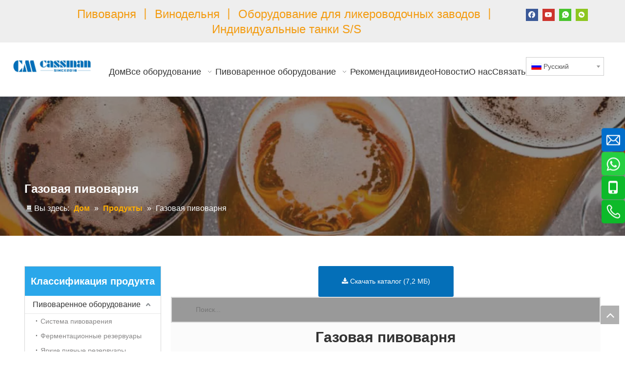

--- FILE ---
content_type: text/html;charset=utf-8
request_url: https://ru.cassmanbrew.com/products/%D0%93%D0%B0%D0%B7%D0%BE%D0%B2%D0%B0%D1%8F-%D0%BF%D0%B8%D0%B2%D0%BE%D0%B2%D0%B0%D1%80%D0%BD%D1%8F.html
body_size: 43029
content:
<!DOCTYPE html> <html lang="ru" prefix="og: http://ogp.me/ns#" style="height: auto;"> <head> <link rel="preconnect" href="https://ilrorwxhrklqlm5p.ldycdn.com"/> <link rel="preconnect" href="https://rkrorwxhrklqlm5p.ldycdn.com"/> <link rel="preconnect" href="https://jnrorwxhrklqlm5p.ldycdn.com"/><script>document.write=function(e){documentWrite(document.currentScript,e)};function documentWrite(documenturrentScript,e){var i=document.createElement("span");i.innerHTML=e;var o=i.querySelectorAll("script");if(o.length)o.forEach(function(t){if(t.src&&t.src!=""){var script=document.createElement("script");script.src=t.src;document.body.appendChild(script)}});document.body.appendChild(i)}
window.onloadHack=function(func){if(!!!func||typeof func!=="function")return;if(document.readyState==="complete")func();else if(window.addEventListener)window.addEventListener("load",func,false);else if(window.attachEvent)window.attachEvent("onload",func,false)};</script> <title>Китай Газовая пивоварня производители, Газовая пивоварня поставщиков, Газовая пивоварня оптовый торговец - Кассман</title> <meta name="keywords" content="Газовая пивоварня, производитель фарфора Газовая пивоварня, поставщик Газовая пивоварня, оптовый торговец Газовая пивоварня, фабрика Газовая пивоварня"/> <meta name="description" content="Газовая пивоварня по продаже производителей, найти информацию об производителях, поставщиках и оптовиках Газовая пивоварня - Кассман."/> <link data-type="dns-prefetch" data-domain="jnrorwxhrklqlm5p.ldycdn.com" rel="dns-prefetch" href="//jnrorwxhrklqlm5p.ldycdn.com"> <link data-type="dns-prefetch" data-domain="ilrorwxhrklqlm5p.ldycdn.com" rel="dns-prefetch" href="//ilrorwxhrklqlm5p.ldycdn.com"> <link data-type="dns-prefetch" data-domain="rkrorwxhrklqlm5p.ldycdn.com" rel="dns-prefetch" href="//rkrorwxhrklqlm5p.ldycdn.com"> <link rel="amphtml" href="https://ru.cassmanbrew.com/amp/products/%D0%93%D0%B0%D0%B7%D0%BE%D0%B2%D0%B0%D1%8F-%D0%BF%D0%B8%D0%B2%D0%BE%D0%B2%D0%B0%D1%80%D0%BD%D1%8F.html"/> <link rel="canonical" href="https://ru.cassmanbrew.com/products/%D0%93%D0%B0%D0%B7%D0%BE%D0%B2%D0%B0%D1%8F-%D0%BF%D0%B8%D0%B2%D0%BE%D0%B2%D0%B0%D1%80%D0%BD%D1%8F.html"/> <meta http-equiv="X-UA-Compatible" content="IE=edge"/> <meta name="renderer" content="webkit"/> <meta http-equiv="Content-Type" content="text/html; charset=utf-8"/> <meta name="viewport" content="width=device-width, initial-scale=1, user-scalable=no"/> <link rel="icon" href="//ilrorwxhrklqlm5p.ldycdn.com/cloud/loBpjKikliSRoirorklnin/Cassman.ico"> <link rel="preload" type="text/css" as="style" href="//ilrorwxhrklqlm5p.ldycdn.com/concat/1jijKB5zytRgiSoqnrjqomlnkjl/static/assets/widget/mobile_head/style09/style09.css,/static/assets/widget/mobile_head/css/headerStyles.css,/static/assets/widget/style/component/follow/widget_setting_iconSize/iconSize24.css,/static/assets/style/bootstrap/cus.bootstrap.grid.system.css,/static/assets/style/fontAwesome/4.7.0/css/font-awesome.css,/static/assets/style/iconfont/iconfont.css,/static/assets/widget/script/plugins/gallery/colorbox/colorbox.css,/static/assets/style/bootstrap/cus.bootstrap.grid.system.split.css,/static/assets/widget/style/component/graphic/graphic.css,/static/assets/widget/script/plugins/picture/animate.css,/static/assets/widget/script/plugins/tooltipster/css/tooltipster.css,/static/assets/widget/style/component/follow/public/public.css,/static/assets/widget/style/component/pictureNew/widget_setting_description/picture.description.css,/static/assets/widget/style/component/pictureNew/public/public.css" onload="this.onload=null;this.rel='stylesheet'"/> <link rel="preload" type="text/css" as="style" href="//rkrorwxhrklqlm5p.ldycdn.com/concat/hpimKBw23yRgiSoqnrjqomlnkjk/static/assets/widget/style/component/video/video.css,/static/assets/widget/style/component/video/videoM3u8.css,/static/assets/widget/style/component/onlineService/public/public.css,/static/assets/widget/style/component/onlineService/widget_setting_showStyle/float.css,/static/assets/widget/style/component/onlineService/widget_setting_showStyle/style8.css,/static/assets/widget/style/component/follow/widget_setting_iconSize/iconSize48.css,/static/assets/widget/style/component/separator/separator.css" onload="this.onload=null;this.rel='stylesheet'"/> <link rel="stylesheet" type="text/css" href="//ilrorwxhrklqlm5p.ldycdn.com/concat/1jijKB5zytRgiSoqnrjqomlnkjl/static/assets/widget/mobile_head/style09/style09.css,/static/assets/widget/mobile_head/css/headerStyles.css,/static/assets/widget/style/component/follow/widget_setting_iconSize/iconSize24.css,/static/assets/style/bootstrap/cus.bootstrap.grid.system.css,/static/assets/style/fontAwesome/4.7.0/css/font-awesome.css,/static/assets/style/iconfont/iconfont.css,/static/assets/widget/script/plugins/gallery/colorbox/colorbox.css,/static/assets/style/bootstrap/cus.bootstrap.grid.system.split.css,/static/assets/widget/style/component/graphic/graphic.css,/static/assets/widget/script/plugins/picture/animate.css,/static/assets/widget/script/plugins/tooltipster/css/tooltipster.css,/static/assets/widget/style/component/follow/public/public.css,/static/assets/widget/style/component/pictureNew/widget_setting_description/picture.description.css,/static/assets/widget/style/component/pictureNew/public/public.css"/> <link rel="stylesheet" type="text/css" href="//rkrorwxhrklqlm5p.ldycdn.com/concat/hpimKBw23yRgiSoqnrjqomlnkjk/static/assets/widget/style/component/video/video.css,/static/assets/widget/style/component/video/videoM3u8.css,/static/assets/widget/style/component/onlineService/public/public.css,/static/assets/widget/style/component/onlineService/widget_setting_showStyle/float.css,/static/assets/widget/style/component/onlineService/widget_setting_showStyle/style8.css,/static/assets/widget/style/component/follow/widget_setting_iconSize/iconSize48.css,/static/assets/widget/style/component/separator/separator.css"/> <link rel="preload" type="text/css" as="style" href="//rkrorwxhrklqlm5p.ldycdn.com/concat/ziikKB2159RaiSoqmnrrriorqnl/static/assets/widget/script/plugins/smartmenu/css/navigation.css,/static/assets/widget/style/component/langBar/langBar.css,/static/assets/widget/style/component/position/position.css,/static/assets/widget/style/component/prodGroupCategory/prodGroupCategory.css,/static/assets/widget/style/component/articlecategory/slightsubmenu.css,/static/assets/widget/style/component/prodGroupCategory/proGroupCategoryFix.css,/static/assets/widget/style/component/button/button.css,/static/assets/widget/style/component/prodSearchNew/prodSearchNew.css,/static/assets/widget/style/component/prodsearch/prodsearch.css,/static/assets/widget/style/component/prodlistAsync/public/public.css,/static/assets/style/ldFont/iconfont.css,/static/assets/widget/script/plugins/slick/slick.css,/static/assets/widget/script/plugins/slick/slick-theme.css,/static/assets/widget/script/plugins/owlcarousel/owl.carousel.css" onload="this.onload=null;this.rel='stylesheet'"/> <link rel="preload" type="text/css" as="style" href="//jnrorwxhrklqlm5p.ldycdn.com/concat/fpipKBefwaRdiSoqmnrrriorqnk/static/assets/widget/script/plugins/owlcarousel/owl.theme.css,/static/assets/widget/style/component/shoppingcartStatus/shoppingcartStatus.css,/static/assets/widget/style/component/prodlistAsync/widget_style/style_14.css,/static/assets/widget/style/component/prodlistAsync/widget_style/style_pm_12.css,/static/assets/widget/style/component/prodlistAsync/profixlist.css,/static/assets/widget/style/component/faqList/faqList.css,/static/assets/widget/style/component/quicknavigation/quicknavigation.css,/static/assets/widget/style/component/articleListNew/public/public.css,/static/assets/widget/style/component/articlelist/articlelist.css" onload="this.onload=null;this.rel='stylesheet'"/> <link rel="stylesheet" type="text/css" href="//rkrorwxhrklqlm5p.ldycdn.com/concat/ziikKB2159RaiSoqmnrrriorqnl/static/assets/widget/script/plugins/smartmenu/css/navigation.css,/static/assets/widget/style/component/langBar/langBar.css,/static/assets/widget/style/component/position/position.css,/static/assets/widget/style/component/prodGroupCategory/prodGroupCategory.css,/static/assets/widget/style/component/articlecategory/slightsubmenu.css,/static/assets/widget/style/component/prodGroupCategory/proGroupCategoryFix.css,/static/assets/widget/style/component/button/button.css,/static/assets/widget/style/component/prodSearchNew/prodSearchNew.css,/static/assets/widget/style/component/prodsearch/prodsearch.css,/static/assets/widget/style/component/prodlistAsync/public/public.css,/static/assets/style/ldFont/iconfont.css,/static/assets/widget/script/plugins/slick/slick.css,/static/assets/widget/script/plugins/slick/slick-theme.css,/static/assets/widget/script/plugins/owlcarousel/owl.carousel.css"/> <link rel="stylesheet" type="text/css" href="//jnrorwxhrklqlm5p.ldycdn.com/concat/fpipKBefwaRdiSoqmnrrriorqnk/static/assets/widget/script/plugins/owlcarousel/owl.theme.css,/static/assets/widget/style/component/shoppingcartStatus/shoppingcartStatus.css,/static/assets/widget/style/component/prodlistAsync/widget_style/style_14.css,/static/assets/widget/style/component/prodlistAsync/widget_style/style_pm_12.css,/static/assets/widget/style/component/prodlistAsync/profixlist.css,/static/assets/widget/style/component/faqList/faqList.css,/static/assets/widget/style/component/quicknavigation/quicknavigation.css,/static/assets/widget/style/component/articleListNew/public/public.css,/static/assets/widget/style/component/articlelist/articlelist.css"/> <style>@media(min-width:990px){[data-type="rows"][data-level="rows"]{display:flex}}</style> <style id="speed3DefaultStyle">@supports not(aspect-ratio:1/1){.prodlist-wrap li .prodlist-cell{position:relative;padding-top:100%;width:100%}.prodlist-lists-style-13 .prod_img_a_t13,.prodlist-lists-style-12 .prod_img_a_t12,.prodlist-lists-style-nophoto-11 .prod_img_a_t12{position:unset !important;min-height:unset !important}.prodlist-wrap li .prodlist-picbox img{position:absolute;width:100%;left:0;top:0}}.piclist360 .prodlist-pic4-3 li .prodlist-display{max-width:100%}@media(max-width:600px){.prodlist-fix-num li{width:50% !important}}</style> <template id="appdStylePlace"></template> <link href="//jnrorwxhrklqlm5p.ldycdn.com/theme/iqjnKBkjiiRliSkjiiRlkSqrmlRlqSSRrjkjorqriiprjkr/style/style.css" type="text/css" rel="preload" as="style" onload="this.onload=null;this.rel='stylesheet'" data-theme="true"/> <link href="//jnrorwxhrklqlm5p.ldycdn.com/theme/iqjnKBkjiiRliSkjiiRlkSqrmlRlqSSRrjkjorqriiprjkr/style/style.css" type="text/css" rel="stylesheet"/> <style guid='u_0af7b0150567481f8e292188740cdebc' emptyRender='true' placeholder='true' type='text/css'></style> <link href="//rkrorwxhrklqlm5p.ldycdn.com/site-res/rjkkKBkjiiRlkSqrmlRlkSrlkonlRliSmqripkRljSjrinirioiqikRriSoqornrmmrrrrSRil.css?1760572965423" rel="preload" as="style" onload="this.onload=null;this.rel='stylesheet'" data-extStyle="true" type="text/css" data-extAttr="20251016171310"/> <link href="//rkrorwxhrklqlm5p.ldycdn.com/site-res/rjkkKBkjiiRlkSqrmlRlkSrlkonlRliSmqripkRljSjrinirioiqikRriSoqornrmmrrrrSRil.css?1760572965423" data-extAttr="20251016171310" type="text/css" rel="stylesheet"/> <template data-js-type='style_respond' data-type='inlineStyle'><style guid='2c467479-1474-441f-8368-3180ad83aa38' pm_pageStaticHack='' forJump='true' respond='true' jumpName='respond' pm_styles='respond' type='text/css'>.backstage-stwidgets-settingwrap .sitewidget-articleListNew-20210326100407 .sitewidget-bd .txtl{text-align:left}.backstage-stwidgets-settingwrap .sitewidget-articleListNew-20210326100407 .sitewidget-bd .txtc{text-align:center}.backstage-stwidgets-settingwrap .sitewidget-articleListNew-20210326100407 .sitewidget-bd .txtr{text-align:right}</style></template><template data-js-type='style_head' data-type='inlineStyle'><style guid='31a19c42-abf2-415d-a37b-107c932e6305' pm_pageStaticHack='' jumpName='head' pm_styles='head' type='text/css'>.sitewidget-langBar-20231021160010 .sitewidget-bd .front-icon-box.icon-style i{font-size:16px;color:#333 !important}.sitewidget-langBar-20231021160010 .sitewidget-bd .style21 #tPKDOzGRsqWt-lang-drop-arrow{color:#333 !important}.sitewidget-langBar-20231021160010 .sitewidget-bd .style21 .lang-menu .lang-item a{color:#333 !important}.sitewidget-langBar-20231021160010 .sitewidget-bd .icon-style-i{font-size:16px;color:#333 !important}.sitewidget-langBar-20231021160010 .sitewidget-bd .lang-bar.style18.lang-style .lang-dropdown .block-iconbaseline-down{color:#333 !important}.sitewidget-langBar-20231021160010 .sitewidget-bd .lang-bar.style18.lang-style .lang-dropdown .lang-selected{color:#333 !important}.sitewidget-langBar-20231021160010 .sitewidget-bd .lang-bar.style18.lang-style .lang-dropdown .lang-menu a{color:#333 !important}.sitewidget-langBar-20231021160010 .sitewidget-bd .lang-bar.style18.lang-style .lang-dropdown .lang-menu{border-color:#333 !important}.sitewidget-langBar-20231021160010 .sitewidget-bd .lang-bar.style21.lang-style .lang-dropdown .lang-menu .menu-close-btn i{background:#333 !important}.sitewidget-langBar-20231021160010 .sitewidget-bd .front-icon-box i{font-size:24px;color:#1763dd !important}.sitewidget-langBar-20231021160010 .sitewidget-bd .front-icon-box.icon-style i{font-size:24px;color:#1763dd !important}.sitewidget-langBar-20231021160010 .sitewidget-bd .front-icon-box i:hover{color:#036cc3 !important}.sitewidget-langBar-20231021160010 .sitewidget-bd .lang-bar .lang-dropdown .lang-selected{display:flex;justify-content:flex-start;align-items:center}.sitewidget-langBar-20231021160010 .sitewidget-bd .lang-bar .lang-dropdown .lang-selected .front-icon-box{display:flex;align-items:center;justify-content:center}.sitewidget-langBar-20231021160010.sitewidget-langBar .lang-bar .lang-dropdown .lang-selected{border:1px solid #ccc}.sitewidget-langBar-20231021160010.sitewidget-langBar .lang-bar .lang-dropdown .lang-menu{border:1px solid #ccc;border-top:0 solid #ccc}.sitewidget-langBar-20231021160010.sitewidget-langBar .lang-bar .lang-dropdown .lang-selected{background:#fff}.sitewidget-langBar-20231021160010.sitewidget-langBar .lang-bar .lang-dropdown .lang-menu{background:#eee}.sitewidget-langBar-20231021160010 .lang-bar .lang-dropdown-front-icon{background:unset !important}.sitewidget-prodCategory-20240821152504.category-default-simple .sitewidget-bd>ul>li>a{font-size:16px;line-height:36px;color:#333}.sitewidget-prodCategory-20240821152504.category-default-simple .sitewidget-bd>ul>li>span{top:6px}.sitewidget-prodCategory-20240821152504.category-default-gray .sitewidget-bd>ul>li>span{right:16px}.sitewidget-prodCategory-20240821152504.category-default-simple .sitewidget-bd>ul>li>a:hover{color:#2aa7ea}.sitewidget-prodCategory-20240821152504.category-default-simple i.list-mid-dot{top:15px;background:#333}.sitewidget-prodCategory-20240821152504.category-default-simple .sitewidget-bd>ul>li>a:hover+i.list-mid-dot{background:#2aa7ea}.sitewidget-prodCategory-20240821152504.category-default-simple .sitewidget-bd li.on>a{color:#2aa7ea !important}.sitewidget-prodCategory-20240821152504.category-default-simple .sitewidget-bd>ul>li.on>a+i.list-mid-dot{background:#2aa7ea}.sitewidget-button-20250409172850 .backstage-component-btn{box-shadow:0}.button-left-animate i{position:absolute;left:15px;top:50%;transform:translateY(-50%)}.sitewidget-button-20250409172850 a.backstage-component-btncolor{background-color:#046fb8;color:#fff;border-top-left-radius:3px;border-top-right-radius:3px;border-bottom-left-radius:3px;border-bottom-right-radius:3px;border-color:#333;border-style:solid;border-width:0;box-sizing:content-box}.sitewidget-button-20250409172850 a.backstage-component-btndefault{border-style:solid;border-width:1px;border-radius:3px}.sitewidget-button-20250409172850 a.backstage-component-btncolorActive{background-image:none;background-color:#248fc8;color:#fff;border-top-left-radius:3px;border-top-right-radius:3px;border-bottom-left-radius:3px;border-bottom-right-radius:3px;border-color:#333;border-style:solid;border-width:0;height:auto !important}.sitewidget-button-20250409172850 a.backstage-component-btncolorhover:hover{background-image:none;background-color:#248fc8;color:#fff;border-top-left-radius:3px;border-top-right-radius:3px;border-bottom-left-radius:3px;border-bottom-right-radius:3px;border-color:#333;border-style:solid;border-width:0}.sitewidget-button-20250409172850 a.backstage-component-btn i{color:#fff;font-size:14px}.sitewidget-button-20250409172850 a.backstage-component-btn:hover i{color:#fff;font-size:14px}.sitewidget-prodListAsync-20191227164619 .prodlist-wrap .prodlist-parameter-wrap .prodlist-pro-name{height:auto !important;overflow:hidden;text-overflow:ellipsis;display:box;display:-webkit-box;-webkit-line-clamp:2;-webkit-box-orient:vertical}.sitewidget-prodListAsync-20191227164619 .prodlist-box-hover{height:100%;box-sizing:border-box}.sitewidget-prodListAsync-20191227164619 .prodlist-parameter-wrap{position:static}.sitewidget-prodListAsync-20191227164619 .prodlist-parameter-btns-container,.sitewidget-prodListAsync-20191227164619 .prodlist-parameter-wrap .prodlist-btn-wrap .btn-wrap-double,.sitewidget-prodListAsync-20191227164619 .prodlist-parameter-wrap .prodlist-btn-fresh-wrap .btn-wrap-fresh-double,.sitewidget-prodListAsync-20191227164619 .prodlist-parameter-wrap .prodlist-btn-wrap .btn-wrap-single,.sitewidget-prodListAsync-20191227164619 .prodlist-parameter-wrap .prodlist-btn-fresh-wrap .btn-wrap-fresh-single{position:absolute;width:calc(100% - 8px);bottom:30px;left:50%;transform:translateX(-50%)}.sitewidget-prodListAsync-20191227164619 .prodlist-parameter-btns-container_x{position:absolute !important;bottom:0;left:50%;transform:translateX(-50%)}@media screen and (min-width:1200px){.sitewidget-prodListAsync-20191227164619 .prodlist-parameter-wrap .prodlist-btn-fresh-wrap,.sitewidget-prodListAsync-20191227164619 .prodlist-parameter-wrap .prodlist-btn-wrap{margin-top:0}}.sitewidget-prodListAsync-20191227164619 .prodlist-lists-style-9 .prodlist-box-hover .style_line_9{background:#009048 !important}.sitewidget-prodListAsync-20191227164619 .prodlist-lists-style-9 .prodlist-box-hover:hover .prodlist-pro-name{color:#009048 !important}.sitewidget-prodListAsync-20191227164619 .prodlist-lists-style-9>.fix>li:hover{border-color:#009048 !important}.sitewidget-prodListAsync-20191227164619 .prodlist-wrap ul>li:hover .prodlist-pro-name{color:#00f}.sitewidget-prodListAsync-20191227164619 .prodlist-wrap .prodlist-pro-name{height:40px !important;line-height:20px !important}.sitewidget-prodListAsync-20191227164619 .keyword_box .keyword_list a{color:#8a8a8a !important;border-color:#8a8a8a !important}.sitewidget-prodListAsync-20191227164619 .keyword_box .keyword_list a:hover{color:#8a8a8a !important;border-color:#8a8a8a !important}</style></template><template data-js-type='style_respond' data-type='inlineStyle'></template><template data-js-type='style_head' data-type='inlineStyle'></template><script data-ignoreMinify="true">
	function loadInlineStyle(){
		var allInlineStyle = document.querySelectorAll("template[data-type='inlineStyle']");
		var length = document.querySelectorAll("template[data-type='inlineStyle']").length;
		for(var i = 0;i < length;i++){
			var style = allInlineStyle[i].innerHTML;
			allInlineStyle[i].outerHTML = style;
		}
	}
loadInlineStyle();
</script> <link rel='preload' as='style' onload='this.onload=null;this.rel="stylesheet"' href='https://fonts.googleapis.com/css?family=Roboto:500&display=swap' data-type='1' type='text/css' media='all'/> <script type="text/javascript" data-src="//ilrorwxhrklqlm5p.ldycdn.com/static/t-kmBpBKkKkywzys7p/assets/script/jquery-1.11.0.concat.js"></script> <script type="text/javascript" data-src="//ld-analytics.ldycdn.com/lnioKBqrmlRlrSSRRQRiiSoommkr/ltm-web.js?v=1760605990000"></script><script type="text/x-delay-ids" data-type="delayIds" data-device="pc" data-xtype="0" data-delayIds='[360911824,349673124,349673044,360911814,349673024,349673034,390539864,349673224,351896344,351896314,351896284,390520704,351896304,351896274,460165504,351896374,351896264,351896364,351896334,351896354,351896324,351896294,515517304,349672404,349672884,349672724,349672754,349672784,349671984,349671664,349673054,349672764,349673244,349672634,349671674,349672794,349671974,349671654,349672484,349671684]'></script> <script guid='6acb5286-0bfb-4bd0-ac59-fed7a33b418b' pm_pageStaticHack='true' jumpName='head' pm_scripts='head' type='text/javascript'>try{(function(window,undefined){var phoenixSite=window.phoenixSite||(window.phoenixSite={});phoenixSite.lanEdition="RU_RU";var page=phoenixSite.page||(phoenixSite.page={});page.cdnUrl="//rkrorwxhrklqlm5p.ldycdn.com";page.siteUrl="https://ru.cassmanbrew.com";page.lanEdition=phoenixSite.lanEdition;page._menu_prefix="";page._menu_trans_flag="";page._captcha_domain_prefix="captcha.c";page._pId="nzAUitfbNZkj";phoenixSite._sViewMode="true";phoenixSite._templateSupport="false";phoenixSite._singlePublish=
"false"})(this)}catch(e){try{console&&console.log&&console.log(e)}catch(e){}};</script> <script id='u_bd2680d5f5bc4089b60d1f6df43e46bb' guid='u_bd2680d5f5bc4089b60d1f6df43e46bb' pm_script='init_top' type='text/javascript'>try{(function(window,undefined){var datalazyloadDefaultOptions=window.datalazyloadDefaultOptions||(window.datalazyloadDefaultOptions={});datalazyloadDefaultOptions["version"]="3.0.0";datalazyloadDefaultOptions["isMobileViewer"]="false";datalazyloadDefaultOptions["hasCLSOptimizeAuth"]="false";datalazyloadDefaultOptions["_version"]="3.0.0";datalazyloadDefaultOptions["isPcOptViewer"]="false"})(this);(function(window,undefined){window.__ph_optSet__='{"loadImgType":"0","isOpenFlagUA":true,"v30NewMode":"1","docReqType":"0","docDecrease":"1","docCallback":"1","idsVer":"1"}'})(this)}catch(e){try{console&&
console.log&&console.log(e)}catch(e){}};</script> <script id='u_341cddbfbb0e4c5da6874a487076a761' guid='u_341cddbfbb0e4c5da6874a487076a761' type='text/javascript'>try{var thisUrl=location.host;var referUrl=document.referrer;if(referUrl.indexOf(thisUrl)==-1)localStorage.setItem("landedPage",document.URL)}catch(e){try{console&&console.log&&console.log(e)}catch(e){}};</script> </head> <body class=" frontend-body-canvas "> <div id='backstage-headArea' headFlag='1' class='hideForMobile'><div class="outerContainer" data-mobileBg="true" id="outerContainer_1715735314355" data-type="outerContainer" data-level="rows"><div class="container-opened" data-type="container" data-level="rows" cnttype="backstage-container-mark"><div class="row" data-type="rows" data-level="rows" data-attr-xs="null" data-attr-sm="null"><div class="col-md-1" id="column_1724227290100" data-type="columns" data-level="columns"><div id="location_1724227290101" data-type="locations" data-level="rows"><div class="backstage-stwidgets-settingwrap" id="component_pmUivATBLSVj" data-scope="0" data-settingId="pmUivATBLSVj" data-relationCommonId="nzAUitfbNZkj" data-classAttr="sitewidget-placeHolder-20240515090920"> <div class="sitewidget-placeholder sitewidget-placeHolder-20240515090920"> <div class="sitewidget-bd"> <div class="resizee" style="height:30px"></div> </div> </div> <script type="text/x-delay-script" data-id="pmUivATBLSVj" data-jsLazyloadType="1" data-alias="placeHolder" data-jsLazyload='true' data-type="component" data-jsDepand='' data-jsThreshold='' data-cssDepand='' data-cssThreshold=''>(function(window,$,undefined){})(window,$);</script></div> </div></div><div class="col-md-9" id="column_1715735364204" data-type="columns" data-level="columns"><div id="location_1715735364205" data-type="locations" data-level="rows"><div class="backstage-stwidgets-settingwrap " id="component_ADpiTKFszSvZ" data-scope="0" data-settingId="ADpiTKFszSvZ" data-relationCommonId="nzAUitfbNZkj" data-classAttr="sitewidget-text-20240821160127"> <div class="sitewidget-text sitewidget-text-20240821160127 sitewidget-olul-liststyle"> <div class=" sitewidget-bd "> <div style="text-align: center;"><span style="color:#f39c12;"><span style="font-size:24px;">Пивоварня 丨 Винодельня 丨 Оборудование для ликероводочных заводов 丨 Индивидуальные танки S/S</span></span></div> </div> </div> <script type="text/x-delay-script" data-id="ADpiTKFszSvZ" data-jsLazyloadType="1" data-alias="text" data-jsLazyload='true' data-type="component" data-jsDepand='["//jnrorwxhrklqlm5p.ldycdn.com/static/t-wrBpBKiKyixomp7r/assets/widget/script/compsettings/comp.text.settings.js"]' data-jsThreshold='5' data-cssDepand='' data-cssThreshold='5'>(function(window,$,undefined){})(window,$);</script><template data-type='js_template' data-settingId='ADpiTKFszSvZ'><script id='u_d0cc03a74c98476fa52e17293e598e60' guid='u_d0cc03a74c98476fa52e17293e598e60' type='text/javascript'>try{$(function(){$(".sitewidget-text-20240821160127 .sitewidget-bd a").each(function(){if($(this).attr("href"))if($(this).attr("href").indexOf("#")!=-1){console.log("anchor-link",$(this));$(this).attr("anchor-link","true")}})})}catch(e){try{console&&console.log&&console.log(e)}catch(e){}};</script></template> </div> </div></div><div class="col-md-2" id="column_1715735314645" data-type="columns" data-level="columns"><div id="location_1715735314646" data-type="locations" data-level="rows"><div class="backstage-stwidgets-settingwrap" id="component_ttKDOolRiMrj" data-scope="0" data-settingId="ttKDOolRiMrj" data-relationCommonId="nzAUitfbNZkj" data-classAttr="sitewidget-follow-20231025172519"> <div class="sitewidget-follow sitewidget-follow-20231025172519 "> <div class="sitewidget-bd"> <a class="follow-a facebook " target="_blank" rel='nofollow' href="https://www.facebook.com/chinabeerequipment" title="Facebook" aria-label="Facebook"> <span class=" noneRotate social-icon-24 social-icon-default social-icon-facebook"></span> </a> <a class="follow-a youtube " target="_blank" rel='nofollow' href="https://www.youtube.com/@beerequipment/videos" title="Youtube" aria-label="Youtube"> <span class=" noneRotate social-icon-24 social-icon-default social-icon-youtube"></span> </a> <a class="follow-a whatsapp hasCode" target="_blank" rel='nofollow' href="" title="whatsapp" aria-label="whatsapp"> <span class=" noneRotate social-icon-24 social-icon-default social-icon-whatsapp"></span> <div class="codeWrap"> <span class="triangle"></span> <img src="//ilrorwxhrklqlm5p.ldycdn.com/cloud/jnBpjKikliSRikmmpopjiq/8e18601219d24c2f7348c189a7c4f06.png" alt="facebook" data-picheight="290" data-picwidth="244"/> </div> </a> <a class="follow-a weChat hasCode" target="_blank" rel='nofollow' title="微信" aria-label="微信"> <span class=" noneRotate social-icon-24 social-icon-default social-icon-wechat"></span> <div class="codeWrap"> <span class="triangle"></span> <img src="//ilrorwxhrklqlm5p.ldycdn.com/cloud/jmBpjKikliSRikmmpoikio/754f0e613c7efc84eb82b27b37c5e05.png" alt="weChat" data-picheight="298" data-picwidth="263"/> </div> </a> </div> </div> <script type="text/x-delay-script" data-id="ttKDOolRiMrj" data-jsLazyloadType="1" data-alias="follow" data-jsLazyload='true' data-type="component" data-jsDepand='["//ilrorwxhrklqlm5p.ldycdn.com/static/t-jiBpBKpKwisxqs7n/assets/widget/script/plugins/tooltipster/js/jquery.tooltipster.js"]' data-jsThreshold='5' data-cssDepand='' data-cssThreshold='5'>(function(window,$,undefined){try{$(function(){phoenixSite.sitewidgets.showqrcode(".sitewidget-follow-20231025172519")})}catch(e){try{console&&console.log&&console.log(e)}catch(e){}}try{(function(window,$,undefined){$(function(){if(phoenixSite.lanEdition&&phoenixSite.lanEdition!="ZH_CN"){$(".follow-a.weChat").attr("title","WeChat");$(".follow-a.weiBo").attr("title","Weibo");$(".follow-a.weChat .social-follow-vert-text").text("WeChat");$(".follow-a.weiBo .social-follow-vert-text").text("Weibo");$(".follow-a.weChat .social-follow-hori-text").text("WeChat");
$(".follow-a.weiBo .social-follow-hori-text").text("Weibo")}})})(window,jQuery)}catch(e){try{console&&console.log&&console.log(e)}catch(e){}}})(window,$);</script> </div> </div></div></div></div></div><div class="outerContainer" data-mobileBg="true" id="outerContainer_1686118805598" data-type="outerContainer" data-level="rows" autohold><div class="container-opened" data-type="container" data-level="rows" cnttype="backstage-container-mark"><div class="row" data-type="rows" data-level="rows" data-attr-xs="null" data-attr-sm="null"><div class="col-md-2" id="column_1686118778946" data-type="columns" data-level="columns"><div id="location_1686118778949" data-type="locations" data-level="rows"><div class="backstage-stwidgets-settingwrap" scope="0" settingId="rDUstzQmiAYZ" id="component_rDUstzQmiAYZ" relationCommonId="nzAUitfbNZkj" classAttr="sitewidget-logo-20230607142004"> <div class="sitewidget-pictureNew sitewidget-logo sitewidget-logo-20230607142004"> <div class="sitewidget-bd"> <div class="picture-resize-wrap " style="position: relative; width: 100%; text-align: left; "> <span class="picture-wrap pic-style-default 666 " data-ee="" id="picture-wrap-rDUstzQmiAYZ" style="display: inline-block; position: relative;max-width: 100%;"> <a class="imgBox mobile-imgBox" style="display: inline-block; position: relative;max-width: 100%;"> <img class="img-default-bgc" data-src="//ilrorwxhrklqlm5p.ldycdn.com/cloud/lrBpjKikliSRrliolkqlio/CASSMAN2.jpg" src="//ilrorwxhrklqlm5p.ldycdn.com/cloud/lrBpjKikliSRrliolkqlio/CASSMAN2.jpg" alt="Cassman2" title="Cassman2" phoenixLazyload='true'/> </a> </span> </div> </div> </div> </div> <script type="text/x-delay-script" data-id="rDUstzQmiAYZ" data-jsLazyloadType="1" data-alias="logo" data-jsLazyload='true' data-type="component" data-jsDepand='["//rkrorwxhrklqlm5p.ldycdn.com/static/t-lkBpBKkKlplwsz7r/assets/widget/script/plugins/jquery.lazyload.js","//jnrorwxhrklqlm5p.ldycdn.com/static/t-ilBoBKrKlwrolo7m/assets/widget/script/compsettings/comp.logo.settings.js"]' data-jsThreshold='5' data-cssDepand='' data-cssThreshold='5'>(function(window,$,undefined){try{(function(window,$,undefined){var respSetting={},temp;$(function(){$("#picture-wrap-rDUstzQmiAYZ").on("webkitAnimationEnd webkitTransitionEnd mozAnimationEnd MSAnimationEnd oanimationend animationend",function(){var rmClass="animated bounce zoomIn pulse rotateIn swing fadeIn bounceInDown bounceInLeft bounceInRight bounceInUp fadeInDownBig fadeInLeftBig fadeInRightBig fadeInUpBig zoomInDown zoomInLeft zoomInRight zoomInUp";$(this).removeClass(rmClass)});var version=
$.trim("20200313131553");if(!!!version)version=undefined;if(phoenixSite.phoenixCompSettings&&typeof phoenixSite.phoenixCompSettings.logo!=="undefined"&&phoenixSite.phoenixCompSettings.logo.version==version&&typeof phoenixSite.phoenixCompSettings.logo.logoLoadEffect=="function"){phoenixSite.phoenixCompSettings.logo.logoLoadEffect("rDUstzQmiAYZ",".sitewidget-logo-20230607142004","","",respSetting);if(!!phoenixSite.phoenixCompSettings.logo.version&&phoenixSite.phoenixCompSettings.logo.version!="1.0.0")loadAnimationCss();
return}var resourceUrl="//ilrorwxhrklqlm5p.ldycdn.com/static/assets/widget/script/compsettings/comp.logo.settings.js?_\x3d1760572965423";if(phoenixSite&&phoenixSite.page){var cdnUrl=phoenixSite.page.cdnUrl;if(cdnUrl&&cdnUrl!="")resourceUrl=cdnUrl+"/static/assets/widget/script/compsettings/comp.logo.settings.js?_\x3d1760572965423"}var callback=function(){phoenixSite.phoenixCompSettings.logo.logoLoadEffect("rDUstzQmiAYZ",".sitewidget-logo-20230607142004","","",respSetting);if(!!phoenixSite.phoenixCompSettings.logo.version&&
phoenixSite.phoenixCompSettings.logo.version!="1.0.0")loadAnimationCss()};if(phoenixSite.cachedScript)phoenixSite.cachedScript(resourceUrl,callback());else $.getScript(resourceUrl,callback())});function loadAnimationCss(){var link=document.createElement("link");link.rel="stylesheet";link.type="text/css";link.href="//rkrorwxhrklqlm5p.ldycdn.com/static/assets/widget/script/plugins/picture/animate.css?1760572965423";var head=document.getElementsByTagName("head")[0];head.appendChild(link)}try{loadTemplateImg("sitewidget-logo-20230607142004")}catch(e){try{console&&
(console.log&&console.log(e))}catch(e){}}})(window,jQuery)}catch(e){try{console&&console.log&&console.log(e)}catch(e){}}})(window,$);</script> </div></div><div class="col-md-8" id="column_1686118899250" data-type="columns" data-level="columns"><div id="location_1686118899251" data-type="locations" data-level="rows"><div class="backstage-stwidgets-settingwrap" id="component_ucfDjTvmiKWE" data-scope="0" data-settingId="ucfDjTvmiKWE" data-relationCommonId="nzAUitfbNZkj" data-classAttr="sitewidget-placeHolder-20230607141937"> <div class="sitewidget-placeholder sitewidget-placeHolder-20230607141937"> <div class="sitewidget-bd"> <div class="resizee" style="height:10px"></div> </div> </div> <script type="text/x-delay-script" data-id="ucfDjTvmiKWE" data-jsLazyloadType="1" data-alias="placeHolder" data-jsLazyload='true' data-type="component" data-jsDepand='' data-jsThreshold='' data-cssDepand='' data-cssThreshold=''>(function(window,$,undefined){})(window,$);</script></div><div class="backstage-stwidgets-settingwrap" scope="0" settingId="siKstJvwDpjO" id="component_siKstJvwDpjO" relationCommonId="nzAUitfbNZkj" classAttr="sitewidget-navigation_style-20230607142135"> <div class="sitewidget-navigation_style sitewidget-navnew fix sitewidget-navigation_style-20230607142135 navnew-wide-style6 navnew-style6 navnew-way-slide navnew-slideRight"> <a href="javascript:;" class="navnew-thumb-switch navnew-thumb-way-slide navnew-thumb-slideRight" style="background-color:transparent"> <span class="nav-thumb-ham first" style="background-color:#333333"></span> <span class="nav-thumb-ham second" style="background-color:#333333"></span> <span class="nav-thumb-ham third" style="background-color:#333333"></span> </a> <style>@media(min-width:1220px){.sitewidget-navnew.sitewidget-navigation_style-20230607142135 .smsmart{max-width:unset}}@media(max-width:1219px) and (min-width:990px){.sitewidget-navnew.sitewidget-navigation_style-20230607142135 .smsmart{max-width:unset}}@media(min-width:1200px) and (max-width:1365px){.sitewidget-navnew.sitewidget-navigation_style-20230607142135 .smsmart{max-width:unset}}</style> <style>@media(min-width:990px){.navnew-substyle4 .nav-sub-list .nav-sub-item .nav-sub-item-hd span{font-size:inherit;font-weight:inherit;line-height:inherit;cursor:pointer}.navnew-substyle4 .nav-sub-list .nav-sub-item .nav-sub-item-hd span:hover,.navnew-substyle4 .nav-sub-list .nav-sub-item .nav-sub-item-bd .nav-sub-item-bd-item .nav-sub-item-bd-info:hover{color:inherit}.navnew-substyle4 .nav-sub-list .nav-sub-item .nav-sub-item-bd .nav-sub-item-bd-item .nav-sub-item-bd-info{font-size:inherit;color:inherit;font-weight:inherit;text-align:inherit}}</style> <ul class="navnew smsmart navnew-way-slide navnew-slideRight navnew-wide-substyle-new0 "> <li id="parent_0" class="navnew-item navLv1 " data-visible="1"> <a id="nav_30608414" target="_self" rel="" class="navnew-link" data-currentIndex="" href="/"><i class="icon "></i><span class="text-width">Дом</span> </a> <span class="navnew-separator"></span> </li> <li id="parent_1" class="navnew-item navLv1 " data-visible="1"> <a id="nav_31245824" target="_self" rel="" class="navnew-link" data-currentIndex="" href="/stora-51-1.html"><i class="icon "></i><span class="text-width">Все оборудование</span> </a> <span class="navnew-separator"></span> <ul class="navnew-sub1"> <li class="navnew-sub1-item navLv2" data-visible="1"> <a id="nav_31245834" class="navnew-sub1-link" target="_self" rel="" data-currentIndex='' href="/%D0%94%D0%BE%D0%BC%D0%B0%D1%88%D0%BD%D1%8F%D1%8F-%D1%81%D0%B8%D1%81%D1%82%D0%B5%D0%BC%D0%B0-%D0%BF%D0%B8%D0%B2%D0%BE%D0%B2%D0%B0%D1%80%D0%B5%D0%BD%D0%B8%D1%8F-50-100-%D0%BB-pl46758747.html"> <i class="icon "></i>Домашняя система пивоварения 50-100 л</a> </li> <li class="navnew-sub1-item navLv2" data-visible="1"> <a id="nav_31247544" class="navnew-sub1-link" target="_self" rel="" data-currentIndex='' href="/%D0%A1%D0%B8%D1%81%D1%82%D0%B5%D0%BC%D0%B0-%D0%B2%D0%B0%D1%80%D0%BE%D1%87%D0%BD%D0%BE%D0%B3%D0%BE-%D1%86%D0%B5%D1%85%D0%B0-100%E2%80%933000-%D0%BB-pl46348747.html"> <i class="icon undefined"></i>Система варочного цеха 100–3000 л</a> </li> <li class="navnew-sub1-item navLv2" data-visible="1"> <a id="nav_31245844" class="navnew-sub1-link" target="_self" rel="" data-currentIndex='' href="/%D0%9A%D0%BE%D0%BC%D0%BC%D0%B5%D1%80%D1%87%D0%B5%D1%81%D0%BA%D0%BE%D0%B5-%D0%BF%D0%B8%D0%B2%D0%BE%D0%B2%D0%B0%D1%80%D0%B5%D0%BD%D0%BD%D0%BE%D0%B5-%D0%BE%D0%B1%D0%BE%D1%80%D1%83%D0%B4%D0%BE%D0%B2%D0%B0%D0%BD%D0%B8%D0%B5-3000%D0%BB-5000%D0%BB-pl45758747.html"> <i class="icon "></i>Коммерческое пивоваренное оборудование 3000л-5000л</a> </li> <li class="navnew-sub1-item navLv2" data-visible="1"> <a id="nav_31245854" class="navnew-sub1-link" target="_self" rel="" data-currentIndex='' href="/%D0%9E%D0%B1%D0%BE%D1%80%D1%83%D0%B4%D0%BE%D0%B2%D0%B0%D0%BD%D0%B8%D0%B5-%D0%B4%D0%BB%D1%8F-%D0%BF%D1%80%D0%B8%D0%B3%D0%BE%D1%82%D0%BE%D0%B2%D0%BB%D0%B5%D0%BD%D0%B8%D1%8F-%D1%85%D0%BE%D0%BB%D0%BE%D0%B4%D0%BD%D0%BE%D0%B3%D0%BE-%D0%BA%D0%BE%D1%84%D0%B5-pl44758747.html"> <i class="icon "></i>Оборудование для приготовления холодного кофе</a> </li> <li class="navnew-sub1-item navLv2" data-visible="1"> <a id="nav_31312704" class="navnew-sub1-link" target="_self" rel="" data-currentIndex='' href="/%D0%A4%D0%B5%D1%80%D0%BC%D0%B5%D0%BD%D1%82%D0%B5%D1%80-100%E2%80%933000-%D0%BB-%7C%D0%91%D1%80%D0%B8%D1%82%D0%B0%D0%BD%D1%81%D0%BA%D0%B8%D0%B9-%D1%82%D0%B0%D0%BD%D0%BA-pl41354747.html"> <i class="icon undefined"></i>Ферментер 100–3000 л |Британский танк</a> </li> <li class="navnew-sub1-item navLv2" data-visible="1"> <a id="nav_31245864" class="navnew-sub1-link" target="_self" rel="" data-currentIndex='' href="/%D0%91%D0%B0%D0%BA-%D0%B8%D0%B7-%D0%BD%D0%B5%D1%80%D0%B6%D0%B0%D0%B2%D0%B5%D1%8E%D1%89%D0%B5%D0%B9-%D1%81%D1%82%D0%B0%D0%BB%D0%B8-pl43758747.html"> <i class="icon "></i>Бак из нержавеющей стали </a> </li> <li class="navnew-sub1-item navLv2" data-visible="1"> <a id="nav_31245874" class="navnew-sub1-link" target="_self" rel="" data-currentIndex='' href="/%D0%9E%D0%B1%D0%BE%D1%80%D1%83%D0%B4%D0%BE%D0%B2%D0%B0%D0%BD%D0%B8%D0%B5-%D0%B4%D0%BB%D1%8F-%D0%BF%D0%B8%D0%B2%D0%BE%D0%B2%D0%B0%D1%80%D0%B5%D0%BD%D0%B8%D1%8F-%D1%87%D0%B0%D0%B9%D0%BD%D0%BE%D0%B3%D0%BE-%D0%B3%D1%80%D0%B8%D0%B1%D0%B0-pl42758747.html"> <i class="icon "></i>Оборудование для пивоварения чайного гриба</a> </li> <li class="navnew-sub1-item navLv2" data-visible="1"> <a id="nav_31245884" class="navnew-sub1-link" target="_self" rel="" data-currentIndex='' href="/%D0%9E%D0%B1%D0%BE%D1%80%D1%83%D0%B4%D0%BE%D0%B2%D0%B0%D0%BD%D0%B8%D0%B5-%D0%B4%D0%BB%D1%8F-%D0%BF%D0%B8%D0%B2%D0%BE%D0%B2%D0%B0%D1%80%D0%B5%D0%BD%D0%B8%D1%8F-%D1%81%D0%B8%D0%B4%D1%80%D0%B0-pl41758747.html"> <i class="icon "></i>Оборудование для пивоварения сидра</a> </li> <li class="navnew-sub1-item navLv2" data-visible="1"> <a id="nav_31245904" class="navnew-sub1-link" target="_self" rel="" data-currentIndex='' href="/%D0%94%D0%B8%D1%81%D1%82%D0%B8%D0%BB%D0%BB%D1%8F%D1%86%D0%B8%D0%BE%D0%BD%D0%BD%D0%BE%D0%B5-%D0%BE%D0%B1%D0%BE%D1%80%D1%83%D0%B4%D0%BE%D0%B2%D0%B0%D0%BD%D0%B8%D0%B5-pl49758747.html"> <i class="icon "></i>Дистилляционное оборудование</a> </li> <li class="navnew-sub1-item navLv2" data-visible="1"> <a id="nav_31245894" class="navnew-sub1-link" target="_self" rel="" data-currentIndex='' href="/%D0%9B%D0%B8%D0%BD%D0%B8%D1%8F-%D1%83%D0%BF%D0%B0%D0%BA%D0%BE%D0%B2%D0%BA%D0%B8-%D0%BF%D0%B8%D0%B2%D0%B0-%D0%B8-%D0%BD%D0%B0%D0%BF%D0%B8%D1%82%D0%BA%D0%BE%D0%B2-pl40758747.html"> <i class="icon "></i>Пиво |Линия упаковки напитков</a> </li> <li class="navnew-sub1-item hide navLv2" data-visible="0"> <a id="nav_31245914" class="navnew-sub1-link" target="_self" rel="" data-currentIndex='' href="/%D0%A1%D0%BE%D0%BB%D0%BE%D0%B4%D0%BE%D0%B2%D0%B5%D0%BD%D0%BD%D0%BE%D0%B5-%D0%BE%D0%B1%D0%BE%D1%80%D1%83%D0%B4%D0%BE%D0%B2%D0%B0%D0%BD%D0%B8%D0%B5-pl48658747.html"> <i class="icon "></i>Солодовенное оборудование</a> </li> <li class="navnew-sub1-item navLv2" data-visible="1"> <a id="nav_31245924" class="navnew-sub1-link" target="_self" rel="" data-currentIndex='' href="/%D0%A0%D0%B5%D0%B7%D0%B5%D1%80%D0%B2%D1%83%D0%B0%D1%80%D1%8B-%D0%B4%D0%BB%D1%8F-%D0%BC%D0%B0%D1%81%D0%BB%D0%B0-Oliver-%D0%B8%D0%B7-%D0%BD%D0%B5%D1%80%D0%B6%D0%B0%D0%B2%D0%B5%D1%8E%D1%89%D0%B5%D0%B9-%D1%81%D1%82%D0%B0%D0%BB%D0%B8-pl47658747.html"> <i class="icon "></i>Резервуары для масла Oliver из нержавеющей стали</a> </li> <li class="navnew-sub1-item navLv2" data-visible="1"> <a id="nav_31245934" class="navnew-sub1-link" target="_self" rel="" data-currentIndex='' href="/%D0%A1%D0%B8%D1%81%D1%82%D0%B5%D0%BC%D0%B0-%D0%B2%D0%BE%D1%81%D1%81%D1%82%D0%B0%D0%BD%D0%BE%D0%B2%D0%BB%D0%B5%D0%BD%D0%B8%D1%8F-CO2-pl46658747.html"> <i class="icon "></i>Система восстановления CO2</a> </li> <li class="navnew-sub1-item navLv2" data-visible="1"> <a id="nav_34319844" class="navnew-sub1-link" target="_self" rel="" data-currentIndex='' href="/%D0%9F%D1%80%D0%BE%D0%B8%D0%B7%D0%B2%D0%BE%D0%B4%D1%81%D1%82%D0%B2%D0%B5%D0%BD%D0%BD%D0%B0%D1%8F-%D0%BB%D0%B8%D0%BD%D0%B8%D1%8F-%D0%BA%D0%BE%D1%81%D0%BC%D0%B5%D1%82%D0%B8%D1%87%D0%B5%D1%81%D0%BA%D0%BE%D0%B9-%D0%BA%D1%80%D0%B5%D0%BC%D0%BE%D0%B2%D0%BE%D0%B9-%D1%8D%D0%BC%D1%83%D0%BB%D1%8C%D1%81%D0%B8%D0%B8-pl44254697.html"> <i class="icon undefined"></i>Производственная линия косметической кремовой эмульсии</a> </li> </ul> </li> <li id="parent_2" class="navnew-item navLv1 " data-visible="1"> <a id="nav_30608474" target="_self" rel="" class="navnew-link" data-currentIndex="" href="/product-1-1.html"><i class="icon "></i><span class="text-width">Пивоваренное оборудование </span> </a> <span class="navnew-separator"></span> <ul class="navnew-sub1"> <li class="navnew-sub1-item navLv2" data-visible="1"> <a id="nav_30608454" class="navnew-sub1-link" target="_self" rel="" data-currentIndex='' href="/product-8-1.html"> <i class="icon "></i>Система пивоварения</a> </li> <li class="navnew-sub1-item navLv2" data-visible="1"> <a id="nav_30608444" class="navnew-sub1-link" target="_self" rel="" data-currentIndex='' href="/product-9-1.html"> <i class="icon "></i>Ферментационные резервуары</a> </li> <li class="navnew-sub1-item navLv2" data-visible="1"> <a id="nav_30608434" class="navnew-sub1-link" target="_self" rel="" data-currentIndex='' href="/product-10-1.html"> <i class="icon "></i>Яркие пивные танки</a> </li> <li class="navnew-sub1-item navLv2" data-visible="1"> <a id="nav_30608314" class="navnew-sub1-link" target="_self" rel="" data-currentIndex='' href="/product-11-1.html"> <i class="icon "></i>CIP-система</a> </li> <li class="navnew-sub1-item navLv2" data-visible="1"> <a id="nav_30608404" class="navnew-sub1-link" target="_self" rel="" data-currentIndex='' href="/product-12-1.html"> <i class="icon "></i>Фрезерная система</a> </li> <li class="navnew-sub1-item navLv2" data-visible="1"> <a id="nav_30608394" class="navnew-sub1-link" target="_self" rel="" data-currentIndex='' href="/product-35-1.html"> <i class="icon "></i>Резервуар для горячего/холодного спирта</a> </li> <li class="navnew-sub1-item navLv2" data-visible="1"> <a id="nav_30608384" class="navnew-sub1-link" target="_self" rel="" data-currentIndex='' href="/product-47-1.html"> <i class="icon "></i>Система управления пивоваренным заводом</a> </li> <li class="navnew-sub1-item navLv2" data-visible="1"> <a id="nav_30608374" class="navnew-sub1-link" target="_self" rel="" data-currentIndex='' href="/product-108-1.html"> <i class="icon "></i>Фильтрация пива</a> </li> <li class="navnew-sub1-item navLv2" data-visible="1"> <a id="nav_30608364" class="navnew-sub1-link" target="_self" rel="" data-currentIndex='' href="/product-109-1.html"> <i class="icon "></i>Система пивных кранов</a> </li> <li class="navnew-sub1-item hide navLv2" data-visible="0"> <a id="nav_30608424" class="navnew-sub1-link" target="_self" rel="" data-currentIndex='' href="/product-104-1.html"> <i class="icon "></i>Бак из нержавеющей стали</a> </li> <li class="navnew-sub1-item navLv2" data-visible="1"> <a id="nav_30608464" class="navnew-sub1-link" target="_self" rel="" data-currentIndex='' href="/%D0%9B%D0%B8%D0%BD%D0%B8%D1%8F-%D1%83%D0%BF%D0%B0%D0%BA%D0%BE%D0%B2%D0%BA%D0%B8-pl46223257.html"> <i class="icon "></i>Линия упаковки</a> </li> <li class="navnew-sub1-item navLv2" data-visible="1"> <a id="nav_30608324" class="navnew-sub1-link" target="_self" rel="" data-currentIndex='' href="/accessories.html"> <i class="icon "></i>Пивоварение аксессуаров</a> </li> </ul> </li> <li id="parent_3" class="navnew-item navLv1 " data-visible="1"> <a id="nav_30608344" target="_self" rel="" class="navnew-link" data-currentIndex="" href="/case-3-1.html"><i class="icon "></i><span class="text-width">Рекомендации</span> </a> <span class="navnew-separator"></span> </li> <li id="parent_4" class="navnew-item navLv1 " data-visible="1"> <a id="nav_30608484" target="_self" rel="" class="navnew-link" data-currentIndex="" href="/video-37-1.html"><i class="icon "></i><span class="text-width">видео</span> </a> <span class="navnew-separator"></span> </li> <li id="parent_5" class="navnew-item navLv1 " data-visible="1"> <a id="nav_30608334" target="_self" rel="" class="navnew-link" data-currentIndex="" href="/news-4-1.html"><i class="icon "></i><span class="text-width">Новости</span> </a> <span class="navnew-separator"></span> </li> <li id="parent_6" class="navnew-item navLv1 " data-visible="1"> <a id="nav_30608494" target="_self" rel="" class="navnew-link" data-currentIndex="" href="/about-2-1.html"><i class="icon "></i><span class="text-width">О нас</span> </a> <span class="navnew-separator"></span> </li> <li id="parent_7" class="navnew-item navLv1 " data-visible="1"> <a id="nav_30608504" target="_self" rel="" class="navnew-link" data-currentIndex="" href="/contactus.html"><i class="icon "></i><span class="text-width">Связаться с нами</span> </a> <span class="navnew-separator"></span> </li> </ul> </div> </div> <script type="text/x-delay-script" data-id="siKstJvwDpjO" data-jsLazyloadType="1" data-alias="navigation_style" data-jsLazyload='true' data-type="component" data-jsDepand='["//jnrorwxhrklqlm5p.ldycdn.com/static/t-poBpBKoKiymxlx7r/assets/widget/script/plugins/smartmenu/js/jquery.smartmenusUpdate.js","//ilrorwxhrklqlm5p.ldycdn.com/static/t-niBoBKnKrqmlmp7q/assets/widget/script/compsettings/comp.navigation_style.settings.js"]' data-jsThreshold='5' data-cssDepand='' data-cssThreshold='5'>(function(window,$,undefined){try{$(function(){if(phoenixSite.phoenixCompSettings&&typeof phoenixSite.phoenixCompSettings.navigation_style!=="undefined"&&typeof phoenixSite.phoenixCompSettings.navigation_style.navigationStyle=="function"){phoenixSite.phoenixCompSettings.navigation_style.navigationStyle(".sitewidget-navigation_style-20230607142135","","navnew-wide-substyle-new0","0","0","330px","0","0");return}$.getScript("//rkrorwxhrklqlm5p.ldycdn.com/static/assets/widget/script/compsettings/comp.navigation_style.settings.js?_\x3d1765900100657",
function(){phoenixSite.phoenixCompSettings.navigation_style.navigationStyle(".sitewidget-navigation_style-20230607142135","","navnew-wide-substyle-new0","0","0","330px","0","0")})})}catch(e){try{console&&console.log&&console.log(e)}catch(e){}}})(window,$);</script> </div></div><div class="col-md-2" id="column_1686119289516" data-type="columns" data-level="columns"><div class="row" data-type="rows" data-level="rows"><div class="col-md-12" id="column_1715735272395" data-type="columns" data-level="columns"><div id="location_1715735272398" data-type="locations" data-level="rows"><div class="backstage-stwidgets-settingwrap" id="component_qRKivAoBgdMO" data-scope="0" data-settingId="qRKivAoBgdMO" data-relationCommonId="nzAUitfbNZkj" data-classAttr="sitewidget-placeHolder-20240515091206"> <div class="sitewidget-placeholder sitewidget-placeHolder-20240515091206"> <div class="sitewidget-bd"> <div class="resizee" style="height:10px"></div> </div> </div> <script type="text/x-delay-script" data-id="qRKivAoBgdMO" data-jsLazyloadType="1" data-alias="placeHolder" data-jsLazyload='true' data-type="component" data-jsDepand='' data-jsThreshold='' data-cssDepand='' data-cssThreshold=''>(function(window,$,undefined){})(window,$);</script></div><div class="backstage-stwidgets-settingwrap" scope="0" settingId="tPKDOzGRsqWt" id="component_tPKDOzGRsqWt" relationCommonId="nzAUitfbNZkj" classAttr="sitewidget-langBar-20231021160010"> <div class="sitewidget-langBar sitewidget-langBar-20231021160010"> <div class="sitewidget-bd"> <div class="lang-bar lang-bar-left "> <div class="lang-dropdown"> <div class="lang-selected"><img src='//jnrorwxhrklqlm5p.ldycdn.com/static/assets/widget/images/langBar/5.jpg' alt="Pусский" class='lang-icon'/>Pусский</div> <div class="lang-arrow" id="tPKDOzGRsqWt-lang-drop-arrow"></div> <ul class="lang-menu" id="tPKDOzGRsqWt-lang-drop-menu" style="margin-top: 0"> <li class="lang-item" title="English" data-lanCode="0" data-default="0"><a target="_blank" href='https://www.cassmanbrew.com' target="_blank"><div class="front-img"><div class="lang-sprites-slide sprites sprites-0"></div></div>English</a></li> <li class="lang-item" title="Français" data-lanCode="4" data-default="0"><a target="_blank" href='https://fr.cassmanbrew.com' target="_blank"><div class="front-img"><div class="lang-sprites-slide sprites sprites-4"></div></div>Français</a></li> <li class="lang-item" title="Español" data-lanCode="6" data-default="0"><a target="_blank" href='https://es.cassmanbrew.com' target="_blank"><div class="front-img"><div class="lang-sprites-slide sprites sprites-6"></div></div>Español</a></li> </ul> </div> </div> </div> </div> <style>.sitewidget-langBar .lang-bar.style17 .lang-dropdown .lang-menu{display:none}</style> <template data-type='js_template' data-settingId='tPKDOzGRsqWt'><script id='u_ab65f8c0f6ce4e2cbf6767b0355fa822' guid='u_ab65f8c0f6ce4e2cbf6767b0355fa822' type='text/javascript'>try{function sortableli(el,data,value){var newArr=[];if(value=="0"||value=="1"||value=="2"||value=="3"||value=="4"||value=="5"||value=="6"||value=="7"||value=="8"||value=="12"||value=="14"){for(var i=0;i<data.length;i++)el.find(".lang-cont").each(function(){if(data[i].isDefault=="0"){if($(this).attr("data-default")=="0")if($(this).attr("data-lancode")==data[i].islanCode){var cloneSpan=$(this).clone(true);newArr.push(cloneSpan)}}else if($(this).attr("data-default")=="1")if($(this).attr("data-lancode")==
data[i].islanCode){var cloneSpan=$(this).clone(true);newArr.push(cloneSpan)}});if(value=="0"||value=="6"||value=="3")var langDivMid=' \x3cspan class\x3d"lang-div-mid"\x3e|\x3c/span\x3e ';else if(value=="1"||value=="4"||value=="7"||value=="14")var langDivMid=' \x3cspan class\x3d"lang-div-mid"\x3e\x3c/span\x3e ';else if(value=="2"||value=="12"||value=="5"||value=="8")var langDivMid=' \x3cspan class\x3d"lang-div-mid"\x3e/\x3c/span\x3e ';else var langDivMid=' \x3cspan class\x3d"lang-div-mid"\x3e|\x3c/span\x3e ';
if(newArr.length>=0){el.find("span").remove();for(var i=0;i<newArr.length;i++){el.append(newArr[i]);if(i==newArr.length-1);else el.append(langDivMid)}}}else{for(var i=0;i<data.length;i++)el.find(".lang-item").each(function(){if(data[i].isDefault=="0"){if($(this).attr("data-default")=="0")if($(this).attr("data-lancode")==data[i].islanCode){var cloneSpan=$(this).clone(true);newArr.push(cloneSpan)}}else if($(this).attr("data-default")=="1")if($(this).attr("data-lancode")==data[i].islanCode){var cloneSpan=
$(this).clone(true);newArr.push(cloneSpan)}});if(newArr.length>=0){el.find(".lang-item").remove();for(var i=0;i<newArr.length;i++)if(value=="13")el.find(".langBar-easystyle-sub").append(newArr[i]);else el.find(".lang-menu").append(newArr[i])}}}$(function(){var dom=$(".sitewidget-langBar-20231021160010 .sitewidget-bd .lang-bar");var sortArr=[{"id":0,"islanCode":"0","isDefault":"0"},{"id":1,"islanCode":"1","isDefault":"0"},{"id":2,"islanCode":"5","isDefault":"0"},{"id":3,"islanCode":"4","isDefault":"0"},
{"id":4,"islanCode":"6","isDefault":"0"}];if(sortArr!=""&&sortArr!=undefined)sortableli(dom,sortArr,11);var iconEl=$(".sitewidget-langBar-20231021160010 .lang-bar .front-icon-box");if(iconEl.length>0)$(".sitewidget-langBar-20231021160010 .lang-bar .lang-dropdown .lang-selected").prepend(iconEl)})}catch(e){try{console&&console.log&&console.log(e)}catch(e){}};</script></template> <script type="text/x-delay-script" data-id="tPKDOzGRsqWt" data-jsLazyloadType="1" data-alias="langBar" data-jsLazyload='true' data-type="component" data-jsDepand='["//ilrorwxhrklqlm5p.ldycdn.com/static/t-rrBqBKqKlnzlzr7n/assets/widget/script/compsettings/comp.langBar.settings.js"]' data-jsThreshold='5' data-cssDepand='' data-cssThreshold='5'>(function(window,$,undefined){try{$(function(){if(!phoenixSite.phoenixCompSettings||!phoenixSite.phoenixCompSettings.langBar)$.getScript("//rkrorwxhrklqlm5p.ldycdn.com/static/assets/widget/script/compsettings/comp.langBar.settings.js?_\x3d1765900100657",function(){phoenixSite.phoenixCompSettings.langBar.langBarSublist("tPKDOzGRsqWt","11",".sitewidget-langBar-20231021160010")});else phoenixSite.phoenixCompSettings.langBar.langBarSublist("tPKDOzGRsqWt","11",".sitewidget-langBar-20231021160010")})}catch(e){try{console&&
console.log&&console.log(e)}catch(e){}}})(window,$);</script></div> </div></div></div></div></div></div></div></div><div id='backstage-headArea-mobile' class='sitewidget-mobile_showFontFamily' mobileHeadId='QvApUfKfKKeg' _mobileHeadId='QvApUfKfKKeg' headflag='1' mobileHeadNo='09'> <ul class="header-styles"> <li class="header-item"> <div class="header-style09"> <div class="nav-logo-mix-box headbox"> <div class="logo-box mobile_sitewidget-logo-20230607142004 mobile_head_style_9 " mobile_settingId="rDUstzQmiAYZ" id="mobile_component_rDUstzQmiAYZ" classAttr="mobile_sitewidget-logo-20230607142004"> <a class="logo-url"> <picture style="height: 100%;"> <source srcset='//ilrorwxhrklqlm5p.ldycdn.com/cloud/lrBpjKikliSRrliolkqlio/CASSMAN2.jpg' media="(max-width: 767px)" alt='' title=''> <source srcset='//ilrorwxhrklqlm5p.ldycdn.com/cloud/lrBpjKikliSRrliolkqlio/CASSMAN2.jpg' media="(min-width: 768px) and (max-width: 1219px)" alt='' title=''> <img src="//ilrorwxhrklqlm5p.ldycdn.com/cloud/lrBpjKikliSRrliolkqlio/CASSMAN2.jpg" alt='Cassman2' title='Cassman2' class="logo-pic"> </picture> </a> </div> <div class="nav-title1 nav-title" style="background-color:none"> <a class="nav-btn"> <span class="nav_more">Больше</span> <span class="nav_bars"> <svg style="transform: translateY(3px);" t="1644303060073" class="icon" viewBox="0 0 1024 1024" version="1.1" xmlns="http://www.w3.org/2000/svg" p-id="4000" width="16" height="16"><path d="M875.904 799.808c19.2 0 34.752 17.024 34.752 37.952 0 19.456-13.44 35.456-30.72 37.696l-4.032 0.256H102.08c-19.2 0-34.752-17.024-34.752-37.952 0-19.456 13.44-35.456 30.72-37.696l4.032-0.256h773.824z m0-325.056c19.2 0 34.752 16.96 34.752 37.952 0 19.392-13.44 35.456-30.72 37.632l-4.032 0.256H102.08c-19.2 0-34.752-16.96-34.752-37.888 0-19.456 13.44-35.52 30.72-37.696l4.032-0.256h773.824z m0-325.12c19.2 0 34.752 17.024 34.752 37.952 0 19.456-13.44 35.52-30.72 37.696l-4.032 0.256H102.08c-19.2 0-34.752-17.024-34.752-37.952 0-19.456 13.44-35.456 30.72-37.632l4.032-0.256h773.824z" p-id="4001" fill="#ffffff"></path></svg> </span> </a> </div> <div class="others-nav" style="display: none;"> <div class="nav-box showOn others-ele mobile_sitewidget-navigation_style-20230607142135 mobile_head_style_9" mobile_settingId="siKstJvwDpjO" id="mobile_component_siKstJvwDpjO" classAttr="mobile_sitewidget-navigation_style-20230607142135"> <div class="nav-list1-box"> <ul class="nav-list1 nav-list"> <li class="nav-item1 nav-item "> <a href="/" class="item-cont">Дом</a> </li> <li class="nav-item1 nav-item "> <div class="nav-title2 nav-title"> <a href="/stora-51-1.html" class="nav-words">Все оборудование</a> <a href="javascript:;" class="item-btn"><svg t="1642987465706" class="icon" viewBox="0 0 1024 1024" version="1.1" xmlns="http://www.w3.org/2000/svg" p-id="4799" width="10" height="10"><path d="M803.072 294.72a38.4 38.4 0 0 1 61.888 44.992l-4.032 5.568-320 365.696a38.4 38.4 0 0 1-52.928 4.736l-4.928-4.736-320-365.696a38.4 38.4 0 0 1 52.8-55.36l5.056 4.8L512 627.392l291.072-332.672z" p-id="4800"></path></svg></a> </div> <ul class="nav-list2 nav-list "> <li class="nav-item2 nav-item "> <a href="/%D0%94%D0%BE%D0%BC%D0%B0%D1%88%D0%BD%D1%8F%D1%8F-%D1%81%D0%B8%D1%81%D1%82%D0%B5%D0%BC%D0%B0-%D0%BF%D0%B8%D0%B2%D0%BE%D0%B2%D0%B0%D1%80%D0%B5%D0%BD%D0%B8%D1%8F-50-100-%D0%BB-pl46758747.html" class="item-cont">Домашняя система пивоварения 50-100 л</a> </li> <li class="nav-item2 nav-item "> <a href="/%D0%A1%D0%B8%D1%81%D1%82%D0%B5%D0%BC%D0%B0-%D0%B2%D0%B0%D1%80%D0%BE%D1%87%D0%BD%D0%BE%D0%B3%D0%BE-%D1%86%D0%B5%D1%85%D0%B0-100%E2%80%933000-%D0%BB-pl46348747.html" class="item-cont">Система варочного цеха 100–3000 л</a> </li> <li class="nav-item2 nav-item "> <a href="/%D0%9A%D0%BE%D0%BC%D0%BC%D0%B5%D1%80%D1%87%D0%B5%D1%81%D0%BA%D0%BE%D0%B5-%D0%BF%D0%B8%D0%B2%D0%BE%D0%B2%D0%B0%D1%80%D0%B5%D0%BD%D0%BD%D0%BE%D0%B5-%D0%BE%D0%B1%D0%BE%D1%80%D1%83%D0%B4%D0%BE%D0%B2%D0%B0%D0%BD%D0%B8%D0%B5-3000%D0%BB-5000%D0%BB-pl45758747.html" class="item-cont">Коммерческое пивоваренное оборудование 3000л-5000л</a> </li> <li class="nav-item2 nav-item "> <a href="/%D0%9E%D0%B1%D0%BE%D1%80%D1%83%D0%B4%D0%BE%D0%B2%D0%B0%D0%BD%D0%B8%D0%B5-%D0%B4%D0%BB%D1%8F-%D0%BF%D1%80%D0%B8%D0%B3%D0%BE%D1%82%D0%BE%D0%B2%D0%BB%D0%B5%D0%BD%D0%B8%D1%8F-%D1%85%D0%BE%D0%BB%D0%BE%D0%B4%D0%BD%D0%BE%D0%B3%D0%BE-%D0%BA%D0%BE%D1%84%D0%B5-pl44758747.html" class="item-cont">Оборудование для приготовления холодного кофе</a> </li> <li class="nav-item2 nav-item "> <a href="/%D0%A4%D0%B5%D1%80%D0%BC%D0%B5%D0%BD%D1%82%D0%B5%D1%80-100%E2%80%933000-%D0%BB-%7C%D0%91%D1%80%D0%B8%D1%82%D0%B0%D0%BD%D1%81%D0%BA%D0%B8%D0%B9-%D1%82%D0%B0%D0%BD%D0%BA-pl41354747.html" class="item-cont">Ферментер 100–3000 л |Британский танк</a> </li> <li class="nav-item2 nav-item "> <a href="/%D0%91%D0%B0%D0%BA-%D0%B8%D0%B7-%D0%BD%D0%B5%D1%80%D0%B6%D0%B0%D0%B2%D0%B5%D1%8E%D1%89%D0%B5%D0%B9-%D1%81%D1%82%D0%B0%D0%BB%D0%B8-pl43758747.html" class="item-cont">Бак из нержавеющей стали </a> </li> <li class="nav-item2 nav-item "> <a href="/%D0%9E%D0%B1%D0%BE%D1%80%D1%83%D0%B4%D0%BE%D0%B2%D0%B0%D0%BD%D0%B8%D0%B5-%D0%B4%D0%BB%D1%8F-%D0%BF%D0%B8%D0%B2%D0%BE%D0%B2%D0%B0%D1%80%D0%B5%D0%BD%D0%B8%D1%8F-%D1%87%D0%B0%D0%B9%D0%BD%D0%BE%D0%B3%D0%BE-%D0%B3%D1%80%D0%B8%D0%B1%D0%B0-pl42758747.html" class="item-cont">Оборудование для пивоварения чайного гриба</a> </li> <li class="nav-item2 nav-item "> <a href="/%D0%9E%D0%B1%D0%BE%D1%80%D1%83%D0%B4%D0%BE%D0%B2%D0%B0%D0%BD%D0%B8%D0%B5-%D0%B4%D0%BB%D1%8F-%D0%BF%D0%B8%D0%B2%D0%BE%D0%B2%D0%B0%D1%80%D0%B5%D0%BD%D0%B8%D1%8F-%D1%81%D0%B8%D0%B4%D1%80%D0%B0-pl41758747.html" class="item-cont">Оборудование для пивоварения сидра</a> </li> <li class="nav-item2 nav-item "> <a href="/%D0%94%D0%B8%D1%81%D1%82%D0%B8%D0%BB%D0%BB%D1%8F%D1%86%D0%B8%D0%BE%D0%BD%D0%BD%D0%BE%D0%B5-%D0%BE%D0%B1%D0%BE%D1%80%D1%83%D0%B4%D0%BE%D0%B2%D0%B0%D0%BD%D0%B8%D0%B5-pl49758747.html" class="item-cont">Дистилляционное оборудование</a> </li> <li class="nav-item2 nav-item "> <a href="/%D0%9B%D0%B8%D0%BD%D0%B8%D1%8F-%D1%83%D0%BF%D0%B0%D0%BA%D0%BE%D0%B2%D0%BA%D0%B8-%D0%BF%D0%B8%D0%B2%D0%B0-%D0%B8-%D0%BD%D0%B0%D0%BF%D0%B8%D1%82%D0%BA%D0%BE%D0%B2-pl40758747.html" class="item-cont">Пиво |Линия упаковки напитков</a> </li> <li class="nav-item2 nav-item hide"> <a href="/%D0%A1%D0%BE%D0%BB%D0%BE%D0%B4%D0%BE%D0%B2%D0%B5%D0%BD%D0%BD%D0%BE%D0%B5-%D0%BE%D0%B1%D0%BE%D1%80%D1%83%D0%B4%D0%BE%D0%B2%D0%B0%D0%BD%D0%B8%D0%B5-pl48658747.html" class="item-cont">Солодовенное оборудование</a> </li> <li class="nav-item2 nav-item "> <a href="/%D0%A0%D0%B5%D0%B7%D0%B5%D1%80%D0%B2%D1%83%D0%B0%D1%80%D1%8B-%D0%B4%D0%BB%D1%8F-%D0%BC%D0%B0%D1%81%D0%BB%D0%B0-Oliver-%D0%B8%D0%B7-%D0%BD%D0%B5%D1%80%D0%B6%D0%B0%D0%B2%D0%B5%D1%8E%D1%89%D0%B5%D0%B9-%D1%81%D1%82%D0%B0%D0%BB%D0%B8-pl47658747.html" class="item-cont">Резервуары для масла Oliver из нержавеющей стали</a> </li> <li class="nav-item2 nav-item "> <a href="/%D0%A1%D0%B8%D1%81%D1%82%D0%B5%D0%BC%D0%B0-%D0%B2%D0%BE%D1%81%D1%81%D1%82%D0%B0%D0%BD%D0%BE%D0%B2%D0%BB%D0%B5%D0%BD%D0%B8%D1%8F-CO2-pl46658747.html" class="item-cont">Система восстановления CO2</a> </li> <li class="nav-item2 nav-item "> <a href="/%D0%9F%D1%80%D0%BE%D0%B8%D0%B7%D0%B2%D0%BE%D0%B4%D1%81%D1%82%D0%B2%D0%B5%D0%BD%D0%BD%D0%B0%D1%8F-%D0%BB%D0%B8%D0%BD%D0%B8%D1%8F-%D0%BA%D0%BE%D1%81%D0%BC%D0%B5%D1%82%D0%B8%D1%87%D0%B5%D1%81%D0%BA%D0%BE%D0%B9-%D0%BA%D1%80%D0%B5%D0%BC%D0%BE%D0%B2%D0%BE%D0%B9-%D1%8D%D0%BC%D1%83%D0%BB%D1%8C%D1%81%D0%B8%D0%B8-pl44254697.html" class="item-cont">Производственная линия косметической кремовой эмульсии</a> </li> </ul> </li> <li class="nav-item1 nav-item "> <div class="nav-title2 nav-title"> <a href="/product-1-1.html" class="nav-words">Пивоваренное оборудование </a> <a href="javascript:;" class="item-btn"><svg t="1642987465706" class="icon" viewBox="0 0 1024 1024" version="1.1" xmlns="http://www.w3.org/2000/svg" p-id="4799" width="10" height="10"><path d="M803.072 294.72a38.4 38.4 0 0 1 61.888 44.992l-4.032 5.568-320 365.696a38.4 38.4 0 0 1-52.928 4.736l-4.928-4.736-320-365.696a38.4 38.4 0 0 1 52.8-55.36l5.056 4.8L512 627.392l291.072-332.672z" p-id="4800"></path></svg></a> </div> <ul class="nav-list2 nav-list "> <li class="nav-item2 nav-item "> <a href="/product-8-1.html" class="item-cont">Система пивоварения</a> </li> <li class="nav-item2 nav-item "> <a href="/product-9-1.html" class="item-cont">Ферментационные резервуары</a> </li> <li class="nav-item2 nav-item "> <a href="/product-10-1.html" class="item-cont">Яркие пивные танки</a> </li> <li class="nav-item2 nav-item "> <a href="/product-11-1.html" class="item-cont">CIP-система</a> </li> <li class="nav-item2 nav-item "> <a href="/product-12-1.html" class="item-cont">Фрезерная система</a> </li> <li class="nav-item2 nav-item "> <a href="/product-35-1.html" class="item-cont">Резервуар для горячего/холодного спирта</a> </li> <li class="nav-item2 nav-item "> <a href="/product-47-1.html" class="item-cont">Система управления пивоваренным заводом</a> </li> <li class="nav-item2 nav-item "> <a href="/product-108-1.html" class="item-cont">Фильтрация пива</a> </li> <li class="nav-item2 nav-item "> <a href="/product-109-1.html" class="item-cont">Система пивных кранов</a> </li> <li class="nav-item2 nav-item hide"> <a href="/product-104-1.html" class="item-cont">Бак из нержавеющей стали</a> </li> <li class="nav-item2 nav-item "> <a href="/%D0%9B%D0%B8%D0%BD%D0%B8%D1%8F-%D1%83%D0%BF%D0%B0%D0%BA%D0%BE%D0%B2%D0%BA%D0%B8-pl46223257.html" class="item-cont">Линия упаковки</a> </li> <li class="nav-item2 nav-item "> <a href="/accessories.html" class="item-cont">Пивоварение аксессуаров</a> </li> </ul> </li> <li class="nav-item1 nav-item "> <a href="/case-3-1.html" class="item-cont">Рекомендации</a> </li> <li class="nav-item1 nav-item "> <a href="/video-37-1.html" class="item-cont">видео</a> </li> <li class="nav-item1 nav-item "> <a href="/news-4-1.html" class="item-cont">Новости</a> </li> <li class="nav-item1 nav-item "> <a href="/about-2-1.html" class="item-cont">О нас</a> </li> <li class="nav-item1 nav-item "> <a href="/contactus.html" class="item-cont">Связаться с нами</a> </li> </ul> </div> </div> </div> </div> </div> </li> </ul></div><div id="backstage-bodyArea"><div class="outerContainer" data-mobileBg="true" id="outerContainer_1616727868461" data-type="outerContainer" data-level="rows"><div class="container-opened" data-type="container" data-level="rows" cnttype="backstage-container-mark"><div class="row" data-type="rows" data-level="rows" data-attr-xs="null" data-attr-sm="null"><div class="col-md-12" id="column_1616727838726" data-type="columns" data-level="columns"><div id="location_1616727838729" data-type="locations" data-level="rows"><div class="backstage-stwidgets-settingwrap" id="component_yCpYagdJlWnZ" data-scope="0" data-settingId="yCpYagdJlWnZ" data-relationCommonId="nzAUitfbNZkj" data-classAttr="sitewidget-placeHolder-20210326103113"> <div class="sitewidget-placeholder sitewidget-placeHolder-20210326103113"> <div class="sitewidget-bd"> <div class="resizee" style="height:150px"></div> </div> </div> <script type="text/x-delay-script" data-id="yCpYagdJlWnZ" data-jsLazyloadType="1" data-alias="placeHolder" data-jsLazyload='true' data-type="component" data-jsDepand='' data-jsThreshold='' data-cssDepand='' data-cssThreshold=''>(function(window,$,undefined){})(window,$);</script></div><div class="backstage-stwidgets-settingwrap" scope="0" settingId="CmfYkVIeQMHE" id="component_CmfYkVIeQMHE" relationCommonId="nzAUitfbNZkj" classAttr="sitewidget-position-20210325181144"> <div class="sitewidget-position sitewidget-position-20210325181144"> <div class="sitewidget-bd fix breadContent "> <div class="web-crumbs-title "> <strong>Газовая пивоварня</strong> </div> <div class="sitewidget-position-innericon3"> <span class="sitewidget-position-description sitewidget-position-icon">Вы здесь:</span> <span itemprop="itemListElement" itemscope="" itemtype="https://schema.org/ListItem"> <a itemprop="item" href="/"> <span itemprop="name">Дом</span> </a> <meta itemprop="position" content="1"> </span> &raquo; <span itemprop="itemListElement" itemscope="" itemtype="https://schema.org/ListItem"> <a itemprop="item" href="/products.html"> <span itemprop="name">Продукты</span> </a> <meta itemprop="position" content="2"> </span> &raquo; <span class="sitewidget-position-current">Газовая пивоварня</span> </div> </div> </div> <script type="text/x-delay-script" data-id="CmfYkVIeQMHE" data-jsLazyloadType="1" data-alias="position" data-jsLazyload='true' data-type="component" data-jsDepand='' data-jsThreshold='5' data-cssDepand='' data-cssThreshold='5'>(function(window,$,undefined){})(window,$);</script></div><div class="backstage-stwidgets-settingwrap" id="component_BEfDFLITbreZ" data-scope="0" data-settingId="BEfDFLITbreZ" data-relationCommonId="nzAUitfbNZkj" data-classAttr="sitewidget-placeHolder-20210326103118"> <div class="sitewidget-placeholder sitewidget-placeHolder-20210326103118"> <div class="sitewidget-bd"> <div class="resizee" style="height:30px"></div> </div> </div> <script type="text/x-delay-script" data-id="BEfDFLITbreZ" data-jsLazyloadType="1" data-alias="placeHolder" data-jsLazyload='true' data-type="component" data-jsDepand='' data-jsThreshold='' data-cssDepand='' data-cssThreshold=''>(function(window,$,undefined){})(window,$);</script></div> </div></div></div></div></div><div class="outerContainer" data-mobileBg="true" id="outerContainer_1676510145094" data-type="outerContainer" data-level="rows"><div class="container" data-type="container" data-level="rows" cnttype="backstage-container-mark"><div class="row" data-type="rows" data-level="rows" data-attr-xs="null" data-attr-sm="null"><div class="col-md-12" id="column_1676510138979" data-type="columns" data-level="columns"><div id="location_1676510138982" data-type="locations" data-level="rows"><div class="backstage-stwidgets-settingwrap" id="component_stAsaBdTGDKZ" data-scope="0" data-settingId="stAsaBdTGDKZ" data-relationCommonId="nzAUitfbNZkj" data-classAttr="sitewidget-placeHolder-20230216091909"> <div class="sitewidget-placeholder sitewidget-placeHolder-20230216091909"> <div class="sitewidget-bd"> <div class="resizee" style="height:51px"></div> </div> </div> <script type="text/x-delay-script" data-id="stAsaBdTGDKZ" data-jsLazyloadType="1" data-alias="placeHolder" data-jsLazyload='true' data-type="component" data-jsDepand='' data-jsThreshold='' data-cssDepand='' data-cssThreshold=''>(function(window,$,undefined){})(window,$);</script></div> </div></div></div></div></div><div class="outerContainer" data-mobileBg="true" id="outerContainer_1676510153814" data-type="outerContainer" data-level="rows"><div class="container" data-type="container" data-level="rows" cnttype="backstage-container-mark"><div class="row" data-type="rows" data-level="rows" data-attr-xs="null" data-attr-sm="null"><div class="col-md-12" id="column_1676510145267" data-type="columns" data-level="columns"><div id="location_1676510145270" data-type="locations" data-level="rows"><div class="backstage-stwidgets-settingwrap" id="component_qVAYaqnTGNLt" data-scope="0" data-settingId="qVAYaqnTGNLt" data-relationCommonId="nzAUitfbNZkj" data-classAttr="sitewidget-placeHolder-20230216091917"> <div class="sitewidget-placeholder sitewidget-placeHolder-20230216091917"> <div class="sitewidget-bd"> <div class="resizee" style="height:10px"></div> </div> </div> <script type="text/x-delay-script" data-id="qVAYaqnTGNLt" data-jsLazyloadType="1" data-alias="placeHolder" data-jsLazyload='true' data-type="component" data-jsDepand='' data-jsThreshold='' data-cssDepand='' data-cssThreshold=''>(function(window,$,undefined){})(window,$);</script></div> </div></div></div></div></div><div class="outerContainer" data-mobileBg="true" id="outerContainer_1577436352790" data-type="outerContainer" data-level="rows"><div class="container" data-type="container" data-level="rows" cnttype="backstage-container-mark"><div class="row" data-type="rows" data-level="rows" data-attr-xs="null" data-attr-sm="null"><div class="col-md-3" id="column_1724225105433" data-type="columns" data-level="columns"><div id="location_1724225105434" data-type="locations" data-level="rows"><div class="backstage-stwidgets-settingwrap" scope="0" settingId="ggpsoKPCUHfj" data-speedType="hight" id="component_ggpsoKPCUHfj" relationCommonId="nzAUitfbNZkj" classAttr="sitewidget-prodCategory-20240821152504"> <div class="sitewidget-prodGroupCategory sitewidget-prodCategory-20240821152504 category-default-gray category-default-simple category-default-simple7 prodGroupCategory7"> <div class="sitewidget-hd sitewidget-all "> <h2>Классификация продукта<span class="sitewidget-thumb todown"><i class="fa fa-angle-down" aria-hidden="true"></i></span></h2> </div> <div class="sitewidget-bd sitewidget-all"> <style>@media screen and (max-width:768px){#gbBgColorAll span.sub-arrow{display:block !important;width:20px;height:20px;text-align:center}#gbBgColorAll .prodCate-jump{width:100%;margin-left:5px}#gbBgColorAll.gb-style4 .prodCate-jump{margin-left:10px}}</style> <template data-type='js_template' data-settingId='ggpsoKPCUHfj'><script>$(function(){$("#gbBgColorAll .prodCate-jump").click(function(){var jumpUrl=$(this).attr("data-jump");if(jumpUrl){var _menu_prefix="";if(phoenixSite.page!=undefined&&phoenixSite.page._menu_prefix!=undefined)_menu_prefix=phoenixSite.page._menu_prefix;window.open(_menu_prefix+jumpUrl,"_self")}return false});$("#gbBgColorAll").on("click",".sub-arrow",function(){$(this).parent().click();return false})});</script></template> <ul id="" class="submenu-default-gray slight-submenu-wrap fix "> <li class="prodli "> <a href="/product-1-1.html" title="Пивоваренное оборудование ">Пивоваренное оборудование </a> <ul class="submenu-default-gray"> <li class="prodli "> <a class="" href="/product-8-1.html" title="Система пивоварения">Система пивоварения</a> </li> <li class="prodli "> <a class="" href="/product-9-1.html" title="Ферментационные резервуары">Ферментационные резервуары</a> </li> <li class="prodli "> <a class="" href="/product-10-1.html" title="Яркие пивные резервуары">Яркие пивные резервуары</a> </li> <li class="prodli "> <a class="" href="/product-104-1.html" title="Бак из нержавеющей стали">Бак из нержавеющей стали</a> </li> <li class="prodli "> <a class="" href="/product-11-1.html" title="CIP-система">CIP-система</a> </li> <li class="prodli "> <a class="" href="/product-12-1.html" title="Фрезерная система">Фрезерная система</a> </li> <li class="prodli "> <a class="" href="/product-35-1.html" title="Резервуар для горячего/холодного спирта">Резервуар для горячего/холодного спирта</a> </li> <li class="prodli "> <a class="" href="/product-47-1.html" title="Система управления пивоваренным заводом">Система управления пивоваренным заводом</a> </li> <li class="prodli "> <a class="" href="/product-108-1.html" title="Фильтрация пива">Фильтрация пива</a> </li> <li class="prodli "> <a class="" href="/product-109-1.html" title="Система пивных кранов">Система пивных кранов</a> </li> <li class="prodli "> <a class="" href="/accessories.html" title="Аксессуары">Аксессуары</a> </li> <li class="prodli "> <a class="" href="/%D0%9B%D0%B8%D0%BD%D0%B8%D1%8F-%D1%83%D0%BF%D0%B0%D0%BA%D0%BE%D0%B2%D0%BA%D0%B8-pl46223257.html" title="Линия упаковки">Линия упаковки</a> </li> </ul> </li> <li class="prodli "> <a href="/stora-51-1.html" title="Все оборудование">Все оборудование</a> <ul class="submenu-default-gray"> <li class="prodli "> <a class="" href="/%D0%A1%D0%B8%D1%81%D1%82%D0%B5%D0%BC%D0%B0-%D0%B2%D0%B0%D1%80%D0%BE%D1%87%D0%BD%D0%BE%D0%B3%D0%BE-%D1%86%D0%B5%D1%85%D0%B0-100%E2%80%933000-%D0%BB-pl46348747.html" title="Система варочного цеха 100–3000 л">Система варочного цеха 100–3000 л</a> </li> <li class="prodli "> <a class="" href="/%D0%A4%D0%B5%D1%80%D0%BC%D0%B5%D0%BD%D1%82%D0%B5%D1%80-100%E2%80%933000-%D0%BB-%7C%D0%91%D1%80%D0%B8%D1%82%D0%B0%D0%BD%D1%81%D0%BA%D0%B8%D0%B9-%D1%82%D0%B0%D0%BD%D0%BA-pl41354747.html" title="Ферментер 100–3000 л |Британский танк">Ферментер 100–3000 л |Британский танк</a> </li> <li class="prodli "> <a class="" href="/%D0%9A%D0%BE%D0%BC%D0%BC%D0%B5%D1%80%D1%87%D0%B5%D1%81%D0%BA%D0%BE%D0%B5-%D0%BF%D0%B8%D0%B2%D0%BE%D0%B2%D0%B0%D1%80%D0%B5%D0%BD%D0%BD%D0%BE%D0%B5-%D0%BE%D0%B1%D0%BE%D1%80%D1%83%D0%B4%D0%BE%D0%B2%D0%B0%D0%BD%D0%B8%D0%B5-3000%D0%BB-5000%D0%BB-pl45758747.html" title="Коммерческое пивоваренное оборудование 3000л-5000л">Коммерческое пивоваренное оборудование 3000л-5000л</a> </li> <li class="prodli "> <a class="" href="/%D0%94%D0%BE%D0%BC%D0%B0%D1%88%D0%BD%D1%8F%D1%8F-%D1%81%D0%B8%D1%81%D1%82%D0%B5%D0%BC%D0%B0-%D0%BF%D0%B8%D0%B2%D0%BE%D0%B2%D0%B0%D1%80%D0%B5%D0%BD%D0%B8%D1%8F-50-100-%D0%BB-pl46758747.html" title="Домашняя система пивоварения 50-100 л">Домашняя система пивоварения 50-100 л</a> </li> <li class="prodli "> <a class="" href="/%D0%91%D0%B0%D0%BA-%D0%B8%D0%B7-%D0%BD%D0%B5%D1%80%D0%B6%D0%B0%D0%B2%D0%B5%D1%8E%D1%89%D0%B5%D0%B9-%D1%81%D1%82%D0%B0%D0%BB%D0%B8-pl43758747.html" title="Бак из нержавеющей стали">Бак из нержавеющей стали</a> </li> <li class="prodli "> <a class="" href="/%D0%94%D0%B8%D1%81%D1%82%D0%B8%D0%BB%D0%BB%D1%8F%D1%86%D0%B8%D0%BE%D0%BD%D0%BD%D0%BE%D0%B5-%D0%BE%D0%B1%D0%BE%D1%80%D1%83%D0%B4%D0%BE%D0%B2%D0%B0%D0%BD%D0%B8%D0%B5-pl49758747.html" title="Дистилляционное оборудование">Дистилляционное оборудование</a> </li> <li class="prodli "> <a class="" href="/%D0%9E%D0%B1%D0%BE%D1%80%D1%83%D0%B4%D0%BE%D0%B2%D0%B0%D0%BD%D0%B8%D0%B5-%D0%B4%D0%BB%D1%8F-%D0%BF%D1%80%D0%B8%D0%B3%D0%BE%D1%82%D0%BE%D0%B2%D0%BB%D0%B5%D0%BD%D0%B8%D1%8F-%D1%85%D0%BE%D0%BB%D0%BE%D0%B4%D0%BD%D0%BE%D0%B3%D0%BE-%D0%BA%D0%BE%D1%84%D0%B5-pl44758747.html" title="Оборудование для приготовления холодного кофе">Оборудование для приготовления холодного кофе</a> </li> <li class="prodli "> <a class="" href="/%D0%9B%D0%B8%D0%BD%D0%B8%D1%8F-%D1%83%D0%BF%D0%B0%D0%BA%D0%BE%D0%B2%D0%BA%D0%B8-%D0%BF%D0%B8%D0%B2%D0%B0-%D0%B8-%D0%BD%D0%B0%D0%BF%D0%B8%D1%82%D0%BA%D0%BE%D0%B2-pl40758747.html" title="Линия упаковки пива и напитков">Линия упаковки пива и напитков</a> </li> <li class="prodli "> <a class="" href="/%D0%9E%D0%B1%D0%BE%D1%80%D1%83%D0%B4%D0%BE%D0%B2%D0%B0%D0%BD%D0%B8%D0%B5-%D0%B4%D0%BB%D1%8F-%D0%BF%D0%B8%D0%B2%D0%BE%D0%B2%D0%B0%D1%80%D0%B5%D0%BD%D0%B8%D1%8F-%D1%87%D0%B0%D0%B9%D0%BD%D0%BE%D0%B3%D0%BE-%D0%B3%D1%80%D0%B8%D0%B1%D0%B0-pl42758747.html" title="Оборудование для пивоварения чайного гриба">Оборудование для пивоварения чайного гриба</a> </li> <li class="prodli "> <a class="" href="/%D0%A1%D0%B8%D1%81%D1%82%D0%B5%D0%BC%D0%B0-%D0%B2%D0%BE%D1%81%D1%81%D1%82%D0%B0%D0%BD%D0%BE%D0%B2%D0%BB%D0%B5%D0%BD%D0%B8%D1%8F-CO2-pl46658747.html" title="Система восстановления CO2">Система восстановления CO2</a> </li> <li class="prodli "> <a class="" href="/%D0%9E%D0%B1%D0%BE%D1%80%D1%83%D0%B4%D0%BE%D0%B2%D0%B0%D0%BD%D0%B8%D0%B5-%D0%B4%D0%BB%D1%8F-%D0%BF%D0%B8%D0%B2%D0%BE%D0%B2%D0%B0%D1%80%D0%B5%D0%BD%D0%B8%D1%8F-%D1%81%D0%B8%D0%B4%D1%80%D0%B0-pl41758747.html" title="Оборудование для пивоварения сидра">Оборудование для пивоварения сидра</a> </li> <li class="prodli "> <a class="" href="/%D0%A1%D0%BE%D0%BB%D0%BE%D0%B4%D0%BE%D0%B2%D0%B5%D0%BD%D0%BD%D0%BE%D0%B5-%D0%BE%D0%B1%D0%BE%D1%80%D1%83%D0%B4%D0%BE%D0%B2%D0%B0%D0%BD%D0%B8%D0%B5-pl48658747.html" title="Солодовенное оборудование">Солодовенное оборудование</a> </li> <li class="prodli "> <a class="" href="/%D0%A0%D0%B5%D0%B7%D0%B5%D1%80%D0%B2%D1%83%D0%B0%D1%80%D1%8B-%D0%B4%D0%BB%D1%8F-%D0%BC%D0%B0%D1%81%D0%BB%D0%B0-Oliver-%D0%B8%D0%B7-%D0%BD%D0%B5%D1%80%D0%B6%D0%B0%D0%B2%D0%B5%D1%8E%D1%89%D0%B5%D0%B9-%D1%81%D1%82%D0%B0%D0%BB%D0%B8-pl47658747.html" title="Резервуары для масла Oliver из нержавеющей стали">Резервуары для масла Oliver из нержавеющей стали</a> </li> <li class="prodli "> <a class="" href="/%D0%9F%D1%80%D0%BE%D0%B8%D0%B7%D0%B2%D0%BE%D0%B4%D1%81%D1%82%D0%B2%D0%B5%D0%BD%D0%BD%D0%B0%D1%8F-%D0%BB%D0%B8%D0%BD%D0%B8%D1%8F-%D0%BA%D0%BE%D1%81%D0%BC%D0%B5%D1%82%D0%B8%D1%87%D0%B5%D1%81%D0%BA%D0%BE%D0%B9-%D0%BA%D1%80%D0%B5%D0%BC%D0%BE%D0%B2%D0%BE%D0%B9-%D1%8D%D0%BC%D1%83%D0%BB%D1%8C%D1%81%D0%B8%D0%B8-pl44254697.html" title="Производственная линия косметической кремовой эмульсии">Производственная линия косметической кремовой эмульсии</a> </li> </ul> </li> </ul> </div> </div> </div> <script type="text/x-delay-script" data-id="ggpsoKPCUHfj" data-jsLazyloadType="1" data-alias="prodCategory" data-jsLazyload='true' data-type="component" data-jsDepand='["//jnrorwxhrklqlm5p.ldycdn.com/static/t-olBqBKiKoxiwmo7n/assets/widget/script/plugins/slightsubmenu/jquery.slight.submenu.js"]' data-jsThreshold='5' data-cssDepand='' data-cssThreshold='5'>(function(window,$,undefined){try{$(function(){phoenixSite.sitewidgets.prodGroupCategoryThumbToggle(".sitewidget-prodCategory-20240821152504")})}catch(e){try{console&&console.log&&console.log(e)}catch(e){}}try{(function(window,$,undefined){$(function(){$(".sitewidget-prodCategory-20240821152504 .with-submenu,.sitewidget-prodCategory-20240821152504 .submenu-default-gray").slightSubmenu({buttonActivateEvents:"click click",submenuOpeneTime:400});$(".sitewidget-prodCategory-20240821152504 .submenu-default-simple").slightSubmenu({buttonActivateEvents:"click click",
submenuOpeneTime:10});var showList=$(".sitewidget-prodCategory-20240821152504 .sitewidget-bd \x3e .submenu-default-gray").find("\x3e.li-with-ul");showList.addClass("submenuUlShow").find("\x3e.slight-submenu-button").addClass("opened");showList.find("\x3eul").show()});$(function(){var subListOn=$(".sitewidget-prodCategory-20240821152504 .slight-submenu-wrap ul .on");if(subListOn.length){subListOn.parents("ul").show();subListOn.parents("ul").siblings(".slight-submenu-button").addClass("opened")}if($(".sitewidget-prodGroupCategory .sitewidget-bd ul li").hasClass("on")){$(".sitewidget-prodGroupCategory .sitewidget-bd ul .on").children(".slight-submenu-button").addClass("opened");
$(".sitewidget-prodGroupCategory .sitewidget-bd ul .on").children("ul").css("display","block")}})})(window,jQuery)}catch(e){try{console&&console.log&&console.log(e)}catch(e){}}})(window,$);</script> </div></div><div class="col-md-9" id="column_1577436379244" data-type="columns" data-level="columns"><div class="row" data-type="rows" data-level="rows"><div class="col-md-12" id="column_1724225112578" data-type="columns" data-level="columns"><div id="location_1724225112581" data-type="locations" data-level="rows"><div class="backstage-stwidgets-settingwrap " id="component_odfjbpLGFuKE" data-scope="0" data-settingId="odfjbpLGFuKE" data-relationCommonId="nzAUitfbNZkj" data-classAttr="sitewidget-button-20250409172850"> <div class="sitewidget-button sitewidget-button-20250409172850"> <div class="sitewidget-bd"> <input type="hidden" name="buttonLink" value="eyJzdW1UeXBlIjoiMiIsImxpbmtUeXBlIjoiNCIsImZpbGVJZCI6IjQwOTQ0Mzc2NCIsImZpbGVOYW1lIjoi77yI5bey5Y6L57yp77yJQ2Fzc21hbiBDYXRhbG9ndWUgMjAyNS5wZGYifQ=="> <input type="hidden" name="isProdCateActive" value="0"/> <div style="text-align:center"> <a href="//ilrorwxhrklqlm5p.ldycdn.com/%EF%BC%88%E5%B7%B2%E5%8E%8B%E7%BC%A9%EF%BC%89Cassman+Catalogue+2025-aidlpBpjKikliSRrllmkloqio.pdf" target="_blank" rel="noopener" class="backstage-component-btn 4 backstage-component-btncolor backstage-component-btncolorhover " style="height:63px; line-height:63px; padding-left:48px;padding-right:48px;"> <i iconclass="fa-download" class="fa fa-download"></i>&nbsp;Скачать каталог (7,2 МБ) </a> </div> </div> </div> <input type="hidden" class="buttonhover" data-ivalue="{'font-size': '14px','color': 'rgb(255, 255, 255)'}" data-avalue="{'border-width': '0px','border-style': 'solid','border-color': 'rgb(51, 51, 51)','color': 'rgb(255, 255, 255)','background-color': 'rgb(36, 143, 200)'}"/> </div> <script type="text/x-delay-script" data-id="odfjbpLGFuKE" data-jsLazyloadType="1" data-alias="button" data-jsLazyload='true' data-type="component" data-jsDepand='["//rkrorwxhrklqlm5p.ldycdn.com/static/t-liBpBKsKxmgqpj7i/assets/widget/script/plugins/button/button.js"]' data-jsThreshold='5' data-cssDepand='' data-cssThreshold='5'>(function(window,$,undefined){try{$(function(){processButton();function processButton(){var isProdCateActive="0";var defaultStyleFlag=1;if(isProdCateActive=="1"){var currPageLink=$('link[rel\x3d"canonical"]').attr("href");if(!currPageLink)return;var currPageLinkStr=currPageLink.replace(/.*\/([^\/]+)\.js$/,"$1");var btn=$(".sitewidget-button-20250409172850 .backstage-component-btn");if(!btn.length)return;var btnLinkStr=btn.attr("href");if(defaultStyleFlag!="0")currPageLinkStr==btnLinkStr?btn.addClass("backstage-component-btncolorActive"):
btn.removeClass("backstage-component-btncolorActive");else if(currPageLink==btnLinkStr){$("#sitewidget-button-20250409172850-active-style").remove();var hoverBgColor=btn.css("color");var hoverTextColor=btn.css("background-color");var style=document.createElement("style");style.id="sitewidget-button-20250409172850-active-style";style.textContent=".sitewidget-button-20250409172850 .backstage-component-btn.backstage-component-btn-active { color: "+hoverTextColor+" !important; background-color: "+hoverBgColor+
" !important; }";btn.after(style);btn.addClass("backstage-component-btn-active")}else btn.removeClass("backstage-component-btn-active")}}$(".sitewidget-button-20250409172850 .backstage-component-btn").each(function(){var link=$(this).attr("href");var anchor="";if(!link||link.indexOf("#")==-1)return;if(link.indexOf("http")==0)return;if(window.location.href.indexOf(link.substr(0,link.indexOf("#")))>-1){$(this).attr("href","javascript:;");$(this).removeAttr("target")}else if(link.substr(0,link.indexOf("#")).indexOf("index")>
-1){$(this).attr("href","javascript:;");$(this).removeAttr("target")}anchor=link.substr(link.indexOf("#"));if(anchor.indexOf("\x3d")!=-1)return;if($(anchor).length==0)return;$(this).off("click").on("click",function(){$("html,body").animate({scrollTop:$(anchor).offset().top},500)})})})}catch(e){try{console&&console.log&&console.log(e)}catch(e){}}})(window,$);</script><div class="backstage-stwidgets-settingwrap " scope="0" settingId="qUAYkVIebirZ" id="component_qUAYkVIebirZ" relationCommonId="nzAUitfbNZkj" classAttr="sitewidget-prodSearchNew-20230817175311"> <div class="sitewidget-searchNew sitewidget-prodSearchNew sitewidget-prodSearchNew-20230817175311 prodWrap"> <style type="text/css">
	.sitewidget-searchNew .search-box-wrap input[type="text"],.sitewidget-searchNew .search-box-wrap button {
		box-sizing: border-box;
		border: 0;
		display: block;
		background: 0;
		padding: 0;
		margin: 0;
	}
	.sitewidget-searchNew .insideLeft-search-box .search-box .search-fix-wrap .flex-wrap{
		display: flex;
		width: 100%;
		/*border: 1px solid rgb(221, 221, 221);*/
	}
	.sitewidget-searchNew .insideLeft-search-box .search-box .search-fix-wrap input[type="text"] {
		width: 100%;
	}
	.sitewidget-searchNew .insideLeft-search-box .search-box .search-fix-wrap .flex-wrap .input{
		flex: 1;
	}
	.sitewidget-searchNew .insideLeft-search-box .search-box .search-fix-wrap {
		position: relative
	}
	.sitewidget-searchNew .insideLeft-search-box .search-box .search-fix-wrap .search-svg {
		position: absolute;
		top: 0;
		left: 0px;
		display: flex;
		justify-content: center;
		align-items: center;
	}

	.prodDiv.margin20{
		margin-top:20px;
	}
	/*关键词设置*/
			.sitewidget-prodSearchNew-20230817175311 .outline-left-search-box .search-box form {
			border: 2px solid rgb(221, 221, 221);
			border-radius: 0px;
			background-color: rgb(153, 153, 153);
		}

		.sitewidget-prodSearchNew-20230817175311 .outline-left-search-box .search-box .search-fix-wrap .inner-container{
			 position: relative;
			 height: unset;
			 overflow: unset;
		}
		.sitewidget-prodSearchNew-20230817175311 .outline-left-search-box .search-box .search-fix-wrap {
			margin-left: 49px;
		}
		.sitewidget-prodSearchNew-20230817175311 .outline-left-search-box .search-box .search-fix-wrap input[type="text"] {
			height: 49px;
			line-height: 49px;
			font-size: 14px;
			color: rgb(51, 51, 51);
		}
		.sitewidget-prodSearchNew-20230817175311 .outline-left-search-box .search-box .search-fix-wrap input[type="text"]::-webkit-input-placeholder{
			color: ;
		}
	/* 火狐 */
	.sitewidget-prodSearchNew-20230817175311 .outline-left-search-box .search-box .search-fix-wrap input[type="text"]::-moz-placeholder {
		color: ;
	}
	/*ie*/
	.sitewidget-prodSearchNew-20230817175311 .outline-left-search-box .search-box .search-fix-wrap input[type="text"]::-ms-input-placeholder {
		color: ;
	}
		.sitewidget-prodSearchNew-20230817175311 .outline-left-search-box .search-box .search-fix-wrap button {
			width: 49px;
			height: 49px;
		}
		.sitewidget-prodSearchNew-20230817175311 .outline-left-search-box .search-box .search-fix-wrap button .icon-svg {
			width: 20px;
			height: 20px;
			fill: rgb(153, 153, 153);
		}


	/*新增设置搜索范围选项样式*/
		.sitewidget-prodSearchNew-20230817175311.prodWrap .prodDiv .prodUl li{
			font-size: 14px ;
		}
		.sitewidget-prodSearchNew-20230817175311.prodWrap .prodDiv .prodUl li{
			color: rgb(65, 125, 201) !important;
		}
			.sitewidget-prodSearchNew-20230817175311.prodWrap .prodDiv .prodUl li:hover{
				color: rgb(255 108 0) !important;
			}
			.sitewidget-prodSearchNew-20230817175311.prodWrap .prodDiv .prodUl li{
				text-align: left;
			}

	@media (min-width: 900px){
		.sitewidget-prodSearchNew-20230817175311 .positionLeft .search-keywords{
			line-height: 49px;
		}
		.sitewidget-prodSearchNew-20230817175311 .positionRight .search-keywords{
			line-height: 49px;
		}
	}
	.sitewidget-prodSearchNew-20230817175311 .positionDrop .search-keywords{
		border:1px solid rgb(153, 153, 153);
		border-top:0;
		}
	.sitewidget-prodSearchNew-20230817175311 .positionDrop q{
		margin-left:10px;
	}
	</style> <div class="sitewidget-bd"> <div class="search-box-wrap outline-left-search-box "> <div class="search-box "> <form action="/phoenix/admin/prod/search" onsubmit="return checkSubmit(this)" method="get" novalidate> <div class="search-fix-wrap 5" style="display: flex;"> <div class="inner-container unshow-flag" style="display: none;"> <span class="inner-text unshow-flag"></span> <span class="">&nbsp;:</span> </div> <input type="text" name="searchValue" value="" placeholder="Поиск..." autocomplete="off" aria-label="Поиск..."/> <input type="hidden" name="menuPrefix" value=""/> <input type="hidden" name="searchProdStyle" value=""/> <input type="hidden" name="searchComponentSettingId" value="qUAYkVIebirZ"/> <button class="search-btn" type="submit" aria-label="Популярные ключевые слова:"> <svg xmlns="http://www.w3.org/2000/svg" xmlns:xlink="http://www.w3.org/1999/xlink" t="1660616305377" class="icon icon-svg shape-search" viewBox="0 0 1024 1024" version="1.1" p-id="26257" width="20" height="20"><defs><style type="text/css">@font-face{font-family:feedback-iconfont;src:url("//at.alicdn.com/t/font_1031158_u69w8yhxdu.woff2?t=1630033759944") format("woff2"),url("//at.alicdn.com/t/font_1031158_u69w8yhxdu.woff?t=1630033759944") format("woff"),url("//at.alicdn.com/t/font_1031158_u69w8yhxdu.ttf?t=1630033759944") format("truetype")}</style></defs><path d="M147.9168 475.5968a291.2768 291.2768 0 1 1 582.5024 0 291.2768 291.2768 0 0 1-582.5024 0z m718.848 412.416l-162.9696-162.8672a362.3424 362.3424 0 0 0 99.4816-249.5488A364.0832 364.0832 0 1 0 439.1936 839.68a361.8304 361.8304 0 0 0 209.5104-66.6624l166.5024 166.5024a36.4544 36.4544 0 0 0 51.5072-51.5072" p-id="26258"/></svg> </button> </div> </form> </div> </div> <script id="prodSearch" type="application/ld+json">
            {
                "@context": "http://schema.org",
                "@type": "WebSite",
                "name" : "Кассман",
                "url": "https://ru.cassmanbrew.com:80",
                "potentialAction": {
                    "@type": "SearchAction",
                    "target": "http://ru.cassmanbrew.com/phoenix/admin/prod/search?searchValue={search_term_string!''}",
                    "query-input": "required name=search_term_string"
                }
            }
        </script> <div class="prodDiv "> <input type="hidden" id="prodCheckList" name="prodCheckList" value="name&amp;&amp;model"> <input type="hidden" id="prodCheckIdList" name="prodCheckIdList" value="name&amp;&amp;model"> <i class="triangle"></i> <ul class="prodUl unshow-flag" id="prodULs"> <li search="rangeAll" class="prodUlLi fontColorS0 fontColorS1hover unshow-flag" id="rangeAll" style="display: none">полный</li> <li search="name" class="prodUlLi fontColorS0 fontColorS1hover unshow-flag" id="name" style="display: none">Название продукта</li> <li search="keyword" class="prodUlLi fontColorS0 fontColorS1hover unshow-flag" id="keyword" style="display: none">ключевое слово</li> <li search="model" class="prodUlLi fontColorS0 fontColorS1hover unshow-flag" id="model" style="display: none">Модель продукта</li> <li search="summary" class="prodUlLi fontColorS0 fontColorS1hover unshow-flag" id="summary" style="display: none">Краткое описание продукта</li> <li search="desc" class="prodUlLi fontColorS0 fontColorS1hover unshow-flag" id="desc" style="display: none">Описание продукта</li> <li search="" class="prodUlLi fontColorS0 fontColorS1hover unshow-flag" id="all" style="display: none">Полнотекстовый поиск</li> <input type="hidden" value="0" id="funcProdPrivatePropertiesLi"/> </ul> </div> <div class="prodDivrecomend 2"> <ul class="prodUl"> </ul> </div> <svg xmlns="http://www.w3.org/2000/svg" width="0" height="0" class="hide"> <symbol id="icon-search" viewBox="0 0 1024 1024"> <path class="path1" d="M426.667 42.667q78 0 149.167 30.5t122.5 81.833 81.833 122.5 30.5 149.167q0 67-21.833 128.333t-62.167 111.333l242.333 242q12.333 12.333 12.333 30.333 0 18.333-12.167 30.5t-30.5 12.167q-18 0-30.333-12.333l-242-242.333q-50 40.333-111.333 62.167t-128.333 21.833q-78 0-149.167-30.5t-122.5-81.833-81.833-122.5-30.5-149.167 30.5-149.167 81.833-122.5 122.5-81.833 149.167-30.5zM426.667 128q-60.667 0-116 23.667t-95.333 63.667-63.667 95.333-23.667 116 23.667 116 63.667 95.333 95.333 63.667 116 23.667 116-23.667 95.333-63.667 63.667-95.333 23.667-116-23.667-116-63.667-95.333-95.333-63.667-116-23.667z"></path> </symbol> </svg> </div> </div> <template data-type='js_template' data-settingId='qUAYkVIebirZ'><script id='u_3e4c1174c7fc4173beb01aa8614ec8e2' guid='u_3e4c1174c7fc4173beb01aa8614ec8e2' type='text/javascript'>try{function isAliyunSignedUrl(u){return/^https?:\/\/.+\?.*(OSSAccessKeyId|Signature|x-oss-security-token)=/i.test(u)}function escapeHTML(html){return html.replace(/&/g,"\x26amp;").replace(/</g,"\x26lt;").replace(/>/g,"\x26gt;").replace(/"/g,"\x26quot;")}function checkSubmit(form){var $input=$(form).find('input[name\x3d"searchValue"]');var v=$input.val();if(!v){alert("\u041f\u043e\u0436\u0430\u043b\u0443\u0439\u0441\u0442\u0430, \u0432\u0432\u0435\u0434\u0438\u0442\u0435 \u0432\u0430\u0448\u041a\u043b\u044e\u0447\u0435\u0432\u044b\u0435 \u0441\u043b\u043e\u0432\u0430");
return false}if(isAliyunSignedUrl(v)){var imgUrlJson={bucket:$input.attr("data-bucket"),key:$input.attr("data-key")};$input.val(JSON.stringify(imgUrlJson));return true}$input.val(escapeHTML(v));return true}}catch(e){try{console&&console.log&&console.log(e)}catch(e){}};</script></template> </div> <script type="text/x-delay-script" data-id="qUAYkVIebirZ" data-jsLazyloadType="1" data-alias="prodSearchNew" data-jsLazyload='true' data-type="component" data-jsDepand='' data-jsThreshold='5' data-cssDepand='' data-cssThreshold='5'>(function(window,$,undefined){try{function setInputPadding(){console.log("diyici");var indent=$(".sitewidget-prodSearchNew-20230817175311 .search-fix-wrap .inner-container").innerWidth();if("outline-left-search-box"=="slideLeft-search-box")if($(".sitewidget-prodSearchNew-20230817175311 .search-fix-wrap input[name\x3dsearchValue]").hasClass("isselect"))indent=indent-15;else if(!$("#component_qUAYkVIebirZ .prodWrap .search-fix-wrap input[name\x3dsearchProdStyle]").hasClass("oneSelect"))indent=indent-
45;else indent=indent-15;if("outline-left-search-box"=="showUnder-search-box")if($(".sitewidget-prodSearchNew-20230817175311 .search-fix-wrap input[name\x3dsearchValue]").hasClass("isselect"))indent=indent-5;else if(!$("#component_qUAYkVIebirZ .prodWrap .search-fix-wrap input[name\x3dsearchProdStyle]").hasClass("oneSelect"))indent=indent-45;else indent=indent-5;if("outline-left-search-box"=="slideLeftRight-search-box")if($(".sitewidget-prodSearchNew-20230817175311 .search-fix-wrap input[name\x3dsearchValue]").hasClass("isselect"))indent=
indent-9;else if(!$("#component_qUAYkVIebirZ .prodWrap .search-fix-wrap input[name\x3dsearchProdStyle]").hasClass("oneSelect"))indent=indent-45;else indent=indent-9;if("outline-left-search-box"=="insideLeft-search-box"){$(".sitewidget-prodSearchNew-20230817175311 .search-fix-wrap .search-svg").css("left",0+"px");indent=indent;var inderwidth=$(".sitewidget-prodSearchNew-20230817175311 .search-svg").width();$(".sitewidget-prodSearchNew-20230817175311 .inner-container").css("left",inderwidth+"px")}$(".sitewidget-prodSearchNew-20230817175311 .search-fix-wrap input[name\x3dsearchValue]").css("padding-left",
+"px");if($(".arabic-exclusive").length!==0&&"outline-left-search-box"=="slideLeftRight-search-box")$(".sitewidget-prodSearchNew-20230817175311 .search-fix-wrap input[name\x3dsearchValue]").css({"padding-left":"10px","padding-right":indent+2*49+"px"})}function getUrlParam(name){var reg=new RegExp("(^|\x26)"+name+"\x3d([^\x26]*)(\x26|$)","i");var r=window.location.search.substr(1).match(reg);if(r!=null)return decodeURIComponent(r[2].replace(/\+/g,"%20"));else return null}$(function(){try{function escapeHTML(html){return html.replace(/&/g,
"\x26amp;").replace(/</g,"\x26lt;").replace(/>/g,"\x26gt;").replace(/"/g,"\x26quot;")}var searchValueAfter=getUrlParam("searchValue");var searchProdStyleVal=getUrlParam("searchProdStyle");if(!searchProdStyleVal)searchProdStyleVal="";if(!searchValueAfter){var reg=new RegExp("^/search/([^/]+).html");var r=window.location.pathname.match(reg);if(!!r)searchValueAfter=r[1]}var isChange=false;if(searchValueAfter!=null&&searchProdStyleVal!="picture")$(".sitewidget-prodSearchNew-20230817175311 .search-fix-wrap input[name\x3dsearchValue]").val(escapeHTML(decodeURIComponent(searchValueAfter)));
$(".sitewidget-prodSearchNew-20230817175311 .search-fix-wrap input[name\x3dsearchValue]").on("focus",function(){if(searchValueAfter!=null&&!isChange)$(".sitewidget-prodSearchNew-20230817175311 .search-fix-wrap input[name\x3dsearchValue]").val("")});$(".sitewidget-prodSearchNew-20230817175311 .search-fix-wrap input[name\x3dsearchValue]").on("blur",function(){if(!isChange)if(searchValueAfter!=null&&searchProdStyleVal!="picture")$(".sitewidget-prodSearchNew-20230817175311 .search-fix-wrap input[name\x3dsearchValue]").val(decodeURIComponent(searchValueAfter))});
$(".sitewidget-prodSearchNew-20230817175311 .search-fix-wrap input[name\x3dsearchValue]").on("input",function(){isChange=true});$(".sitewidget-prodSearchNew-20230817175311 .search-fix-wrap input[name\x3dsearchValue]").on("change",function(){isChange=true});$(".sitewidget-prodSearchNew-20230817175311 .search-fix-wrap input[name\x3dsearchValue]").css("text-indent","0!important");if("outline-left-search-box"=="insideLeft-search-box"){$(".sitewidget-prodSearchNew-20230817175311 .search-fix-wrap input[name\x3dsearchValue]").css("text-indent",
0);var inderwidth=$(".sitewidget-prodSearchNew-20230817175311 .search-svg").width();console.log("inderwidth",inderwidth);$(".sitewidget-prodSearchNew-20230817175311 .search-fix-wrap input[name\x3dsearchValue]").css("padding-left",0+"px");$(".sitewidget-prodSearchNew-20230817175311 .search-fix-wrap input[name\x3dsearchValue]").css("margin-left",inderwidth+"px");$(".sitewidget-prodSearchNew-20230817175311 .search-svg").css("left","0px");$(".sitewidget-prodSearchNew-20230817175311 .insideLeft-search-box .search-box .search-fix-wrap .flex-wrap .search-btn-pic").unbind("click").bind("click",
function(){var _this=$(this);var fileInput=$('\x3cinput type\x3d"file" accept\x3d"image/*" style\x3d"display:none;"\x3e');fileInput.on("change",function(e){var inderwidth=$(".sitewidget-prodSearchNew-20230817175311 .search-svg").width();$(".sitewidget-prodSearchNew-20230817175311 .search-fix-wrap input[name\x3dsearchValue]").css("padding-left",0+"px");$(".sitewidget-prodSearchNew-20230817175311 .search-fix-wrap input[name\x3dsearchValue]").css("margin-left",inderwidth+"px");$(".sitewidget-prodSearchNew-20230817175311 .search-svg").css("left",
"0px");$(".sitewidget-prodSearchNew-20230817175311 .inner-container").hide();var file=e.target.files[0];if(file&&file.type.startsWith("image/")){if(file.size>10*1024*1024){alert("\u0420\u0430\u0437\u043c\u0435\u0440 \u0438\u0437\u043e\u0431\u0440\u0430\u0436\u0435\u043d\u0438\u044f \u043d\u0435 \u0434\u043e\u043b\u0436\u0435\u043d \u043f\u0440\u0435\u0432\u044b\u0448\u0430\u0442\u044c 10 \u041c\u0411");return}console.log("insideLeft-search-box:file",file);uploadImageWithJQuery(file)}else alert("\u041f\u043e\u0436\u0430\u043b\u0443\u0439\u0441\u0442\u0430, \u0432\u044b\u0431\u0435\u0440\u0438\u0442\u0435 \u0434\u0435\u0439\u0441\u0442\u0432\u0438\u0442\u0435\u043b\u044c\u043d\u044b\u0439 \u0444\u0430\u0439\u043b \u0438\u0437\u043e\u0431\u0440\u0430\u0436\u0435\u043d\u0438\u044f");
fileInput.remove()});fileInput.click()})}function uploadImageWithJQuery(file){const formData=new FormData;formData.append("filedata",file);$.ajax({url:"/phoenix/admin/picture/upload",type:"POST",data:formData,processData:false,contentType:false,success:function(response){const data=JSON.parse(response);if(data.success){console.log("\u4e0a\u4f20\u6210\u529f:",data);$(".sitewidget-prodSearchNew-20230817175311 .insideLeft-search-box .search-box .search-fix-wrap .flex-wrap .search-btn-pic").css("pointer-events",
"none");$(".sitewidget-prodSearchNew-20230817175311 form").append('\x3cinput type\x3d"hidden" name\x3d"pid" placeholder\x3d"'+data.pid+'"\x3e','\x3cinput type\x3d"hidden" name\x3d"pname" placeholder\x3d"'+data.pname+'"\x3e');$(".sitewidget-prodSearchNew-20230817175311 input[name\x3dsearchValue]").css("color","transparent");$(".sitewidget-prodSearchNew-20230817175311 input[name\x3dsearchValue]").val(data.purl);if(data.photoJson){$(".sitewidget-prodSearchNew-20230817175311 input[name\x3dsearchValue]").attr("data-bucket",
data.photoJson.bucket);$(".sitewidget-prodSearchNew-20230817175311 input[name\x3dsearchValue]").attr("data-key",data.photoJson.key)}$(".sitewidget-prodSearchNew-20230817175311 input[name\x3dsearchProdStyle]").val("picture");$(".sitewidget-prodSearchNew-20230817175311 form").submit()}else alert(data.message)},error:function(xhr,status,error){console.error("\u8bf7\u6c42\u5931\u8d25:",error)}})}var prodNows=$(".sitewidget-prodSearchNew-20230817175311 .prodDiv input[name\x3dprodCheckList]").val();var prodNow=
prodNows.split("\x26\x26");var prodIdss=$(".sitewidget-prodSearchNew-20230817175311 .prodDiv input[name\x3dprodCheckIdList]").val();var prodIds=prodIdss.split("\x26\x26");if($("#funcProdPrivatePropertiesLi").val()=="1")var prodPool=["all","desc","summary","model","keyword","name","prodPropSet","none"];else var prodPool=["all","desc","summary","model","keyword","name","none"];var prod=[];var prodId=[];for(var i=0;i<prodNow.length;i++){if(prodPool.indexOf(prodNow[i])==-1)prod.push(prodNow[i]);if(prodPool.indexOf(prodNow[i])==
-1)prodId.push(prodIds[i])}var prodHtml="";for(var i=0;i<prod.length;i++)prodHtml+="\x3cli search\x3d'"+prodId[i]+"' class\x3d'prodUlLi fontColorS0 fontColorS1hover' id\x3d'"+prodId[i]+"'\x3e"+prod[i]+"\x3c/li\x3e";$(".sitewidget-prodSearchNew-20230817175311 .prodDiv .prodUl").append(prodHtml)}catch(error){console.log(error)}});$(function(){var url=window.location.href;try{function escapeHTML(html){return html.replace(/&/g,"\x26amp;").replace(/</g,"\x26lt;").replace(/>/g,"\x26gt;").replace(/"/g,"\x26quot;").replace(/'/g,
"\x26#039;")}var urlAll=window.location.search.substring(1);var urls=urlAll.split("\x26");if(urls&&urls.length==2){var searchValues=urls[0].split("\x3d");var searchValueKey=searchValues[0];var searchValue=searchValues[1];var searchProds=urls[1].split("\x3d");var searchProdStyleKey=searchProds[0];var searchProdStyle=searchProds[1];searchValue=searchValue.replace(/\+/g," ");searchValue=decodeURIComponent(searchValue);searchProdStyle=searchProdStyle.replace(/\+/g," ");searchProdStyle=decodeURIComponent(searchProdStyle);
if(searchValueKey=="searchValue"&&searchProdStyleKey=="searchProdStyle"&&searchProdStyle!="picture"){$(".sitewidget-prodSearchNew-20230817175311 .search-fix-wrap input[name\x3dsearchValue]").val(escapeHTML(searchValue));$(".sitewidget-prodSearchNew-20230817175311 .search-fix-wrap input[name\x3dsearchProdStyle]").val(searchProdStyle)}}}catch(e){}var target="http://"+window.location.host+"/phoenix/admin/prod/search?searchValue\x3d{search_term_string}";var prodCheckStr="name\x26\x26model".split("\x26\x26");
if(prodCheckStr&&prodCheckStr.length&&prodCheckStr.length>=2){$(".sitewidget-prodSearchNew-20230817175311 .prodDiv .prodUl #rangeAll").show();var rangeAll=$(".sitewidget-prodSearchNew-20230817175311 .prodDiv .prodUl #rangeAll");$(".sitewidget-prodSearchNew-20230817175311 .inner-container").hide();$("#component_qUAYkVIebirZ .prodWrap .search-fix-wrap input[name\x3dsearchProdStyle]").val(rangeAll.attr("search"))}if(prodCheckStr&&prodCheckStr.length==1){var text="";$(".sitewidget-prodSearchNew-20230817175311 .prodDiv li").each(function(index,
ele){if($(ele).attr("id")==prodCheckStr[0])text=$(ele).text()});$(".sitewidget-prodSearchNew-20230817175311 .prodDiv").parent().find(".inner-container .inner-text").text(text);$(".sitewidget-prodSearchNew-20230817175311 .prodDiv").parent().find(".inner-container .fa-angle-down").remove();$(".sitewidget-prodSearchNew-20230817175311 .prodDiv").remove();$("#component_qUAYkVIebirZ .prodWrap .search-fix-wrap input[name\x3dsearchProdStyle]").val(prodCheckStr[0]);if("outline-left-search-box"!="slideLeftRight-search-box")$(".sitewidget-prodSearchNew-20230817175311 .inner-container").css("display",
"flex");$("#component_qUAYkVIebirZ .prodWrap .search-fix-wrap input[name\x3dsearchProdStyle]").addClass("oneSelect");setInputPadding()}for(var i=0;i<prodCheckStr.length;i++)$(".sitewidget-prodSearchNew-20230817175311 .prodDiv .prodUl #"+$.trim(prodCheckStr[i])+" ").show();$('.sitewidget-prodSearchNew-20230817175311 button.search-btn[type\x3d"submit"]').bind("click",function(){if(window.fbq&&!window.fbAccessToken)window.fbq("track","Search");if(window.ttq)window.ttq.track("Search")});$(".sitewidget-prodSearchNew-20230817175311 .sitewidget-bd").focusin(function(){$(this).addClass("focus");
var $templateDiv=$(".sitewidget-prodSearchNew-20230817175311"),$prodDiv=$(".sitewidget-prodSearchNew-20230817175311 .prodDiv"),$body=$("body");var prodDivHeight=$prodDiv.height(),bodyHeight=$body.height(),templateDivHeight=$templateDiv.height(),templateDivTop=$templateDiv.offset().top,allheight=prodDivHeight+40+templateDivHeight+templateDivTop;if(bodyHeight<allheight&&bodyHeight>prodDivHeight+40+templateDivHeight){$templateDiv.find(".prodDiv").css({top:"unset",bottom:20+templateDivHeight+"px"});$prodDiv.find("i").css({top:"unset",
bottom:"-10px",transform:"rotate(180deg)"})}else{$templateDiv.find(".prodDiv").attr("style","display:none");$prodDiv.find("i").attr("style","")}if($templateDiv.find(".prodDivpositionLeft").length>0){$form=$(".sitewidget-prodSearchNew-20230817175311 .search-box form");var prodDivWidth=$prodDiv.width(),formWidth=$form.width();$templateDiv.find(".prodDiv").css({right:formWidth-prodDivWidth-32+"px"})}});$(".sitewidget-prodSearchNew-20230817175311 .sitewidget-bd").focusout(function(){$(this).removeClass("focus")})})}catch(e){try{console&&
console.log&&console.log(e)}catch(e){}}try{$(function(){$(".sitewidget-prodSearchNew-20230817175311 .inner-container").click(function(){var $templateDiv=$(".sitewidget-prodSearchNew-20230817175311"),$prodDiv=$(".sitewidget-prodSearchNew-20230817175311 .prodDiv"),$body=$("body");var prodDivHeight=$prodDiv.height(),bodyHeight=$body.height(),templateDivHeight=$templateDiv.height(),templateDivTop=$templateDiv.offset().top,allheight=prodDivHeight+40+templateDivHeight+templateDivTop;if(bodyHeight<allheight&&
bodyHeight>prodDivHeight+40+templateDivHeight){$templateDiv.find(".prodDiv").css({top:"unset",bottom:20+templateDivHeight+"px"});$prodDiv.find("i").css({top:"unset",bottom:"-10px",transform:"rotate(180deg)"})}else{$templateDiv.find(".prodDiv").attr("style","display:none");$prodDiv.find("i").attr("style","")}if($templateDiv.find(".prodDivpositionLeft").length>0){$form=$(".sitewidget-prodSearchNew-20230817175311 .search-box form");var prodDivWidth=$prodDiv.width(),formWidth=$form.width();$templateDiv.find(".prodDiv").css({right:formWidth-
prodDivWidth-32+"px"})}$(this).parents(".search-box-wrap").siblings(".prodDiv").show()});$(".sitewidget-prodSearchNew-20230817175311 .prodDiv .prodUl li").mousedown(function(){$(".sitewidget-prodSearchNew-20230817175311 .inner-container").show();$(".sitewidget-prodSearchNew-20230817175311 .search-fix-wrap input[name\x3dsearchValue]").attr("prodDivShow","1");$(".sitewidget-prodSearchNew-20230817175311 .prodDiv").parent().find(".inner-container .inner-text").text($(this).text());$(".sitewidget-prodSearchNew-20230817175311 .prodDiv").hide(100);
var searchStyle=$(this).attr("search");$(".sitewidget-prodSearchNew-20230817175311 .prodDiv").parent().find("input[name\x3dsearchProdStyle]").val(searchStyle);$(".sitewidget-prodSearchNew-20230817175311 .search-fix-wrap input[name\x3dsearchValue]").addClass("isselect");setInputPadding()});$(".sitewidget-prodSearchNew-20230817175311 .search-fix-wrap input[name\x3dsearchValue]").focus(function(){if($(this).val()===""){var prodSearch=$(".sitewidget-prodSearchNew-20230817175311 .prodDiv input[name\x3dprodCheckList]").val();
if(prodSearch=="none")$(this).parents(".search-box-wrap").siblings(".prodDiv").hide(100);else;$(this).parents(".search-box-wrap").siblings(".prodDivrecomend").hide(100)}else $(this).parents(".search-box-wrap").siblings(".prodDiv").hide(100);var prodCheckStr="name\x26\x26model".split("\x26\x26");if(prodCheckStr&&prodCheckStr.length&&prodCheckStr.length>=2)if($(this).attr("prodDivShow")!="1")$(".sitewidget-prodSearchNew-20230817175311 .prodDiv").show();if("outline-left-search-box"=="showUnder-search-box")$(".sitewidget-prodSearchNew-20230817175311 .prodDiv").addClass("margin20")});
var oldTime=0;var newTime=0;$("#component_qUAYkVIebirZ .prodWrap .search-fix-wrap input[name\x3dsearchValue]").bind("input propertychange",function(){_this=$(this);if(_this.val()==="")_this.parents(".search-box-wrap").siblings(".prodDivrecomend").hide();else{_this.parents(".search-box-wrap").siblings(".prodDiv").hide(100);oldTime=newTime;newTime=(new Date).getTime();var theTime=newTime;setTimeout(function(){if(_this.val()!=="")if(newTime-oldTime>300||theTime==newTime){var sty=$("#component_qUAYkVIebirZ .prodWrap .search-fix-wrap input[name\x3dsearchProdStyle]").val();
var menuPrefix=$("#component_qUAYkVIebirZ .prodWrap .search-fix-wrap input[name\x3dmenuPrefix]").val()}else;},300)}});$("#component_qUAYkVIebirZ .prodWrap .search-fix-wrap input[name\x3dsearchValue]").blur(function(){$(this).parents(".search-box-wrap").siblings(".prodDiv").hide(100)});$(".sitewidget-prodSearchNew-20230817175311 .search-fix-wrap input[name\x3dsearchValue]").keydown(function(event){var value=$(".sitewidget-prodSearchNew-20230817175311  .search-fix-wrap input[name\x3dsearchValue]").val();
var search=$(".sitewidget-prodSearchNew-20230817175311  .search-fix-wrap input[name\x3dsearchProdStyle]").val();var flag=$(".sitewidget-prodSearchNew-20230817175311 .prodDiv .prodUl li[search\x3d"+search+"]").html()+"\uff1a";if(event.keyCode!="8")return;if(value==flag){$(".sitewidget-prodSearchNew-20230817175311  .search-fix-wrap input[name\x3dsearchValue]").val("");$(".sitewidget-prodSearchNew-20230817175311  .search-fix-wrap input[name\x3dsearchProdStyle]").val("")}});var targetSearchStyles=["insideLeft-search-box",
"outline-search-box","outline-left-search-box","colorbtn-search-box","underline-search-box","slideLeft-search-box","showUnder-search-box","slideLeftRight-search-box"];var currentSearchStyle="outline-left-search-box";if(targetSearchStyles.includes(currentSearchStyle))try{var searchProdStyleVal=getUrlParam("searchProdStyle");if(searchProdStyleVal!=null&&searchProdStyleVal!="picture"){if(searchProdStyleVal!=""){var searchProdStyleText=$(".sitewidget-prodSearchNew-20230817175311 .prodDiv .prodUl").find("#"+
searchProdStyleVal).text();if(searchProdStyleText){$(".sitewidget-prodSearchNew-20230817175311 .inner-container").css("display","flex");$(".sitewidget-prodSearchNew-20230817175311 .inner-container .inner-text").text(searchProdStyleText)}}else{var searchProdStyleText=$(".sitewidget-prodSearchNew-20230817175311 .prodDiv .prodUl").find("#all").text();if(searchProdStyleText){$(".sitewidget-prodSearchNew-20230817175311 .inner-container").css("display","flex");$(".sitewidget-prodSearchNew-20230817175311 .inner-container .inner-text").text(searchProdStyleText)}}$(".sitewidget-prodSearchNew-20230817175311 [name\x3d'searchProdStyle']").val(searchProdStyleVal);
if(currentSearchStyle=="slideLeft-search-box"||currentSearchStyle=="slideLeftRight-search-box")$(".sitewidget-prodSearchNew-20230817175311 [name\x3d'searchValue']").addClass("isselect")}else $(".sitewidget-prodSearchNew-20230817175311 .inner-container").hide()}catch(e){}})}catch(e){try{console&&console.log&&console.log(e)}catch(e){}}})(window,$);</script> </div></div></div><div id="location_1577436379245" data-type="locations" data-level="rows"><style>@supports(aspect-ratio:1/1){.component-style-14.aspectRatio-prodlist .sitewidget-prodlist .prodlist-wrap li .prodlist-display{aspect-ratio:4/3;height:auto;overflow:hidden;width:100%}}</style> <div class="backstage-stwidgets-settingwrap aspectRatio-prodlist component-style-14" scope="0" settingId="AbAsPqnTvhGj" data-speedType="hight" id="component_AbAsPqnTvhGj" relationCommonId="nzAUitfbNZkj" selectGroupId="" selectProdType="0" hotProdFlag="0" newProdFlag="0" recommendProdFlag="0" classAttr="sitewidget-prodListAsync-20191227164619" name="prodListAsync"> <div class="sitewidget-prodlist sitewidget-prodlist_onmovue_t14 sitewidget-prodListAsync-20191227164619"> <div class="sitewidget-hd"> <h2 style="word-break: break-word">Газовая пивоварня</h2> </div> <div class="sitewidget-bd "> <div class="sitewidget-prodlist-description">Возможно, вы являетесь менеджером по закупкам <strong>Газовая пивоварня</strong>, которые ищут высокое качество <strong>Газовая пивоварня</strong>, а <strong>Кассман</strong> - профессиональный производитель и поставщик, который может удовлетворить ваши потребности. Не только <strong>Газовая пивоварня</strong>, которые мы производили, сертифицировали международный отраслевой стандарт, но мы также можем удовлетворить ваши потребности в настройке. Мы предоставляем онлайн, своевременное обслуживание, и вы можете получить профессиональное руководство по <strong>Газовая пивоварня</strong>. Не стесняйтесь связываться с нами, если вы заинтересованы в <strong>Газовая пивоварня</strong>, мы вас не подведем.</div> <div class="sitewidget-prodlist-description "></div> <div class="prodlist-wrap 22 prodlist-lists-style-14 prodlist-fix-num prodlist-fix-fullnum3 prodlist-fix-largenum3 prodlist-fix-mdnum3 prodlist-fix-sdnum2 prodlist-fix-pdnum1 prodlist-pic4-3 hover-prodPic-dark-link"> <ul class="prodlist_wrap_ul fix "> <li pte="false" ipte="false" isp="false" sku="1" pi="0" pad="0"> <div class="prodlist-box-hover prodlist-box-hover-14 66 55 " style="background-color:;"> <div class="prodlist-display"> <div class="prodlist-inner prodlist-inner1" style="border:1px solid rgba(0, 0, 0, 0);"> <div class="prodlist-picbox labelfather"> <div class="prodlistAsync_label prodlistAsync_label_text_tl"> <div></div> </div> <div class="prodlistAsync_label prodlistAsync_label_text_tr"> <div></div> </div> <div class="prodlistAsync_label prodlistAsync_label_text_t"> </div> <div class="prodlistAsync_label_img_tl"> <img src=""/> </div> <div class="prodlistAsync_label_img_tr"> <img src=""/> </div> <div class="prodlistAsync_label_img_r"> </div> <div class="prodlist-cell prodlist-cell_t14"> <a class="prod_img_a_t14 prodList-v3-container-img" data-pid="nAUBWTLdMmjZ" href="/%D0%93%D0%B0%D0%B7%D0%BE%D0%B2%D1%8B%D0%B9-%D0%BF%D0%B8%D0%B2%D0%BE%D0%B2%D0%B0%D1%80%D0%BD%D1%8F-pd552718078.html" target="_blank" title="Газовый пивоварня"> <img class="lazy prod_img_t14 prod_img_t14_p1 img-default-bgc" data-original="//ilrorwxhrklqlm5p.ldycdn.com/cloud/lrBpjKikliSRoikolokrio/Gas-Fired-Brewhouse-640-480.jpg" src="//ilrorwxhrklqlm5p.ldycdn.com/cloud/lrBpjKikliSRoikolokrio/Gas-Fired-Brewhouse-640-480.jpg" alt="Газовый пивоварня"/> </a> </div> </div> </div> </div> <div class="prodlist-special" style="right:-1px;"> </div> <div class="prodlist-parameter-wrap prodlist-parameter-wrap-14"> <div class="prodlist-parameter-inner prodlist-parameter-inner-14"> <a href="/%D0%93%D0%B0%D0%B7%D0%BE%D0%B2%D1%8B%D0%B9-%D0%BF%D0%B8%D0%B2%D0%BE%D0%B2%D0%B0%D1%80%D0%BD%D1%8F-pd552718078.html" target="_blank" class="prodlist-pro-name" title="Газовый пивоварня"> <div class="inlineLabel"></div> Газовый пивоварня</a> <div class="style_line_9"></div> <div class="prodlist-ops-container" data-pid="nAUBWTLdMmjZ"> </div> <dl class="prodlist-defined-list prodlist-defined-list-14" style="text-align:center;"> </dl> <div class="sku_img_data" href="/%D0%93%D0%B0%D0%B7%D0%BE%D0%B2%D1%8B%D0%B9-%D0%BF%D0%B8%D0%B2%D0%BE%D0%B2%D0%B0%D1%80%D0%BD%D1%8F-pd552718078.html"> <input type="hidden" id="component_14_129182744AbAsPqnTvhGj" class="skuValues-container"> </div> <div class="prodlist-btn-wrap prodlist-btn-width-fixed prodlist-btn-blue"> </div> </div> </div> </div> </li> <li pte="false" ipte="false" isp="false" sku="1" pi="0" pad="0"> <div class="prodlist-box-hover prodlist-box-hover-14 66 55 " style="background-color:;"> <div class="prodlist-display"> <div class="prodlist-inner prodlist-inner1" style="border:1px solid rgba(0, 0, 0, 0);"> <div class="prodlist-picbox labelfather"> <div class="prodlistAsync_label prodlistAsync_label_text_tl"> <div></div> </div> <div class="prodlistAsync_label prodlistAsync_label_text_tr"> <div></div> </div> <div class="prodlistAsync_label prodlistAsync_label_text_t"> </div> <div class="prodlistAsync_label_img_tl"> <img src=""/> </div> <div class="prodlistAsync_label_img_tr"> <img src=""/> </div> <div class="prodlistAsync_label_img_r"> </div> <div class="prodlist-cell prodlist-cell_t14"> <a class="prod_img_a_t14 prodList-v3-container-img" data-pid="oEALWoqyCnpt" href="/%D0%93%D0%B0%D0%B7%D0%BE%D0%B2%D0%B0%D1%8F-%D0%BF%D0%B8%D0%B2%D0%BE%D0%B2%D0%B0%D1%80%D0%BD%D1%8F-pd591718078.html" target="_blank" title="Газовая пивоварня"> <img class="lazy prod_img_t14 prod_img_t14_p1 img-default-bgc" data-original="//ilrorwxhrklqlm5p.ldycdn.com/cloud/lnBpjKikliSRoikomokrio/Gas-Fired-Brewhouse1-640-480.jpg" src="//ilrorwxhrklqlm5p.ldycdn.com/cloud/lnBpjKikliSRoikomokrio/Gas-Fired-Brewhouse1-640-480.jpg" alt="Газовая пивоварня"/> </a> </div> </div> </div> </div> <div class="prodlist-special" style="right:-1px;"> </div> <div class="prodlist-parameter-wrap prodlist-parameter-wrap-14"> <div class="prodlist-parameter-inner prodlist-parameter-inner-14"> <a href="/%D0%93%D0%B0%D0%B7%D0%BE%D0%B2%D0%B0%D1%8F-%D0%BF%D0%B8%D0%B2%D0%BE%D0%B2%D0%B0%D1%80%D0%BD%D1%8F-pd591718078.html" target="_blank" class="prodlist-pro-name" title="Газовая пивоварня"> <div class="inlineLabel"></div> Газовая пивоварня</a> <div class="style_line_9"></div> <div class="prodlist-ops-container" data-pid="oEALWoqyCnpt"> </div> <dl class="prodlist-defined-list prodlist-defined-list-14" style="text-align:center;"> </dl> <div class="sku_img_data" href="/%D0%93%D0%B0%D0%B7%D0%BE%D0%B2%D0%B0%D1%8F-%D0%BF%D0%B8%D0%B2%D0%BE%D0%B2%D0%B0%D1%80%D0%BD%D1%8F-pd591718078.html"> <input type="hidden" id="component_14_129182804AbAsPqnTvhGj" class="skuValues-container"> </div> <div class="prodlist-btn-wrap prodlist-btn-width-fixed prodlist-btn-blue"> </div> </div> </div> </div> </li> </ul> <input type="hidden" name="productList_totalCount" value="2"/> </div> <div class="sitewidget-ft pading-box-14 paging-wrap-prodlist-lists-style-14 prodlist-fix-num"> <div class="fix"> </div> </div> </div> <form id="prodInquire" action="/phoenix/admin/prod/inquire" method="post" novalidate> <input type="hidden" name="inquireParams"/> </form> <input type="hidden" id="selectProdType" value="0"/> <script notWrapTemplate="true">(function(){var hasProducts=false;hasProducts=true;var payModuleFlag=document.querySelectorAll("input[name\x3dpayModuleFlag]")[0]?"0":"1";var options={prodNameHeightFlag:"1",widgetClass:"sitewidget-prodListAsync-20191227164619",hasProducts:hasProducts,groupId:"",payModuleFlag:payModuleFlag,prodPhotoSize:"3",selectProductListStyle:"14",phoenix_product_more_des:"\u0411\u043e\u043b\u0435\u0435 \u041e\u043f\u0438\u0441\u0430\u043d\u0438\u0435",phoenix_product_closed:"\u0437\u0430\u043a\u0440\u044b\u0442\u043e",
phoenix_shopingcart_notice:"\u041d\u043e\u0432\u044b\u0439 \u044d\u043b\u0435\u043c\u0435\u043d\u0442 \u0431\u044b\u043b \u0434\u043e\u0431\u0430\u0432\u043b\u0435\u043d \u0432 \u0432\u0430\u0448\u0443 \u043a\u043e\u0440\u0437\u0438\u043d\u0443.",phoenix_error_buy_prod:"\u041e\u043f\u0435\u0440\u0430\u0446\u0438\u044f \u043d\u0435 \u0443\u0434\u0430\u043b\u0430\u0441\u044c, \u0432\u044b \u0432\u044b\u0431\u0438\u0440\u0430\u0435\u0442\u0435 \u043d\u0435 \u0437\u0430\u043a\u0443\u043f\u0438\u0442\u044c \u0442\u043e\u0432\u0430\u0440\u044b",
phoenix_categoryIdPagination:"-1",prodSort:""};var prodList={init:function(options){this.bindFrontEvent(options)},isPropertySupported:function(property){return property in document.body.style},bindFrontEvent:function(_options){var _this=this;var _hasProducts=_options.hasProducts;var selectProductListStyle=_options.selectProductListStyle;var widgetClass=_options.widgetClass;var phoenix_product_more_des=_options.phoenix_product_more_des;var phoenix_product_closed=_options.phoenix_product_closed;var phoenix_shopingcart_notice=
_options.phoenix_shopingcart_notice;var phoenix_error_buy_prod=_options.phoenix_error_buy_prod;var payModuleFlag=_options.payModuleFlag;var prodPhotoSize=_options.prodPhotoSize;var categoryIdPagination=_options.phoenix_categoryIdPagination;if(!_hasProducts)return;if(selectProductListStyle=="0"||selectProductListStyle=="11"||selectProductListStyle=="12"||selectProductListStyle=="14"){var setWidthClass=function(obj){var className="";var prodlistParameterWrap=0;obj.forEach(function(item){var winWidth=
parseInt(item.clientWidth);if(winWidth<=225)className="piclist-all profixlist480";else if(winWidth<=280)className="piclist140 profixlist480";else if(winWidth<=310)className="piclist320 profixlist480";else if(winWidth<=365)className="piclist360 profixlist480";else if(winWidth<=415)className="piclist180 profixlist480";else if(winWidth<=480)className="piclist960 profixlist480";else if(winWidth<=580)className="piclist180 profixlist740";else if(winWidth<=680)className="piclist480 profixlist740";else if(winWidth<=
740)className="piclist230 profixlist740";else if(winWidth<=800)className="piclist180 profixlist960";else if(winWidth<=960)className="piclist900 profixlist960";else if(winWidth<=980)className="piclist960 profixlist1180";else if(winWidth<=1180)className="piclist1180 profixlist1180";else if(winWidth<=2E3)className="piclist1180 profixlistfull";var lastwidthName=item.getAttribute("widthName");item.setAttribute("widthName",className);if(item.classList.contains(lastwidthName))item.classList.remove(lastwidthName);
className.split(" ").forEach(function(v){item.classList.add(v)});var notAspectRatio=false;if(!_this.isPropertySupported("aspectRatio"))notAspectRatio=true;if(selectProductListStyle=="0"&&notAspectRatio||widgetClass.indexOf("prodListNew")>-1)if(item.querySelector(".prodlist-fix-num li")){var liwidth=item.querySelector(".prodlist-fix-num li").clientWidth;function ratio(prodPhotoSize){switch(prodPhotoSize){case "0":return liwidth;case "1":return liwidth*2/3;case "2":return liwidth*3/2;case "3":return liwidth*
3/4;case "4":return liwidth*4/3;case "5":return liwidth*9/16;case "6":return liwidth*16/9}}item.querySelector(".prodlist-fix-num .prodlist-display").style.width=liwidth-12;item.querySelector(".prodlist-fix-num .prodlist-display").style.height=ratio(prodPhotoSize)-12;var prodlistParameterWrap=0;item.querySelector(".prodlist-parameter-wrap").removeAttribute("style");if(item.clientHeight>prodlistParameterWrap)prodlistParameterWrap=item.clientHeight;item.style.height=prodlistParameterWrap}})};setWidthClass(document.querySelectorAll("."+
widgetClass))}else if(selectProductListStyle=="4"||selectProductListStyle=="1"||selectProductListStyle=="5"){var setdbWidthClass=function(obj){var dbclassName="";obj.forEach(function(item){var winWidth=parseInt(item.clientWidth);if(winWidth>=960)dbclassName="dbPro960";else if(winWidth>=780)dbclassName="dbPro680";else if(winWidth>=680)dbclassName="dbPro680";else if(winWidth>=470)dbclassName="dbPro470";else if(winWidth>=425)dbclassName="dbPro380";else if(winWidth>=280)dbclassName="dbPro280";else dbclassName=
"dbPro225";var evenDom=item.querySelectorAll("li:nth-child(even)");var oddDom=item.querySelectorAll("li:nth-child(odd)");if(evenDom.length>0)for(var index=0;index<evenDom.length;index++){var element=evenDom[index];element.classList.add("odd")}if(oddDom.length>0)for(var index=0;index<oddDom.length;index++){var element=oddDom[index];element.classList.add("even")}var lastwidthName=item.getAttribute("dbclassName");item.setAttribute("dbclassName",dbclassName);if(item.classList.contains(lastwidthName))item.classList.remove(lastwidthName);
item.classList.add(dbclassName)})};setdbWidthClass(document.querySelectorAll("."+widgetClass))}function prodListMargins(prodList,minMargin){if(document.querySelectorAll(prodList).length){pageOrgLoad(prodList,minMargin);var prodListResize=null;window.addEventListener("resize",function(){if(prodListResize)clearTimeout(prodListResize);prodListResize=setTimeout(function(){pageOrgLoad(prodList,minMargin)},200)})}}function pageOrgLoad(prodList,minMargin){var ulW=document.querySelector(prodList).offsetWidth;
var listW=document.querySelector(prodList+" li").offsetWidth;var res=parseInt(ulW/listW);var outer=ulW-listW*res;if(ulW>listW)if(parseInt(outer/(res-1))>=minMargin){document.querySelectorAll(prodList+" li").forEach(function(item){item.style.marginLeft=parseInt(outer/(res-1))-1+"px"});document.querySelectorAll(prodList+" li"+":nth-child("+res+"n+1)").forEach(function(item){item.style.marginLeft=0})}else{res-=1;outer=ulW-listW*res;document.querySelectorAll(prodList+" li").forEach(function(item){item.style.marginLeft=
parseInt(outer/(res-1))-1+"px"});document.querySelectorAll(prodList+" li"+":nth-child("+res+"n+1)").forEach(function(item){item.style.marginLeft=0})}if(ulW<listW*2)document.querySelector(prodList).classList.add("prolist-one-colum");else if(document.querySelector(prodList).classList.contains("prolist-one-colum"))document.querySelector(prodList).classList.remove("prolist-one-colum")}if(selectProductListStyle=="0")prodListMargins("."+widgetClass+" .prodlist-showcase-margindisplay",5)}};prodList.init(options)})();</script> </div> <template data-type='js_template' data-settingId='AbAsPqnTvhGj'><script>var name="FPS\x3d";var ca=document.cookie.split(";");for(var i=0;i<ca.length;i++){var c=ca[i].trim();if(c.indexOf(name)==0)if(c.substring(name.length,c.length)=="0"){$(".sitewidget-prodListAsync-20191227164619 .prodlist-money").css("display","none");$(".sitewidget-prodListAsync-20191227164619 .prodlist-wrap").find(".prodlist-pro-addcart-btn").css("display","none");$(".sitewidget-prodListAsync-20191227164619 .prodlist-wrap").find(".prodlist-pro-buynow-btn").css("display","none")}};</script></template> </div> <script type="text/x-delay-script" data-id="AbAsPqnTvhGj" data-jsLazyloadType="1" data-alias="prodListAsync" data-jsLazyload='true' data-type="component" data-jsDepand='["//jnrorwxhrklqlm5p.ldycdn.com/static/t-lkBpBKkKlplwsz7r/assets/widget/script/plugins/jquery.lazyload.js","//ilrorwxhrklqlm5p.ldycdn.com/static/t-wjBpBKwKmszkwj7m/assets/widget/script/plugins/slick/slick.js","//rkrorwxhrklqlm5p.ldycdn.com/static/t-skBpBKnKxxlloj7r/assets/widget/script/plugins/owlcarousel/owl.carousel.js","//jnrorwxhrklqlm5p.ldycdn.com/static/t-mmBoBKpKjjnpno7o/assets/widget/script/plugins/owlcarousel/masterslider.js","//ilrorwxhrklqlm5p.ldycdn.com/static/t-lnBqBKkKryxlqi7l/assets/widget/script/plugins/owlcarousel/viewer.min.js","//rkrorwxhrklqlm5p.ldycdn.com/static/t-imBqBKmKnopgwo7n/assets/widget/script/plugins/prodList/prodListFront.js","//jnrorwxhrklqlm5p.ldycdn.com/static/t-joBpBKsKgjwwow7p/assets/widget/script/plugins/shoppingcartStatus/shoppingcartStatus.js"]' data-jsThreshold='5' data-cssDepand='' data-cssThreshold='5'>(function(window,$,undefined){try{var prodRating=function(){var LightStar=function(el,options){this.$el=$(el);this.$item=this.$el.find("img");this.opts=options};LightStar.prototype.init=function(){this.lightOn(this.opts.num)};LightStar.prototype.lightOn=function(num){var count=parseInt(num),isHalf=count!=num;this.$item.each(function(index){if(index<count)$(this).attr("src","//ilrorwxhrklqlm5p.ldycdn.com/cloud/ikBqiKimRikSmimijljo/full1.png");else $(this).attr("src","//ilrorwxhrklqlm5p.ldycdn.com/cloud/iqBqjKlqRikSmriijnjn/empty1.png")});
if(isHalf)this.$item.eq(count).attr("src","//ilrorwxhrklqlm5p.ldycdn.com/cloud/ipBqiKimRikSmimiqljo/half1.png")};var defaults={num:5,readOnly:true};var init=function(el,options){options=$.extend({},defaults,options);(new LightStar(el,options)).init()};return{init:init}}();$(".prodlist-star-container .prodlist-star-list").each(function(){var star_this=$(this);prodRating.init(star_this,{num:star_this.attr("star-id")})})}catch(e){try{console&&console.log&&console.log(e)}catch(e){}}try{$(function(){$(".sitewidget-prodListAsync-20191227164619 img.lazy").each(function(){if($(this).attr("src")!=
$(this).attr("data-original"))$(this).lazyload({effect:"fadeIn"})});$(".sitewidget-prodListAsync-20191227164619 .InquireAndBasket").mouseover(function(){console.log(56);var that=$(this);that.addClass("ing");setTimeout(rolling,200);function rolling(){if(that.hasClass("ing")){that.find("span").show();var _width=that.parent().width()-40+"px";that.addClass("large").animate({"width":_width})}}});$(".sitewidget-prodListAsync-20191227164619 .InquireAndBasket").mouseout(function(){var that=$(this);that.removeClass("ing");
setTimeout(rollingBack,50);function rollingBack(){if(!that.hasClass("ing")){that.removeClass("large").animate({"width":"40px"});that.find("span").hide()}}})})}catch(e){try{console&&console.log&&console.log(e)}catch(e){}}try{(function(window,jQuery,undefined){var hasProducts=false;hasProducts=true;var payModuleFlag=$("input[name\x3dpayModuleFlag]")[0]==undefined?"0":"1";var options={prodNameHeightFlag:"1",widgetClass:"sitewidget-prodListAsync-20191227164619",hasProducts:hasProducts,groupId:"",payModuleFlag:payModuleFlag,
prodPhotoSize:"3",selectProductListStyle:"14",phoenix_product_more_des:"\u0411\u043e\u043b\u0435\u0435 \u041e\u043f\u0438\u0441\u0430\u043d\u0438\u0435",phoenix_product_closed:"\u0437\u0430\u043a\u0440\u044b\u0442\u043e",phoenix_shopingcart_notice:"\u041d\u043e\u0432\u044b\u0439 \u044d\u043b\u0435\u043c\u0435\u043d\u0442 \u0431\u044b\u043b \u0434\u043e\u0431\u0430\u0432\u043b\u0435\u043d \u0432 \u0432\u0430\u0448\u0443 \u043a\u043e\u0440\u0437\u0438\u043d\u0443.",phoenix_error_buy_prod:"\u041e\u043f\u0435\u0440\u0430\u0446\u0438\u044f \u043d\u0435 \u0443\u0434\u0430\u043b\u0430\u0441\u044c, \u0432\u044b \u0432\u044b\u0431\u0438\u0440\u0430\u0435\u0442\u0435 \u043d\u0435 \u0437\u0430\u043a\u0443\u043f\u0438\u0442\u044c \u0442\u043e\u0432\u0430\u0440\u044b",
phoenix_categoryIdPagination:"-1",prodShowFlag:"0",paginationFlag:"1",prodSort:""};var ie=phoenixSite.browser.ie,_selectProductListStyle=options.selectProductListStyle;var font=$("."+options.widgetClass+" .prodlist-wrap .prodlist-pro-name").css("font-size");if(_selectProductListStyle==0||_selectProductListStyle==8)if(options.prodNameHeightFlag=="0"){if(parseInt(font)-12>=0&&10>=parseInt(font)-12)var num=14+(parseInt(font)-12)*2.5;else var num=14+(parseInt(font)-12)*2.2;$("."+options.widgetClass+" .prodlist-wrap .prodlist-pro-name").css({"height":num+
"px"})}else if(parseInt(font)-12>=0){var num=34+(parseInt(font)-12)*3;$("."+options.widgetClass+" .prodlist-wrap .prodlist-pro-name").css({"height":num+"px"})}if(ie&&parseInt(ie)<9&&_selectProductListStyle=="12")$(window).load(function(){if(phoenixSite.prodList&&phoenixSite.prodList!=="undefined"&&typeof phoenixSite.prodList.init=="function"){phoenixSite.prodList.init(options);return}$.getScript("//ilrorwxhrklqlm5p.ldycdn.com/static/assets/widget/script/plugins/prodList/prodListFront.js?_\x3d1765900100657",
function(){phoenixSite.prodList.init(options)})});else $(function(){if(phoenixSite.prodList&&phoenixSite.prodList!=="undefined"&&typeof phoenixSite.prodList.init=="function"){phoenixSite.prodList.init(options);return}$.getScript("//rkrorwxhrklqlm5p.ldycdn.com/static/assets/widget/script/plugins/prodList/prodListFront.js?_\x3d1765900100657",function(){phoenixSite.prodList.init(options)})})})(window,jQuery)}catch(e){try{console&&console.log&&console.log(e)}catch(e){}}try{(function(window,$,undefined){$(function(){phoenixSite.payCoinExchange.handleElement($("#component_AbAsPqnTvhGj"))})})(window,
jQuery)}catch(e){try{console&&console.log&&console.log(e)}catch(e){}}try{$(function(){function getQueryVariable(variable){var query=window.location.search.substring(1);var vars=query.split("\x26");for(var i=0;i<vars.length;i++){var pair=vars[i].split("\x3d");if(pair[0]==variable)return pair[1]}return false}var newTitle="";var curValue=$("#sort12").attr("data-sort");if(getQueryVariable("prodSort")!=false)curValue=getQueryVariable("prodSort");$("#prod_sort_12 li").each(function(){if($(this).attr("value")==
curValue)newTitle=$(this).text()});$(".box_right .title").text(newTitle);$("#prod_category_14 a").each(function(){if($(this).attr("data-cur-group"))$(".box_left .title").text($(this).attr("data-cur-group"))});window.addEventListener("click",function(e){if(!$(".list_right").hasClass("hide")&&!$(e.target).hasClass("box")&&!$(e.target).hasClass("title")&&!$(e.target).hasClass("icon"))$(".list_right").addClass("hide");if(!$(".list_left").hasClass("hide")&&!$(e.target).hasClass("box")&&!$(e.target).hasClass("title")&&
!$(e.target).hasClass("icon"))$(".list_left").addClass("hide")});$(".box_right").unbind("click").bind("click",function(e){e.stopPropagation();$(".list_right").toggleClass("hide")});$(".box_left").unbind("click").bind("click",function(e){e.stopPropagation();$(".list_left").toggleClass("hide")});$("#prod_category_14 li").hover(function(){$(this).has("ul").children("ul").fadeIn(200)},function(){$(this).has("ul").children("ul").fadeOut(200)})});$("#tabNav").unbind("click").bind("click",function(e){var pid=
$(e.target).attr("data-name");var isShow=$(pid).is(":visible");$("#tab").children().each(function(){$(this).slideUp()});if(isShow)return;$(pid).slideDown()});if($("#tabNav").children().length==1)$("#tabNav").css("grid-template-columns","repeat(1, 100%)");else if($("#tabNav").children().length==2)$("#tabNav").css("grid-template-columns","repeat(2, 50%)");$("#prod_category_14_mobile span").unbind("click").bind("click",function(e){e.stopPropagation();$(e.target).parent("a").parent("li").has("ul").children("ul").slideToggle(100,
function(){if($(e.target).parent("a").parent("li").has("ul").children("ul").is(":visible"))$(e.target).parent("a").parent("li").children("a").children("span").css({transform:"rotate(90deg)",transition:"transform .2s"});else $(e.target).parent("a").parent("li").children("a").children("span").css({transform:"rotate(0deg)",transition:"transform .2s"})})})}catch(e){try{console&&console.log&&console.log(e)}catch(e){}}try{$(function(){if(!window.navigator.userAgent.match(/(phone|pad|pod|iPhone|iPod|ios|iPad|Android|Mobile|BlackBerry|IEMobile|MQQBrowser|JUC|Fennec|wOSBrowser|BrowserNG|WebOS|Symbian|Windows Phone)/i))$(".sitewidget-prodListAsync-20191227164619.sitewidget-prodlist_onmovue_t14 .prodlist-cell_t14").mouseenter(function(){if($(this).find(".prod_img_a_t14 .prod_img_t14:nth-of-type(1)").attr("data-sku-thumbnail-selected")!=
"1"&&$(this).find(".prod_img_t14_p2").length){$(this).find(".prod_img_t14_p1").stop().fadeOut(700);$(this).find(".prod_img_t14_p2").stop().fadeIn(700)}}).mouseleave(function(){if($(this).find(".prod_img_a_t14 .prod_img_t14:nth-of-type(1)").attr("data-sku-thumbnail-selected")!="1"&&$(this).find(".prod_img_t14_p2").length){$(this).find(".prod_img_t14_p1").stop().fadeIn(700);$(this).find(".prod_img_t14_p2").stop().fadeOut(700)}})})}catch(e){try{console&&console.log&&console.log(e)}catch(e){}}try{$(function(){function changeHeight(arg){$(".prodlist-lists-style-14."+
arg.class+" li").each(function(i,n){$(n).find(".prodlist-display").height($(n).width()*arg.height/arg.width)})}setTimeout(function(){if($(".prodlist-lists-style-14.prodlist-pic4-3 li"))changeHeight({class:"prodlist-pic4-3",width:4,height:3});if($(".prodlist-lists-style-14.prodlist-pic3-4 li"))changeHeight({class:"prodlist-pic3-4",width:3,height:4});if($(".prodlist-lists-style-14.prodlist-pic2-3 li"))changeHeight({class:"prodlist-pic2-3",width:2,height:3});if($(".prodlist-lists-style-14.prodlist-pic3-2 li"))changeHeight({class:"prodlist-pic3-2",
width:3,height:2});if($(".prodlist-lists-style-14.prodlist-pic16-9 li"))changeHeight({class:"prodlist-pic16-9",width:16,height:9});if($(".prodlist-lists-style-14.prodlist-pic9-16 li"))changeHeight({class:"prodlist-pic9-16",width:9,height:16});if($(".prodlist-lists-style-14.prodlist-pic1-1 li"))changeHeight({class:"prodlist-pic1-1",width:1,height:1})},200);var timeId=null;$(window).on("resize",function(){clearTimeout(timeId);timeId=setTimeout(function(){if($(".prodlist-lists-style-14.prodlist-pic4-3 li"))changeHeight({class:"prodlist-pic4-3",
width:4,height:3});if($(".prodlist-lists-style-14.prodlist-pic3-4 li"))changeHeight({class:"prodlist-pic3-4",width:3,height:4});if($(".prodlist-lists-style-14.prodlist-pic2-3 li"))changeHeight({class:"prodlist-pic2-3",width:2,height:3});if($(".prodlist-lists-style-14.prodlist-pic3-2 li"))changeHeight({class:"prodlist-pic3-2",width:3,height:2});if($(".prodlist-lists-style-14.prodlist-pic16-9 li"))changeHeight({class:"prodlist-pic16-9",width:16,height:9});if($(".prodlist-lists-style-14.prodlist-pic9-16 li"))changeHeight({class:"prodlist-pic9-16",
width:9,height:16});if($(".prodlist-lists-style-14.prodlist-pic1-1 li"))changeHeight({class:"prodlist-pic1-1",width:1,height:1})},600)});$(".prodlist-lists-style-14 .sku_img_data .sku_img_data_value_btn").unbind("click").bind("click",function(){var prodId=$(this).attr("data-pid");var el=$(this);var tempSkuMap=window.sessionStorage.getItem("prod_style_14_"+prodId+"_sku_map")||"";if(!tempSkuMap){var params={prodIds:prodId};$.ajax({url:"/phoenix/admin/prod/sku/getSkuDetails",data:params,method:"get",
success:function(res){var resData=JSON.parse(res);window.sessionStorage.setItem("prod_style_14_"+prodId+"_sku_map",resData.data[prodId].skuValueMap);skuClickCallback(el,resData.data[prodId].skuValueMap)}})}else skuClickCallback(el,tempSkuMap)});var skuClickCallback=function(el,skuMapValue){var currentImgDom=el.parent().parent().parent().parent().parent().parent().parent().find(".prod_img_a_t14 .prod_img_t14:nth-of-type(1)");if(!el.hasClass("active")){el.addClass("active").siblings().removeClass("active");
var imgSrc=el.attr("data-image");var skuValueMap=JSON.parse(skuMapValue);var skuValues=[];var skuActiveDom=el.parent().parent().parent().find(".sku_img_data_value_btn.active");skuActiveDom&&skuActiveDom.each(function(){skuValues.push(el.attr("value"))});var skuKey=skuValues&&skuValues.join("~!!~");if(skuKey&&skuKey.length&&skuValueMap&&skuValueMap[skuKey])if(skuValueMap[skuKey]["relationImage"])imgSrc=skuValueMap[skuKey]["relationImage"];if(imgSrc&&imgSrc.length){currentImgDom.attr("src",imgSrc);
currentImgDom.attr("data-sku-thumbnail-selected","1")}}else{el.removeClass("active");currentImgDom.attr("src",currentImgDom.attr("data-original"));currentImgDom.attr("data-sku-thumbnail-selected","")}};$(".prodlist-lists-style-14 .prodlist_wrap_ul li").each(function(){if(!$(this).find(".sku_img_data .sku_img_data_value_btn").length)$(this).find(".sku_img_data").css({"margin":"0","padding":"0"})})})}catch(e){try{console&&console.log&&console.log(e)}catch(e){}}try{$(function(){var hideText_selector=
$("#component_AbAsPqnTvhGj .hideText_5");if(hideText_selector.length>0&&!!hideText_selector[0]){var scrollHeight=hideText_selector[0].scrollHeight;if(scrollHeight&&scrollHeight>0){var button=document.createElement("div");button.classList="show_more_button";button.innerHTML="\u043f\u043e\u043a\u0430\u0437\u0430\u0442\u044c \u0431\u043e\u043b\u044c\u0448\u0435";hideText_selector.after(button);$("#component_AbAsPqnTvhGj .show_more_button").unbind("click").bind("click",function(){if($(this).hasClass("isClicked")){hideText_selector.removeClass("showAll");
$(this).html("\u043f\u043e\u043a\u0430\u0437\u0430\u0442\u044c \u0431\u043e\u043b\u044c\u0448\u0435");$(this).removeClass("isClicked")}else{hideText_selector.addClass("showAll");$(this).html("\u043f\u043e\u043a\u0430\u0437\u044b\u0432\u0430\u0439 \u043c\u0435\u043d\u044c\u0448\u0435");$(this).addClass("isClicked")}})}}$(".sitewidget-prodListAsync-20191227164619 .placeholder-container").remove();$(".prodList-v3-container").removeClass("prodList-v3-container");$(".inlude_list_img_container").removeClass("inlude_list_img_container");
if($(".prodList-v3-container-img").length)$(".prodList-v3-container-img").removeClass("prodList-v3-container-img");try{loadTemplateImg("sitewidget-prodListAsync-20191227164619")}catch(e){try{console&&(console.log&&console.log(e))}catch(e){}}})}catch(e){try{console&&console.log&&console.log(e)}catch(e){}}})(window,$);</script> </div></div></div></div></div><div class="outerContainer" data-mobileBg="true" id="outerContainer_1698221271129" data-type="outerContainer" data-level="rows"><div class="container" data-type="container" data-level="rows" cnttype="backstage-container-mark" data-module-radio="3" data-module-width="1600" data-module-set="true"><style id="outerContainer_1698221271129_moduleStyle">@media(min-width:1200px){#outerContainer_1698221271129 div[data-type="container"]{max-width:1600px;padding-left:40px;padding-right:40px;box-sizing:border-box}}</style><div class="row" data-type="rows" data-level="rows" data-attr-xs="null" data-attr-sm="null"><div class="col-md-4" id="column_1698221271131" data-type="columns" data-level="columns"><div id="location_1698221271132" data-type="locations" data-level="rows"><template data-type='js_template' data-lazyload-template='true' data-lazyload-alias='video' data-settingId='zmpYuqSzQsNj' data-lazyload-uuid='video_zmpYuqSzQsNj' data-uuid='uuid_37af249e27eb44cda7e968ca04f00594'><div class="backstage-stwidgets-settingwrap" id="component_zmpYuqSzQsNj" data-scope="0" data-settingId="zmpYuqSzQsNj" data-relationCommonId="nzAUitfbNZkj" data-classAttr="sitewidget-video-20231025160751"> <div class="sitewidget-video sitewidget-video-20231025160751"> <div class="sitewidget-bd"> <div class="videoBox" id="video_box"> <div style="padding-top: 50%;width: 100%;position: relative;" class="videoOutContent"> <iframe frameborder="0" data-src="https://www.youtube.com/embed/8Wa-xbTEYyk?feature=oembed?showinfo=0&loop=1&rel=0&iv_load_policy=3" style="position: absolute;top: 0;left: 0;width: 100%;height: 100%;" allowfullscreen="true" webkitallowfullscreen="true" mozallowfullscreen="true" oallowfullscreen="true" msallowfullscreen="true"></iframe> </div> </div> </div> </div> <script type="text/x-delay-script" data-id="zmpYuqSzQsNj" data-jsLazyloadType="1" data-alias="video" data-jsLazyload='true' data-type="component" data-jsDepand='["//jnrorwxhrklqlm5p.ldycdn.com/static/t-qjBpBKyKqzmzoz7o/assets/widget/script/plugins/video/lozad.min.js"]' data-jsThreshold='5' data-cssDepand='' data-cssThreshold='5'>(function(window,$,undefined){try{$(function(){if(!!lozad&&$("video").length>0){var observer=lozad("video.lozad",{load:function(el){var el=el?el:$("video[id*\x3d'sitewidget-video-20230920171536']")[0];var rect=el.getBoundingClientRect();if($("video[id*\x3d'sitewidget-video-20231025160751']")[0])$("video[id*\x3d'sitewidget-video-20231025160751']").on("loadedmetadata",function(){var videoWidth=this.videoWidth||rect.width;var videoHeight=this.videoHeight||rect.height;if(videoWidth>videoHeight)var paddingTop=
(videoHeight/videoWidth*100).toFixed(4)+"%";else var paddingTop=(videoWidth/videoHeight*100).toFixed(4)+"%";$(".sitewidget-video-20231025160751 .videoOutContent").css("padding-top",paddingTop)})}});observer.observe()}var timer=setInterval(function(){try{if($("video[id*\x3d'sitewidget-video-20231025160751']").length){var video=$("video[id*\x3d'sitewidget-video-20231025160751']")[0];var rect=video.getBoundingClientRect();var videoWidth=video.videoWidth||rect.width;var videoHeight=video.videoHeight||
rect.height;if(videoWidth>videoHeight)var paddingTop=(videoHeight/videoWidth).toFixed(4)*100+"%";else var paddingTop=(videoWidth/videoHeight).toFixed(4)*100+"%";$(".sitewidget-video-20231025160751 .videoOutContent").css("padding-top",paddingTop);clearInterval(timer)}else clearInterval(timer)}catch(err){console.log(err);clearInterval(timer)}},200);var usePlayPhoto=$("input[name\x3d'usePlayPhoto']").val();if(usePlayPhoto&&usePlayPhoto!="")setTimeout(function(){var playVideo=$(".sitewidget-video-20231025160751 .videopic").height();
$(".sitewidget-video-20231025160751 .videoBox .videopic a").append("\x3cstyle\x3e.sitewidget-video-20231025160751 .videoBox .videopic a::after{ display: none;}\x3c/style\x3e");$(".sitewidget-video-20231025160751 .playVideoIcon").show()},100)})}catch(e){try{console&&console.log&&console.log(e)}catch(e){}}try{onloadHack(function(){if(!$("#sitewidget-video-20231025160751").attr("src")||!$("#sitewidget-video-20231025160751 source").attr("src")){$("#sitewidget-video-20231025160751").attr("src","https://www.youtube.com/embed/8Wa-xbTEYyk?feature\x3doembed?showinfo\x3d0\x26loop\x3d1\x26rel\x3d0\x26iv_load_policy\x3d3");
$("#sitewidget-video-20231025160751 source").attr("src","https://www.youtube.com/embed/8Wa-xbTEYyk?feature\x3doembed?showinfo\x3d0\x26loop\x3d1\x26rel\x3d0\x26iv_load_policy\x3d3")}$(".sitewidget-video-20231025160751 .videoBox iframe").attr("src",$(".sitewidget-video-20231025160751 .videoBox iframe").attr("data-src"))});function loadCss(href){var link=document.createElement("link");link.rel="stylesheet";link.type="text/css";link.href=href;var head=document.getElementsByTagName("head")[0];head.appendChild(link)}
$(function(){var widgetVideoPlayerAuto="0";var isM3u8Video=Boolean("https://www.youtube.com/embed/8Wa-xbTEYyk?feature\x3doembed?showinfo\x3d0\x26loop\x3d1\x26rel\x3d0\x26iv_load_policy\x3d3".indexOf("mediaType\x3dm3u8")>-1);if(isM3u8Video){$("#sitewidget-video-20231025160751 source").attr("src","https://www.youtube.com/embed/8Wa-xbTEYyk?feature\x3doembed?showinfo\x3d0\x26loop\x3d1\x26rel\x3d0\x26iv_load_policy\x3d3");$(".sitewidget-video-20231025160751 .videoBox .videoH5Controls").addClass("videoH5ControlsAfter");
setTimeout(function(){loadCss("//ilrorwxhrklqlm5p.ldycdn.com/static/assets/widget/style/component/video/videoM3u8.css?1760572965423");$.getScript("//rkrorwxhrklqlm5p.ldycdn.com/static/assets/widget/script/plugins/video/videoM3u8.js?1760572965423",function(){var u=window.navigator.userAgent.toLocaleLowerCase(),ie11=/(trident)\/([\d.]+)/,b=u.match(ie11);if(b)$.getScript("//jnrorwxhrklqlm5p.ldycdn.com/static/assets/widget/script/plugins/video/videojs-flashls-source-handler.min.js?1760572965423",function(){settingVideo(b)});
else settingVideo(b)})},2500)}else if(widgetVideoPlayerAuto==1)setTimeout(function(){try{$("#"+"sitewidget-video-20231025160751")[0].play().catch(function(err){console.log("\u89c6\u9891\u60c5\u51b5(\u5d4c\u5165\u81ea\u52a8\uff0c\u975em3u8)\uff1a",err);if(err.message)if(""!=""){var dataPoster=$("#sitewidget-video-20231025160751").attr("data-poster");var imgTag='\x3cimg style\x3d"position: absolute;top: 0;left: 0;width: 100%;height: auto;transition: all 0.3s ease;vertical-align: middle;" src\x3d"'+
dataPoster+'"\x3e';$("#sitewidget-video-20231025160751").replaceWith(imgTag);$(".sitewidget-video-20231025160751 #video_box").css("overflow","hidden")}else $("#sitewidget-video-20231025160751").remove()})}catch(e){if($("#"+"sitewidget-video-20231025160751")[0])$("#"+"sitewidget-video-20231025160751")[0].load()}},2500);function settingVideo(isIe11){$(".sitewidget-video-20231025160751 .videoBox .videoH5Controls").removeClass("videoH5ControlsAfter");var widgetVideoControl="1";if(widgetVideoPlayerAuto==
1)try{if(is_weixn()==true&&$(".sitewidget-video-20231025160751").parent().parent().find(".data-hintUrl").attr("data-videoSrc")!=""){$(".sitewidget-video-20231025160751 .videoBox video").attr("src",$(".sitewidget-video-20231025160751").parent().parent().find(".data-hintUrl").attr("data-videoSrc"));$(".sitewidget-video-20231025160751 .videoBox video source").attr("src",$(".sitewidget-video-20231025160751").parent().parent().find(".data-hintUrl").attr("data-videoSrc"));$(".sitewidget-video-20231025160751 .videoBox video source").attr("type",
"video/mp4")}if(isIe11)var play=videojs("sitewidget-video-20231025160751",{muted:true,controls:Number(widgetVideoControl)?true:false,preload:false,flash:{swf:"//ilrorwxhrklqlm5p.ldycdn.com/static/assets/widget/script/plugins/video/video-js.swf?1760572965423"}});else var play=videojs("sitewidget-video-20231025160751",{muted:true,controls:Number(widgetVideoControl)?true:false,preload:false});setTimeout(function(){play.play().catch(function(err){console.log("\u89c6\u9891\u60c5\u51b5(\u5d4c\u5165\u81ea\u52a8\uff0cm3u8)\uff1a",
err);if(err.message)if(""!=""){var dataPoster=$("#sitewidget-video-20231025160751").attr("data-poster");var imgTag='\x3cimg style\x3d"position: absolute;top: 0;left: 0;width: 100%;height: auto;transition: all 0.3s ease;vertical-align: middle;" src\x3d"'+dataPoster+'"\x3e';$("#sitewidget-video-20231025160751").replaceWith(imgTag);$(".sitewidget-video-20231025160751 #video_box").css("overflow","hidden")}else $("#sitewidget-video-20231025160751").remove()})},1)}catch(e){play.load()}else if(widgetVideoPlayerAuto==
0)try{var play=videojs("sitewidget-video-20231025160751",{controls:Number(widgetVideoControl)?true:false,preload:false})}catch(e){}}function is_weixn(){var ua=navigator.userAgent.toLowerCase();if(ua.match(/MicroMessenger/i)=="micromessenger")return true;else return false}$(".sitewidget-video-20231025160751 .videoBox .videoH5Controls").click(function(){$(this).remove();if(is_weixn()==true&&$(".sitewidget-video-20231025160751").parent().parent().find(".data-hintUrl").attr("data-videoSrc")!=""){$(".sitewidget-video-20231025160751 .videoBox video").attr("src",
$(".sitewidget-video-20231025160751").parent().parent().find(".data-hintUrl").attr("data-videoSrc"));$(".sitewidget-video-20231025160751 .videoBox video source").attr("src",$(".sitewidget-video-20231025160751").parent().parent().find(".data-hintUrl").attr("data-videoSrc"));$(".sitewidget-video-20231025160751 .videoBox video source").attr("type","video/mp4")}if(!$("#sitewidget-video-20231025160751").attr("src")||!$("#sitewidget-video-20231025160751 source").attr("src")){$("#sitewidget-video-20231025160751").attr("src",
"https://www.youtube.com/embed/8Wa-xbTEYyk?feature\x3doembed?showinfo\x3d0\x26loop\x3d1\x26rel\x3d0\x26iv_load_policy\x3d3");$("#sitewidget-video-20231025160751 source").attr("src","https://www.youtube.com/embed/8Wa-xbTEYyk?feature\x3doembed?showinfo\x3d0\x26loop\x3d1\x26rel\x3d0\x26iv_load_policy\x3d3")}$(".sitewidget-video-20231025160751 .videoBox video").get(0).play().catch(function(err){console.log("\u89c6\u9891\u60c5\u51b5(\u5d4c\u5165\u624b\u52a8)\uff1a",err);if(err.message)if(""!=""){var dataPoster=
$("#sitewidget-video-20231025160751").attr("data-poster");var imgTag='\x3cimg style\x3d"position: absolute;top: 0;left: 0;width: 100%;height: auto;transition: all 0.3s ease;vertical-align: middle;" src\x3d"'+dataPoster+'"\x3e';$("#sitewidget-video-20231025160751").replaceWith(imgTag);$(".sitewidget-video-20231025160751 #video_box").css("overflow","hidden")}else $("#sitewidget-video-20231025160751").remove()})})})}catch(e){try{console&&console.log&&console.log(e)}catch(e){}}})(window,$);</script></div> <span class="data-hintUrl" data-videoSrc=""></span></template> </div></div><div class="col-md-4" id="column_1698221271132" data-type="columns" data-level="columns"><div id="location_1698221271133" data-type="locations" data-level="rows"><template data-type='js_template' data-lazyload-template='true' data-lazyload-alias='video' data-settingId='ARKsFBITlYtZ' data-lazyload-uuid='video_ARKsFBITlYtZ' data-uuid='uuid_eb1e0f4d4ddd4b728238f077f46523fc'><div class="backstage-stwidgets-settingwrap" id="component_ARKsFBITlYtZ" data-scope="0" data-settingId="ARKsFBITlYtZ" data-relationCommonId="nzAUitfbNZkj" data-classAttr="sitewidget-video-20231025160752"> <div class="sitewidget-video sitewidget-video-20231025160752"> <div class="sitewidget-bd"> <div class="videoBox" id="video_box"> <div style="padding-top: 50%;width: 100%;position: relative;" class="videoOutContent"> <iframe frameborder="0" data-src="https://www.youtube.com/embed/iQvlhg11dYE?feature=oembed" style="position: absolute;top: 0;left: 0;width: 100%;height: 100%;" allowfullscreen="true" webkitallowfullscreen="true" mozallowfullscreen="true" oallowfullscreen="true" msallowfullscreen="true"></iframe> </div> </div> </div> </div> <script type="text/x-delay-script" data-id="ARKsFBITlYtZ" data-jsLazyloadType="1" data-alias="video" data-jsLazyload='true' data-type="component" data-jsDepand='["//rkrorwxhrklqlm5p.ldycdn.com/static/t-qjBpBKyKqzmzoz7o/assets/widget/script/plugins/video/lozad.min.js"]' data-jsThreshold='5' data-cssDepand='' data-cssThreshold='5'>(function(window,$,undefined){try{$(function(){if(!!lozad&&$("video").length>0){var observer=lozad("video.lozad",{load:function(el){var el=el?el:$("video[id*\x3d'sitewidget-video-20230920171536']")[0];var rect=el.getBoundingClientRect();if($("video[id*\x3d'sitewidget-video-20231025160752']")[0])$("video[id*\x3d'sitewidget-video-20231025160752']").on("loadedmetadata",function(){var videoWidth=this.videoWidth||rect.width;var videoHeight=this.videoHeight||rect.height;if(videoWidth>videoHeight)var paddingTop=
(videoHeight/videoWidth*100).toFixed(4)+"%";else var paddingTop=(videoWidth/videoHeight*100).toFixed(4)+"%";$(".sitewidget-video-20231025160752 .videoOutContent").css("padding-top",paddingTop)})}});observer.observe()}var timer=setInterval(function(){try{if($("video[id*\x3d'sitewidget-video-20231025160752']").length){var video=$("video[id*\x3d'sitewidget-video-20231025160752']")[0];var rect=video.getBoundingClientRect();var videoWidth=video.videoWidth||rect.width;var videoHeight=video.videoHeight||
rect.height;if(videoWidth>videoHeight)var paddingTop=(videoHeight/videoWidth).toFixed(4)*100+"%";else var paddingTop=(videoWidth/videoHeight).toFixed(4)*100+"%";$(".sitewidget-video-20231025160752 .videoOutContent").css("padding-top",paddingTop);clearInterval(timer)}else clearInterval(timer)}catch(err){console.log(err);clearInterval(timer)}},200);var usePlayPhoto=$("input[name\x3d'usePlayPhoto']").val();if(usePlayPhoto&&usePlayPhoto!="")setTimeout(function(){var playVideo=$(".sitewidget-video-20231025160752 .videopic").height();
$(".sitewidget-video-20231025160752 .videoBox .videopic a").append("\x3cstyle\x3e.sitewidget-video-20231025160752 .videoBox .videopic a::after{ display: none;}\x3c/style\x3e");$(".sitewidget-video-20231025160752 .playVideoIcon").show()},100)})}catch(e){try{console&&console.log&&console.log(e)}catch(e){}}try{onloadHack(function(){if(!$("#sitewidget-video-20231025160752").attr("src")||!$("#sitewidget-video-20231025160752 source").attr("src")){$("#sitewidget-video-20231025160752").attr("src","https://www.youtube.com/embed/iQvlhg11dYE?feature\x3doembed");
$("#sitewidget-video-20231025160752 source").attr("src","https://www.youtube.com/embed/iQvlhg11dYE?feature\x3doembed")}setTimeout(function(){var isM3u8Video=Boolean("https://www.youtube.com/embed/iQvlhg11dYE?feature\x3doembed".indexOf("mediaType\x3dm3u8")>-1);if(!isM3u8Video)try{$("#"+"sitewidget-video-20231025160752")[0].play().catch(function(err){console.log("\u89c6\u9891\u60c5\u51b5(\u5d4c\u5165\u81ea\u52a8)\uff1a",err);if(err.message)if("videobg.jpg"!=""){var dataPoster=$("#sitewidget-video-20231025160752").attr("data-poster");
var imgTag='\x3cimg style\x3d"position: absolute;top: 0;left: 0;width: 100%;height: auto;transition: all 0.3s ease;vertical-align: middle;" src\x3d"'+dataPoster+'"\x3e';$("#sitewidget-video-20231025160752").replaceWith(imgTag);$(".sitewidget-video-20231025160752 #video_box").css("overflow","hidden")}else $("#sitewidget-video-20231025160752").remove()})}catch(e){if($("#"+"sitewidget-video-20231025160752")[0])$("#"+"sitewidget-video-20231025160752")[0].load()}},500);$(".sitewidget-video-20231025160752 .videoBox iframe").attr("src",
$(".sitewidget-video-20231025160752 .videoBox iframe").attr("data-src"))});setTimeout(function(){$(".sitewidget-video-20231025160752 .player-left-tip.player-lefttip").hide()},5E3);$(".sitewidget-video-20231025160752 .player-left-tip.player-lefttip .player-lefttip-close").unbind("click").bind("click",function(){$(".sitewidget-video-20231025160752 .player-left-tip.player-lefttip").hide()});function loadCss(href){var link=document.createElement("link");link.rel="stylesheet";link.type="text/css";link.href=
href;var head=document.getElementsByTagName("head")[0];head.appendChild(link)}$(function(){var widgetVideoPlayerAuto="1";var isM3u8Video=Boolean("https://www.youtube.com/embed/iQvlhg11dYE?feature\x3doembed".indexOf("mediaType\x3dm3u8")>-1);if(isM3u8Video){$("#sitewidget-video-20231025160752 source").attr("src","https://www.youtube.com/embed/iQvlhg11dYE?feature\x3doembed");$(".sitewidget-video-20231025160752 .videoBox .videoH5Controls").addClass("videoH5ControlsAfter");setTimeout(function(){loadCss("//jnrorwxhrklqlm5p.ldycdn.com/static/assets/widget/style/component/video/videoM3u8.css?1760572965423");
$.getScript("//ilrorwxhrklqlm5p.ldycdn.com/static/assets/widget/script/plugins/video/videoM3u8.js?1760572965423",function(){var u=window.navigator.userAgent.toLocaleLowerCase(),ie11=/(trident)\/([\d.]+)/,b=u.match(ie11);if(b)$.getScript("//rkrorwxhrklqlm5p.ldycdn.com/static/assets/widget/script/plugins/video/videojs-flashls-source-handler.min.js?1760572965423",function(){settingVideo(b)});else settingVideo(b)})},2500)}else if(widgetVideoPlayerAuto==1)setTimeout(function(){try{$("#"+"sitewidget-video-20231025160752")[0].play().catch(function(err){console.log("\u89c6\u9891\u60c5\u51b5(\u5d4c\u5165\u81ea\u52a8\uff0c\u975em3u8)\uff1a",
err);if(err.message)if("videobg.jpg"!=""){var dataPoster=$("#sitewidget-video-20231025160752").attr("data-poster");var imgTag='\x3cimg style\x3d"position: absolute;top: 0;left: 0;width: 100%;height: auto;transition: all 0.3s ease;vertical-align: middle;" src\x3d"'+dataPoster+'"\x3e';$("#sitewidget-video-20231025160752").replaceWith(imgTag);$(".sitewidget-video-20231025160752 #video_box").css("overflow","hidden")}else $("#sitewidget-video-20231025160752").remove()})}catch(e){if($("#"+"sitewidget-video-20231025160752")[0])$("#"+
"sitewidget-video-20231025160752")[0].load()}},2500);function settingVideo(isIe11){$(".sitewidget-video-20231025160752 .videoBox .videoH5Controls").removeClass("videoH5ControlsAfter");var widgetVideoControl="1";if(widgetVideoPlayerAuto==1)try{if(is_weixn()==true&&$(".sitewidget-video-20231025160752").parent().parent().find(".data-hintUrl").attr("data-videoSrc")!=""){$(".sitewidget-video-20231025160752 .videoBox video").attr("src",$(".sitewidget-video-20231025160752").parent().parent().find(".data-hintUrl").attr("data-videoSrc"));
$(".sitewidget-video-20231025160752 .videoBox video source").attr("src",$(".sitewidget-video-20231025160752").parent().parent().find(".data-hintUrl").attr("data-videoSrc"));$(".sitewidget-video-20231025160752 .videoBox video source").attr("type","video/mp4")}if(isIe11)var play=videojs("sitewidget-video-20231025160752",{muted:true,controls:Number(widgetVideoControl)?true:false,preload:false,flash:{swf:"//jnrorwxhrklqlm5p.ldycdn.com/static/assets/widget/script/plugins/video/video-js.swf?1760572965423"}});
else var play=videojs("sitewidget-video-20231025160752",{muted:true,controls:Number(widgetVideoControl)?true:false,preload:false});setTimeout(function(){play.play().catch(function(err){console.log("\u89c6\u9891\u60c5\u51b5(\u5d4c\u5165\u81ea\u52a8\uff0cm3u8)\uff1a",err);if(err.message)if("videobg.jpg"!=""){var dataPoster=$("#sitewidget-video-20231025160752").attr("data-poster");var imgTag='\x3cimg style\x3d"position: absolute;top: 0;left: 0;width: 100%;height: auto;transition: all 0.3s ease;vertical-align: middle;" src\x3d"'+
dataPoster+'"\x3e';$("#sitewidget-video-20231025160752").replaceWith(imgTag);$(".sitewidget-video-20231025160752 #video_box").css("overflow","hidden")}else $("#sitewidget-video-20231025160752").remove()})},1)}catch(e){play.load()}else if(widgetVideoPlayerAuto==0)try{var play=videojs("sitewidget-video-20231025160752",{controls:Number(widgetVideoControl)?true:false,preload:false})}catch(e){}}function is_weixn(){var ua=navigator.userAgent.toLowerCase();if(ua.match(/MicroMessenger/i)=="micromessenger")return true;
else return false}$(".sitewidget-video-20231025160752 .videoBox .videoH5Controls").click(function(){$(this).remove();if(is_weixn()==true&&$(".sitewidget-video-20231025160752").parent().parent().find(".data-hintUrl").attr("data-videoSrc")!=""){$(".sitewidget-video-20231025160752 .videoBox video").attr("src",$(".sitewidget-video-20231025160752").parent().parent().find(".data-hintUrl").attr("data-videoSrc"));$(".sitewidget-video-20231025160752 .videoBox video source").attr("src",$(".sitewidget-video-20231025160752").parent().parent().find(".data-hintUrl").attr("data-videoSrc"));
$(".sitewidget-video-20231025160752 .videoBox video source").attr("type","video/mp4")}if(!$("#sitewidget-video-20231025160752").attr("src")||!$("#sitewidget-video-20231025160752 source").attr("src")){$("#sitewidget-video-20231025160752").attr("src","https://www.youtube.com/embed/iQvlhg11dYE?feature\x3doembed");$("#sitewidget-video-20231025160752 source").attr("src","https://www.youtube.com/embed/iQvlhg11dYE?feature\x3doembed")}$(".sitewidget-video-20231025160752 .videoBox video").get(0).play().catch(function(err){console.log("\u89c6\u9891\u60c5\u51b5(\u5d4c\u5165\u624b\u52a8)\uff1a",
err);if(err.message)if("videobg.jpg"!=""){var dataPoster=$("#sitewidget-video-20231025160752").attr("data-poster");var imgTag='\x3cimg style\x3d"position: absolute;top: 0;left: 0;width: 100%;height: auto;transition: all 0.3s ease;vertical-align: middle;" src\x3d"'+dataPoster+'"\x3e';$("#sitewidget-video-20231025160752").replaceWith(imgTag);$(".sitewidget-video-20231025160752 #video_box").css("overflow","hidden")}else $("#sitewidget-video-20231025160752").remove()})})})}catch(e){try{console&&console.log&&
console.log(e)}catch(e){}}})(window,$);</script></div> <span class="data-hintUrl" data-videoSrc=""></span></template> </div></div><div class="col-md-4" id="column_1698221271133" data-type="columns" data-level="columns"><div id="location_1698221271134" data-type="locations" data-level="rows"><template data-type='js_template' data-lazyload-template='true' data-lazyload-alias='video' data-settingId='DTfNuBIelYkE' data-lazyload-uuid='video_DTfNuBIelYkE' data-uuid='uuid_f7d46d57a335410b89bb9ba5eba367f0'><div class="backstage-stwidgets-settingwrap" id="component_DTfNuBIelYkE" data-scope="0" data-settingId="DTfNuBIelYkE" data-relationCommonId="nzAUitfbNZkj" data-classAttr="sitewidget-video-20231025160753"> <div class="sitewidget-video sitewidget-video-20231025160753"> <div class="sitewidget-bd"> <div class="videoBox" id="video_box"> <div style="padding-top: 50%;width: 100%;position: relative;" class="videoOutContent"> <iframe frameborder="0" data-src="https://www.youtube.com/embed/LWFSkX20_r0?feature=oembed" style="position: absolute;top: 0;left: 0;width: 100%;height: 100%;" allowfullscreen="true" webkitallowfullscreen="true" mozallowfullscreen="true" oallowfullscreen="true" msallowfullscreen="true"></iframe> </div> </div> </div> </div> <script type="text/x-delay-script" data-id="DTfNuBIelYkE" data-jsLazyloadType="1" data-alias="video" data-jsLazyload='true' data-type="component" data-jsDepand='["//ilrorwxhrklqlm5p.ldycdn.com/static/t-qjBpBKyKqzmzoz7o/assets/widget/script/plugins/video/lozad.min.js"]' data-jsThreshold='5' data-cssDepand='' data-cssThreshold='5'>(function(window,$,undefined){try{$(function(){if(!!lozad&&$("video").length>0){var observer=lozad("video.lozad",{load:function(el){var el=el?el:$("video[id*\x3d'sitewidget-video-20230920171536']")[0];var rect=el.getBoundingClientRect();if($("video[id*\x3d'sitewidget-video-20231025160753']")[0])$("video[id*\x3d'sitewidget-video-20231025160753']").on("loadedmetadata",function(){var videoWidth=this.videoWidth||rect.width;var videoHeight=this.videoHeight||rect.height;if(videoWidth>videoHeight)var paddingTop=
(videoHeight/videoWidth*100).toFixed(4)+"%";else var paddingTop=(videoWidth/videoHeight*100).toFixed(4)+"%";$(".sitewidget-video-20231025160753 .videoOutContent").css("padding-top",paddingTop)})}});observer.observe()}var timer=setInterval(function(){try{if($("video[id*\x3d'sitewidget-video-20231025160753']").length){var video=$("video[id*\x3d'sitewidget-video-20231025160753']")[0];var rect=video.getBoundingClientRect();var videoWidth=video.videoWidth||rect.width;var videoHeight=video.videoHeight||
rect.height;if(videoWidth>videoHeight)var paddingTop=(videoHeight/videoWidth).toFixed(4)*100+"%";else var paddingTop=(videoWidth/videoHeight).toFixed(4)*100+"%";$(".sitewidget-video-20231025160753 .videoOutContent").css("padding-top",paddingTop);clearInterval(timer)}else clearInterval(timer)}catch(err){console.log(err);clearInterval(timer)}},200);var usePlayPhoto=$("input[name\x3d'usePlayPhoto']").val();if(usePlayPhoto&&usePlayPhoto!="")setTimeout(function(){var playVideo=$(".sitewidget-video-20231025160753 .videopic").height();
$(".sitewidget-video-20231025160753 .videoBox .videopic a").append("\x3cstyle\x3e.sitewidget-video-20231025160753 .videoBox .videopic a::after{ display: none;}\x3c/style\x3e");$(".sitewidget-video-20231025160753 .playVideoIcon").show()},100)})}catch(e){try{console&&console.log&&console.log(e)}catch(e){}}try{onloadHack(function(){if(!$("#sitewidget-video-20231025160753").attr("src")||!$("#sitewidget-video-20231025160753 source").attr("src")){$("#sitewidget-video-20231025160753").attr("src","https://www.youtube.com/embed/LWFSkX20_r0?feature\x3doembed");
$("#sitewidget-video-20231025160753 source").attr("src","https://www.youtube.com/embed/LWFSkX20_r0?feature\x3doembed")}$(".sitewidget-video-20231025160753 .videoBox iframe").attr("src",$(".sitewidget-video-20231025160753 .videoBox iframe").attr("data-src"))});function loadCss(href){var link=document.createElement("link");link.rel="stylesheet";link.type="text/css";link.href=href;var head=document.getElementsByTagName("head")[0];head.appendChild(link)}$(function(){var widgetVideoPlayerAuto="0";var isM3u8Video=
Boolean("https://www.youtube.com/embed/LWFSkX20_r0?feature\x3doembed".indexOf("mediaType\x3dm3u8")>-1);if(isM3u8Video){$("#sitewidget-video-20231025160753 source").attr("src","https://www.youtube.com/embed/LWFSkX20_r0?feature\x3doembed");$(".sitewidget-video-20231025160753 .videoBox .videoH5Controls").addClass("videoH5ControlsAfter");setTimeout(function(){loadCss("//rkrorwxhrklqlm5p.ldycdn.com/static/assets/widget/style/component/video/videoM3u8.css?1760572965423");$.getScript("//jnrorwxhrklqlm5p.ldycdn.com/static/assets/widget/script/plugins/video/videoM3u8.js?1760572965423",
function(){var u=window.navigator.userAgent.toLocaleLowerCase(),ie11=/(trident)\/([\d.]+)/,b=u.match(ie11);if(b)$.getScript("//ilrorwxhrklqlm5p.ldycdn.com/static/assets/widget/script/plugins/video/videojs-flashls-source-handler.min.js?1760572965423",function(){settingVideo(b)});else settingVideo(b)})},2500)}else if(widgetVideoPlayerAuto==1)setTimeout(function(){try{$("#"+"sitewidget-video-20231025160753")[0].play().catch(function(err){console.log("\u89c6\u9891\u60c5\u51b5(\u5d4c\u5165\u81ea\u52a8\uff0c\u975em3u8)\uff1a",
err);if(err.message)if("videobg.jpg"!=""){var dataPoster=$("#sitewidget-video-20231025160753").attr("data-poster");var imgTag='\x3cimg style\x3d"position: absolute;top: 0;left: 0;width: 100%;height: auto;transition: all 0.3s ease;vertical-align: middle;" src\x3d"'+dataPoster+'"\x3e';$("#sitewidget-video-20231025160753").replaceWith(imgTag);$(".sitewidget-video-20231025160753 #video_box").css("overflow","hidden")}else $("#sitewidget-video-20231025160753").remove()})}catch(e){if($("#"+"sitewidget-video-20231025160753")[0])$("#"+
"sitewidget-video-20231025160753")[0].load()}},2500);function settingVideo(isIe11){$(".sitewidget-video-20231025160753 .videoBox .videoH5Controls").removeClass("videoH5ControlsAfter");var widgetVideoControl="1";if(widgetVideoPlayerAuto==1)try{if(is_weixn()==true&&$(".sitewidget-video-20231025160753").parent().parent().find(".data-hintUrl").attr("data-videoSrc")!=""){$(".sitewidget-video-20231025160753 .videoBox video").attr("src",$(".sitewidget-video-20231025160753").parent().parent().find(".data-hintUrl").attr("data-videoSrc"));
$(".sitewidget-video-20231025160753 .videoBox video source").attr("src",$(".sitewidget-video-20231025160753").parent().parent().find(".data-hintUrl").attr("data-videoSrc"));$(".sitewidget-video-20231025160753 .videoBox video source").attr("type","video/mp4")}if(isIe11)var play=videojs("sitewidget-video-20231025160753",{muted:true,controls:Number(widgetVideoControl)?true:false,preload:false,flash:{swf:"//rkrorwxhrklqlm5p.ldycdn.com/static/assets/widget/script/plugins/video/video-js.swf?1760572965423"}});
else var play=videojs("sitewidget-video-20231025160753",{muted:true,controls:Number(widgetVideoControl)?true:false,preload:false});setTimeout(function(){play.play().catch(function(err){console.log("\u89c6\u9891\u60c5\u51b5(\u5d4c\u5165\u81ea\u52a8\uff0cm3u8)\uff1a",err);if(err.message)if("videobg.jpg"!=""){var dataPoster=$("#sitewidget-video-20231025160753").attr("data-poster");var imgTag='\x3cimg style\x3d"position: absolute;top: 0;left: 0;width: 100%;height: auto;transition: all 0.3s ease;vertical-align: middle;" src\x3d"'+
dataPoster+'"\x3e';$("#sitewidget-video-20231025160753").replaceWith(imgTag);$(".sitewidget-video-20231025160753 #video_box").css("overflow","hidden")}else $("#sitewidget-video-20231025160753").remove()})},1)}catch(e){play.load()}else if(widgetVideoPlayerAuto==0)try{var play=videojs("sitewidget-video-20231025160753",{controls:Number(widgetVideoControl)?true:false,preload:false})}catch(e){}}function is_weixn(){var ua=navigator.userAgent.toLowerCase();if(ua.match(/MicroMessenger/i)=="micromessenger")return true;
else return false}$(".sitewidget-video-20231025160753 .videoBox .videoH5Controls").click(function(){$(this).remove();if(is_weixn()==true&&$(".sitewidget-video-20231025160753").parent().parent().find(".data-hintUrl").attr("data-videoSrc")!=""){$(".sitewidget-video-20231025160753 .videoBox video").attr("src",$(".sitewidget-video-20231025160753").parent().parent().find(".data-hintUrl").attr("data-videoSrc"));$(".sitewidget-video-20231025160753 .videoBox video source").attr("src",$(".sitewidget-video-20231025160753").parent().parent().find(".data-hintUrl").attr("data-videoSrc"));
$(".sitewidget-video-20231025160753 .videoBox video source").attr("type","video/mp4")}if(!$("#sitewidget-video-20231025160753").attr("src")||!$("#sitewidget-video-20231025160753 source").attr("src")){$("#sitewidget-video-20231025160753").attr("src","https://www.youtube.com/embed/LWFSkX20_r0?feature\x3doembed");$("#sitewidget-video-20231025160753 source").attr("src","https://www.youtube.com/embed/LWFSkX20_r0?feature\x3doembed")}$(".sitewidget-video-20231025160753 .videoBox video").get(0).play().catch(function(err){console.log("\u89c6\u9891\u60c5\u51b5(\u5d4c\u5165\u624b\u52a8)\uff1a",
err);if(err.message)if("videobg.jpg"!=""){var dataPoster=$("#sitewidget-video-20231025160753").attr("data-poster");var imgTag='\x3cimg style\x3d"position: absolute;top: 0;left: 0;width: 100%;height: auto;transition: all 0.3s ease;vertical-align: middle;" src\x3d"'+dataPoster+'"\x3e';$("#sitewidget-video-20231025160753").replaceWith(imgTag);$(".sitewidget-video-20231025160753 #video_box").css("overflow","hidden")}else $("#sitewidget-video-20231025160753").remove()})})})}catch(e){try{console&&console.log&&
console.log(e)}catch(e){}}})(window,$);</script></div> <span class="data-hintUrl" data-videoSrc=""></span></template> </div></div></div></div></div></div><div id='backstage-footArea' footFlag='1'><div class="outerContainer" data-mobileBg="true" id="outerContainer_1676623349330" data-type="outerContainer" data-level="rows"><div class="container" data-type="container" data-level="rows" cnttype="backstage-container-mark"><div class="row" data-type="rows" data-level="rows" data-attr-xs="null" data-attr-sm="null"><div class="col-md-12" id="column_1676623336379" data-type="columns" data-level="columns"><div id="location_1676623336382" data-type="locations" data-level="rows"><div class="backstage-stwidgets-settingwrap" id="component_CIAiOeGRMHrE" data-scope="0" data-settingId="CIAiOeGRMHrE" data-relationCommonId="nzAUitfbNZkj" data-classAttr="sitewidget-placeHolder-20230217164538"> <div class="sitewidget-placeholder sitewidget-placeHolder-20230217164538"> <div class="sitewidget-bd"> <div class="resizee" style="height:30px"></div> </div> </div> <script type="text/x-delay-script" data-id="CIAiOeGRMHrE" data-jsLazyloadType="1" data-alias="placeHolder" data-jsLazyload='true' data-type="component" data-jsDepand='' data-jsThreshold='' data-cssDepand='' data-cssThreshold=''>(function(window,$,undefined){})(window,$);</script></div> </div></div></div></div></div><div class="outerContainer" data-mobileBg="true" id="outerContainer_1616634991144" data-type="outerContainer" data-level="rows"><div class="container-opened" data-type="container" data-level="rows" cnttype="backstage-container-mark"><div class="row" data-type="rows" data-level="rows" data-attr-xs="null" data-attr-sm="null"><div class="col-md-2" id="column_1677035333518" data-type="columns" data-level="columns"><div id="location_1677035333519" data-type="locations" data-level="rows"><div class="backstage-stwidgets-settingwrap" id="component_EEAitTbHMcIZ" data-scope="0" data-settingId="EEAitTbHMcIZ" data-relationCommonId="nzAUitfbNZkj" data-classAttr="sitewidget-placeHolder-20230222111221"> <div class="sitewidget-placeholder sitewidget-placeHolder-20230222111221"> <div class="sitewidget-bd"> <div class="resizee" style="height:30px"></div> </div> </div> <script type="text/x-delay-script" data-id="EEAitTbHMcIZ" data-jsLazyloadType="1" data-alias="placeHolder" data-jsLazyload='true' data-type="component" data-jsDepand='' data-jsThreshold='' data-cssDepand='' data-cssThreshold=''>(function(window,$,undefined){})(window,$);</script></div><div class="backstage-stwidgets-settingwrap float" scope="0" id="component_qpANZoGmiKaj" data-settingId="qpANZoGmiKaj" data-relationCommonId="nzAUitfbNZkj" data-classAttr="sitewidget-onlineService-20230705094057"> <div class="sitewidget-onlineService sitewidget-onlineService-20230705094057 onlineservice-style-8 onlineservice-fixed-style onlineservice-fixed-multicolor "> <div class="sitewidget-bd"> <ul class="onlineservice-fixed-blocks-list"> <li class="onlineservice-fixed-blocks-items multicolor-email"> <a class="onlineService_e" rel="nofollow" href="mailto:info@cassmanbrew.com"><i class="icon"></i><em class="terminal"></em><span class="word hide">Email</span></a> <ul class="onlineservice-fixed-blocks-tips"> <li><a class="for_email" rel="nofollow" href="mailto:info@cassmanbrew.com">info@cassmanbrew.com</a></li> </ul> </li> <li class="onlineservice-fixed-blocks-items multicolor-whatsApp"> <a class="onlineService_whatsApp_icon onlineService_whatsApp" rel="nofollow" target="_blank" href="https://api.whatsapp.com/send?phone=8618560016154"><i class="icon"></i><em class="terminal"></em><span class="word hide">whatsApp</span></a> <ul class="onlineservice-fixed-blocks-tips"> <li><a class="onlineService_whatsApp for_whatsApp" rel="nofollow" target="_blank" href="https://api.whatsapp.com/send?phone=8618560016154">+8618560016154</a></li> </ul> </li> <li class="onlineservice-fixed-blocks-items multicolor-tel"> <a class="onlineService_t_icon onlineService_t" rel="nofollow" href="tel:861856006154"><i class="font-icon block-icon block-icontelephone fontei" aria-hidden="true"></i><em class="terminal"></em><span class="word hide"></span></a> <ul class="onlineservice-fixed-blocks-tips"> <li><a class="onlineService_t for_tel" rel="nofollow" href="tel:861856006154">+8618560016154</a></li> </ul> </li> <li class="onlineservice-fixed-blocks-items multicolor-tel"> <a class="onlineService_t_icon onlineService_t" rel="nofollow" href="tel:86531 88822515"><i class="icon"></i><em class="terminal"></em><span class="word hide">Tel</span></a> <ul class="onlineservice-fixed-blocks-tips"> <li><a class="onlineService_t for_tel" rel="nofollow" href="tel:86531 88822515">+86 531 88822515</a></li> </ul> </li> </ul> </div> </div> </div> <script type="text/x-delay-script" data-id="qpANZoGmiKaj" data-jsLazyloadType="1" data-alias="onlineService" data-jsLazyload='true' data-type="component" data-jsDepand='["//jnrorwxhrklqlm5p.ldycdn.com/static/t-gkBpBKsKoolxsj7n/assets/widget/script/compsettings/comp.onlineService.settings.js"]' data-jsThreshold='5' data-cssDepand='' data-cssThreshold='5'>(function(window,$,undefined){try{$(function(){if(phoenixSite.phoenixCompSettings&&typeof phoenixSite.phoenixCompSettings.onlineService!=="undefined"&&typeof phoenixSite.phoenixCompSettings.onlineService.onlineServiceChange=="function"){phoenixSite.phoenixCompSettings.onlineService.onlineServiceChange(".sitewidget-onlineService-20230705094057");return}$.getScript("//ilrorwxhrklqlm5p.ldycdn.com/static/assets/widget/script/compsettings/comp.onlineService.settings.js?_\x3d1760572965423",function(){phoenixSite.phoenixCompSettings.onlineService.onlineServiceChange(".sitewidget-onlineService-20230705094057")})})}catch(e){try{console&&
console.log&&console.log(e)}catch(e){}}try{$(function(){$(".sitewidget-onlineService-20230705094057 .onlineService_qr").on("click",function(ev){if("true"=="true"&&$(window).width()>768)return;if($(this).hasClass("sitewidget-onlineService-togglebtn"))return;ev.preventDefault();var src=$(this).attr("data-src");if(src=="")return;var tmp='\x3cdiv id\x3d"pop-online-qr"\x3e'+'\x3ca class\x3d"close" href\x3d"javascript:;"\x3e'+'\x3ci class\x3d"fa fa-times" aria-hidden\x3d"true"\x3e\x3c/i\x3e'+"\x3c/a\x3e"+
"\x3cimg src\x3d"+src+' alt\x3d"" class\x3d"telnum" /\x3e'+"\x3c/div\x3e";if($("#pop-online-tel").length>0)$("#pop-online-tel").remove();if($("#pop-online-qr").length>0)$("#pop-online-qr").remove();$("body").append(tmp);$("#pop-online-qr .close").on("click",function(){var parent=$(this).parent();parent.animate({"opacity":0},function(){parent.remove()})})});$(".sitewidget-onlineService-20230705094057 .onlineService_wechat").on("click",function(ev){if("true"=="true"&&$(window).width()>768)return;if($(this).hasClass("sitewidget-onlineService-togglebtn"))return;
ev.preventDefault();var src=$(this).attr("data-src");if(src=="")return;var tmp='\x3cdiv id\x3d"pop-online-qr"\x3e'+'\x3ca class\x3d"close" href\x3d"javascript:;"\x3e'+'\x3ci class\x3d"fa fa-times" aria-hidden\x3d"true"\x3e\x3c/i\x3e'+"\x3c/a\x3e"+"\x3cimg src\x3d"+src+' alt\x3d"" class\x3d"telnum" /\x3e'+"\x3c/div\x3e";if($("#pop-online-tel").length>0)$("#pop-online-tel").remove();if($("#pop-online-qr").length>0)$("#pop-online-qr").remove();$("body").append(tmp);$("#pop-online-qr .close").on("click",
function(){var parent=$(this).parent();parent.animate({"opacity":0},function(){parent.remove()})})});$(".sitewidget-onlineService-20230705094057 .onlineService_kakaotalk").on("click",function(ev){if("true"=="true"&&$(window).width()>768)return;if($(this).hasClass("sitewidget-onlineService-togglebtn"))return;ev.preventDefault();if($("#pop-online-qr").length>0)$("#pop-online-qr").remove();var src=$(this).attr("data-src");if(src=="")return;var tmp='\x3cdiv id\x3d"pop-online-qr"\x3e'+'\x3ca class\x3d"close" href\x3d"javascript:;"\x3e'+
'\x3ci class\x3d"fa fa-times" aria-hidden\x3d"true"\x3e\x3c/i\x3e'+"\x3c/a\x3e"+"\x3cimg src\x3d"+src+' alt\x3d"" class\x3d"telnum" /\x3e'+"\x3c/div\x3e";if($("#pop-online-tel").length>0)$("#pop-online-tel").remove();if($("#pop-online-qr").length>0)$("#pop-online-qr").remove();$("body").append(tmp);$("#pop-online-qr .close").on("click",function(){var parent=$(this).parent();parent.animate({"opacity":0},function(){parent.remove()})})});$(".sitewidget-onlineService-20230705094057 .onlineService_qPhoto").on("click",
function(ev){if("true"=="true"&&$(window).width()>768)return;if($(this).hasClass("sitewidget-onlineService-togglebtn"))return;ev.preventDefault();if($("#pop-online-qr").length>0)$("#pop-online-qr").remove();var src=$(this).attr("data-src");if(src=="")return;var tmp='\x3cdiv id\x3d"pop-online-qr"\x3e'+'\x3ca class\x3d"close" href\x3d"javascript:;"\x3e'+'\x3ci class\x3d"fa fa-times" aria-hidden\x3d"true"\x3e\x3c/i\x3e'+"\x3c/a\x3e"+"\x3cimg src\x3d"+src+' alt\x3d"" class\x3d"telnum" /\x3e'+"\x3c/div\x3e";
if($("#pop-online-tel").length>0)$("#pop-online-tel").remove();if($("#pop-online-qr").length>0)$("#pop-online-qr").remove();$("body").append(tmp);$("#pop-online-qr .close").on("click",function(){var parent=$(this).parent();parent.animate({"opacity":0},function(){parent.remove()})})});$(".sitewidget-onlineService-20230705094057 .onlineService_wPhoto").on("click",function(ev){if("true"=="true"&&$(window).width()>768)return;if($(this).hasClass("sitewidget-onlineService-togglebtn"))return;ev.preventDefault();
if($("#pop-online-qr").length>0)$("#pop-online-qr").remove();var src=$(this).attr("data-src");if(src=="")return;var tmp='\x3cdiv id\x3d"pop-online-qr"\x3e'+'\x3ca class\x3d"close" href\x3d"javascript:;"\x3e'+'\x3ci class\x3d"fa fa-times" aria-hidden\x3d"true"\x3e\x3c/i\x3e'+"\x3c/a\x3e"+"\x3cimg src\x3d"+src+' alt\x3d"" class\x3d"telnum" /\x3e'+"\x3c/div\x3e";if($("#pop-online-tel").length>0)$("#pop-online-tel").remove();if($("#pop-online-qr").length>0)$("#pop-online-qr").remove();$("body").append(tmp);
$("#pop-online-qr .close").on("click",function(){var parent=$(this).parent();parent.animate({"opacity":0},function(){parent.remove()})})})})}catch(e){try{console&&console.log&&console.log(e)}catch(e){}}try{(function(window,$,undefined){$(function(){$(".onlineService_q").on("click",function(e){e.preventDefault();if(window.fbq)window.fbq("track","ViewContent");if(window.ttq)window.ttq.track("ViewContent");var currentNum=$(this).data("account");if(!!currentNum){var servicePC="http://wpa.qq.com/msgrd?v\x3d3\x26uin\x3d"+
currentNum;var serviceMobile="mqqwpa://im/chat?chat_type\x3dwpa\x26uin\x3d"+currentNum+"\x26version\x3d1\x26src_type\x3dweb\x26web_src";if(/(iPhone|iPad|iPod|iOS)/i.test(navigator.userAgent)||/(Android)/i.test(navigator.userAgent))window.open(serviceMobile);else window.open(servicePC)}});$(".sitewidget-onlineService-20230705094057").find("a[class^\x3donlineService_]").on("click",function(e){if(window.fbq)window.fbq("track","ViewContent");if(window.ttq)window.ttq.track("ViewContent");if(e.currentTarget&&
e.currentTarget.className.indexOf("onlineService_e")==-1)window._ldDataLayer&&window._ldDataLayer.push&&window._ldDataLayer.push(["event","action_advisory","click","onlineService"])})})})(window,jQuery)}catch(e){try{console&&console.log&&console.log(e)}catch(e){}}try{(function(window,$,undefined){$(function(){$(".sitewidget-onlineService *").css("text-align","center !important");$(".sitewidget-onlineService *").css("direction","initial !important")})})(window,jQuery)}catch(e){try{console&&console.log&&
console.log(e)}catch(e){}}})(window,$);</script> </div></div><div class="col-md-2" id="column_1616634884469" data-type="columns" data-level="columns"><div id="location_1616634884471" data-type="locations" data-level="rows"><div class="backstage-stwidgets-settingwrap" id="component_CFAitTvHLGRj" data-scope="0" data-settingId="CFAitTvHLGRj" data-relationCommonId="nzAUitfbNZkj" data-classAttr="sitewidget-placeHolder-20210325095304"> <div class="sitewidget-placeholder sitewidget-placeHolder-20210325095304"> <div class="sitewidget-bd"> <div class="resizee" style="height:30px"></div> </div> </div> <script type="text/x-delay-script" data-id="CFAitTvHLGRj" data-jsLazyloadType="1" data-alias="placeHolder" data-jsLazyload='true' data-type="component" data-jsDepand='' data-jsThreshold='' data-cssDepand='' data-cssThreshold=''>(function(window,$,undefined){})(window,$);</script></div><style data-type='inlineHeadStyle'>#picture-wrap-wrpiOJlwgGkj .img-default-bgc{max-width:100%;width:297px}</style> <div class="backstage-stwidgets-settingwrap " scope="0" settingId="wrpiOJlwgGkj" id="component_wrpiOJlwgGkj" relationCommonId="nzAUitfbNZkj" classAttr="sitewidget-pictureNew-20210325091630"> <div class="sitewidget-pictureNew sitewidget-pictureNew-20210325091630"> <div class="sitewidget-bd"> <div class="picture-resize-wrap picture-resized" style="position: relative; width: 100%; overflow: hidden;text-align: center; height: 63px;"> <span class="picture-wrap " id="picture-wrap-wrpiOJlwgGkj" style="display: inline-block;vertical-align: middle; height: 100%; max-width: 256.3150684931507px; position: absolute; left: 50%; margin-left: -128.157534246575px; "> <a class="imgBox mobile-imgBox" isMobileViewMode="false" style="display: inline-block; height: 100%;max-width: 256.3150684931507px;" href="/index.html" aria-label="логотип"> <img class="lazy mb4 img-default-bgc" phoenix-lazyload="//ilrorwxhrklqlm5p.ldycdn.com/cloud/lqBpjKikliSRoiiqiiokin/logo_foot.png" src="//ilrorwxhrklqlm5p.ldycdn.com/cloud/lqBpjKikliSRoiiqiiokin/logo_foot.png" alt="логотип" title="" style="visibility:visible;"/> </a> </span> </div> </div> </div> </div> <script type="text/x-delay-script" data-id="wrpiOJlwgGkj" data-jsLazyloadType="1" data-alias="pictureNew" data-jsLazyload='true' data-type="component" data-jsDepand='["//rkrorwxhrklqlm5p.ldycdn.com/static/t-lkBpBKkKlplwsz7r/assets/widget/script/plugins/jquery.lazyload.js","//jnrorwxhrklqlm5p.ldycdn.com/static/t-zkBqBKnKxknjjq7n/assets/widget/script/compsettings/comp.pictureNew.settings.js"]' data-jsThreshold='5' data-cssDepand='' data-cssThreshold='5'>(function(window,$,undefined){try{(function(window,$,undefined){var respSetting={},temp;$(function(){if("0"=="10")$("#picture-wrap-wrpiOJlwgGkj").mouseenter(function(){$(this).addClass("singleHoverValue")});if("0"=="11")$("#picture-wrap-wrpiOJlwgGkj").mouseenter(function(){$(this).addClass("picHoverReflection")});var version=$.trim("20210301111340");if(!!!version)version=undefined;var initPicHoverEffect_wrpiOJlwgGkj=function(obj){$(obj).find(".picture-wrap").removeClass("animated bounceInDown bounceInLeft bounceInRight bounceInUp fadeInDownBig fadeInLeftBig fadeInRightBig fadeInUpBig zoomInDown zoomInLeft zoomInRight zoomInUp");
$(obj).find(".picture-wrap").removeClass("animated bounce zoomIn pulse rotateIn swing fadeIn")};if(phoenixSite.phoenixCompSettings&&typeof phoenixSite.phoenixCompSettings.pictureNew!=="undefined"&&phoenixSite.phoenixCompSettings.pictureNew.version==version&&typeof phoenixSite.phoenixCompSettings.pictureNew.pictureLoadEffect=="function"){phoenixSite.phoenixCompSettings.pictureNew.pictureLoadEffect("wrpiOJlwgGkj",".sitewidget-pictureNew-20210325091630","","",respSetting);return}var resourceUrl="//ilrorwxhrklqlm5p.ldycdn.com/static/assets/widget/script/compsettings/comp.pictureNew.settings.js?_\x3d1760572965423";
if(phoenixSite&&phoenixSite.page){var cdnUrl=phoenixSite.page.cdnUrl;if(cdnUrl&&cdnUrl!="")resourceUrl=cdnUrl+"/static/assets/widget/script/compsettings/comp.pictureNew.settings.js?_\x3d1760572965423"}var callback=function(){phoenixSite.phoenixCompSettings.pictureNew.pictureLoadEffect("wrpiOJlwgGkj",".sitewidget-pictureNew-20210325091630","","",respSetting)};if(phoenixSite.cachedScript)phoenixSite.cachedScript(resourceUrl,callback());else $.getScript(resourceUrl,callback())})})(window,jQuery)}catch(e){try{console&&
console.log&&console.log(e)}catch(e){}}})(window,$);</script><div class="backstage-stwidgets-settingwrap" id="component_EmfsOeQcWHFj" data-scope="0" data-settingId="EmfsOeQcWHFj" data-relationCommonId="nzAUitfbNZkj" data-classAttr="sitewidget-placeHolder-20230220170936"> <div class="sitewidget-placeholder sitewidget-placeHolder-20230220170936"> <div class="sitewidget-bd"> <div class="resizee" style="height:30px"></div> </div> </div> <script type="text/x-delay-script" data-id="EmfsOeQcWHFj" data-jsLazyloadType="1" data-alias="placeHolder" data-jsLazyload='true' data-type="component" data-jsDepand='' data-jsThreshold='' data-cssDepand='' data-cssThreshold=''>(function(window,$,undefined){})(window,$);</script></div><div class="backstage-stwidgets-settingwrap" id="component_AWpsOJQmMRGE" data-scope="0" data-settingId="AWpsOJQmMRGE" data-relationCommonId="nzAUitfbNZkj" data-classAttr="sitewidget-placeHolder-20230220170951"> <div class="sitewidget-placeholder sitewidget-placeHolder-20230220170951"> <div class="sitewidget-bd"> <div class="resizee" style="height:30px"></div> </div> </div> <script type="text/x-delay-script" data-id="AWpsOJQmMRGE" data-jsLazyloadType="1" data-alias="placeHolder" data-jsLazyload='true' data-type="component" data-jsDepand='' data-jsThreshold='' data-cssDepand='' data-cssThreshold=''>(function(window,$,undefined){})(window,$);</script></div><div class="backstage-stwidgets-settingwrap" id="component_rUKDtzbwiWZO" data-scope="0" data-settingId="rUKDtzbwiWZO" data-relationCommonId="nzAUitfbNZkj" data-classAttr="sitewidget-follow-20231025180712"> <div class="sitewidget-follow sitewidget-follow-20231025180712 "> <div class="sitewidget-bd"> <a class="follow-a facebook " target="_blank" rel='nofollow' href="https://www.facebook.com/chinabeerequipment" title="Facebook" aria-label="Facebook"> <span class=" noneRotate social-icon-48 social-icon-default social-icon-facebook"></span> </a> <a class="follow-a youtube " target="_blank" rel='nofollow' href="https://www.youtube.com/@beerequipment/videos" title="Youtube" aria-label="Youtube"> <span class=" noneRotate social-icon-48 social-icon-default social-icon-youtube"></span> </a> <a class="follow-a whatsapp hasCode" target="_blank" rel='nofollow' href="https://www.whatsapp.com" title="whatsapp" aria-label="whatsapp"> <span class=" noneRotate social-icon-48 social-icon-default social-icon-whatsapp"></span> <div class="codeWrap"> <span class="triangle"></span> <img src="//ilrorwxhrklqlm5p.ldycdn.com/cloud/joBpjKikliSRikmmkqjkio/8e18601219d24c2f7348c189a7c4f06.png" alt="facebook" data-picheight="290" data-picwidth="244"/> </div> </a> <a class="follow-a weChat hasCode" target="_blank" rel='nofollow' title="微信" aria-label="微信"> <span class=" noneRotate social-icon-48 social-icon-default social-icon-wechat"></span> <div class="codeWrap"> <span class="triangle"></span> <img src="//ilrorwxhrklqlm5p.ldycdn.com/cloud/jqBpjKikliSRikmmkqkkio/754f0e613c7efc84eb82b27b37c5e05.png" alt="weChat" data-picheight="298" data-picwidth="263"/> </div> </a> </div> </div> <script type="text/x-delay-script" data-id="rUKDtzbwiWZO" data-jsLazyloadType="1" data-alias="follow" data-jsLazyload='true' data-type="component" data-jsDepand='["//rkrorwxhrklqlm5p.ldycdn.com/static/t-jiBpBKpKwisxqs7n/assets/widget/script/plugins/tooltipster/js/jquery.tooltipster.js"]' data-jsThreshold='5' data-cssDepand='' data-cssThreshold='5'>(function(window,$,undefined){try{$(function(){phoenixSite.sitewidgets.showqrcode(".sitewidget-follow-20231025180712")})}catch(e){try{console&&console.log&&console.log(e)}catch(e){}}try{(function(window,$,undefined){$(function(){if(phoenixSite.lanEdition&&phoenixSite.lanEdition!="ZH_CN"){$(".follow-a.weChat").attr("title","WeChat");$(".follow-a.weiBo").attr("title","Weibo");$(".follow-a.weChat .social-follow-vert-text").text("WeChat");$(".follow-a.weiBo .social-follow-vert-text").text("Weibo");$(".follow-a.weChat .social-follow-hori-text").text("WeChat");
$(".follow-a.weiBo .social-follow-hori-text").text("Weibo")}})})(window,jQuery)}catch(e){try{console&&console.log&&console.log(e)}catch(e){}}})(window,$);</script> </div> </div></div><div class="col-md-2" id="column_1616723529331" data-type="columns" data-level="columns"><div id="location_1616723529332" data-type="locations" data-level="rows"><div class="backstage-stwidgets-settingwrap" scope="0" settingId="HmfsjJvcBoRt" id="component_HmfsjJvcBoRt" relationCommonId="nzAUitfbNZkj" classAttr="sitewidget-quickNav-20210326095209"> <div class="sitewidget-quicknavigation sitewidget-quickNav-20210326095209 sitewidget-quicknavigation-mobilestyle "> <div class="sitewidget-hd sitewidget-hd-toggleTitle "> <h2 class="88"> <span class="quickNav-title">Наш продукт</span> <i class="sitewidget-thumb fa fa-angle-down"></i> </h2> </div> <div class="sitewidget-bd quickNavStyle5"> <ul class="respond-quick-navstyle quicknav-style-vtl quicknav-dot-style fix"> <li> <p> <a title="Система пивоварения" target="" href="/product-8-1.html">Система пивоварения</a> </p> </li> <li> <p> <a title="Ферментационные резервуары" target="" href="/product-9-1.html">Ферментационные резервуары</a> </p> </li> <li> <p> <a title="Яркие пивные резервуары" target="" href="/product-10-1.html">Яркие пивные резервуары</a> </p> </li> <li> <p> <a title="Аксессуары для пивоварения" target="" href="/accessories.html">Аксессуары для пивоварения</a> </p> </li> <li> <p> <a title="Линия упаковки" target="" href="/%D0%9B%D0%B8%D0%BD%D0%B8%D1%8F-%D1%83%D0%BF%D0%B0%D0%BA%D0%BE%D0%B2%D0%BA%D0%B8-pl46223257.html">Линия упаковки</a> </p> </li> </ul> </div> <style>.sitewidget-quickNav-20210326095209 .sitewidget-bd a.on,.sitewidget-quickNav-20210326095209 .sitewidget-bd a.anchor-light{color:#f39801}</style> </div> <script type="text/x-delay-script" data-id="HmfsjJvcBoRt" data-jsLazyloadType="1" data-alias="quickNav" data-jsLazyload='true' data-type="component" data-jsDepand='' data-jsThreshold='5' data-cssDepand='' data-cssThreshold='5'>(function(window,$,undefined){try{$(function(){phoenixSite.sitewidgets.quicknavigationThumbToggle(".sitewidget-quickNav-20210326095209");phoenixSite.sitewidgets.addMarkWithUrlPathname(".sitewidget-quickNav-20210326095209 a");window.addEventListener("scroll",function(){var anchorList=[];for(var index=0;index<$(".sitewidget-quickNav-20210326095209 a").length;index++){var element=$(".sitewidget-quickNav-20210326095209 a")[index];var _this=$(element);if($(_this).attr("href").indexOf("#")===0){var id=
$(_this).attr("href").substr(1);try{var anchorEndTop=$("#"+id).offset().top-10;anchorList.push({top:anchorEndTop,id:id})}catch(e){console.log(e)}}}anchorList.sort(function(a,b){return a.top-b.top});if(anchorList&&anchorList.length>0)if(anchorList[0].top>0&&$(window).scrollTop()<anchorList[0].top)$(".sitewidget-quickNav-20210326095209 a").removeClass("anchor-light");else if($(window).scrollTop()>=anchorList[anchorList.length-1].top){$(".sitewidget-quickNav-20210326095209 a[href\x3d#"+anchorList[anchorList.length-
1].id+"]").addClass("anchor-light");$(".sitewidget-quickNav-20210326095209 a").not("[href\x3d#"+anchorList[anchorList.length-1].id+"]").removeClass("anchor-light")}else for(var idx=0;idx<anchorList.length;idx++)if(anchorList[idx+1]&&$(window).scrollTop()>=anchorList[idx].top&&$(window).scrollTop()<anchorList[idx+1].top){$(".sitewidget-quickNav-20210326095209 a[href\x3d#"+anchorList[idx].id+"]").addClass("anchor-light");$(".sitewidget-quickNav-20210326095209 a").not("[href\x3d#"+anchorList[idx].id+
"]").removeClass("anchor-light")}})})}catch(e){try{console&&console.log&&console.log(e)}catch(e){}}})(window,$);</script></div> </div></div><div class="col-md-2" id="column_1616724250676" data-type="columns" data-level="columns"><div id="location_1616724250677" data-type="locations" data-level="rows"><style>.sitewidget-articleListNew-20210326100407 em{font-style:italic}</style> <div class="backstage-stwidgets-settingwrap" scope="0" settingId="JdADEJQmgoSZ" data-speedType="hight" id="component_JdADEJQmgoSZ" relationCommonId="nzAUitfbNZkj" classAttr="sitewidget-articleListNew-20210326100407" name="articleListNew"> <div class="sitewidget-articlelist sitewidget-articleListNew-20210326100407"> <div class="sitewidget-hd"> <h2>Газовая пивоварня</h2> </div> <div class="sitewidget-bd"> <div> </div> <div class="sitewidget-prodlist-description">Зная, что вас интересует <strong>Газовая пивоварня</strong>, мы перечислили статьи на похожие темы на веб-сайте для вашего удобства. Как профессиональный производитель, мы надеемся, что эта новость может вам помочь. Если вам интересно узнать больше о продукте, пожалуйста, свяжитесь с нами.</div> <div class="articlelist-onecolumn articlelist-scroll-event "> <ul class="fix"> </ul> </div> </div> </div> </div> <script type="text/x-delay-script" data-id="JdADEJQmgoSZ" data-jsLazyloadType="1" data-alias="articleListNew" data-jsLazyload='true' data-type="component" data-jsDepand='' data-jsThreshold='5' data-cssDepand='' data-cssThreshold='5'>(function(window,$,undefined){try{(function(window,jQuery,undefined){$(function(){var categoryIdPagination="-1";if(categoryIdPagination=="-1")$.cookie("PFCCA","",{expires:-1});else $.cookie("PFCCA","infoGroupId_"+categoryIdPagination,{expires:24*60*60,path:"/"})})})(window,jQuery)}catch(e){try{console&&console.log&&console.log(e)}catch(e){}}try{$(function(){try{loadTemplateImg("sitewidget-articleListNew-20210326100407")}catch(e){try{console&&(console.log&&console.log(e))}catch(e){}}})}catch(e){try{console&&
console.log&&console.log(e)}catch(e){}}})(window,$);</script> </div></div><div class="col-md-2" id="column_1616636999438" data-type="columns" data-level="columns"><div id="location_1616636999439" data-type="locations" data-level="rows"><div class="backstage-stwidgets-settingwrap" id="component_yCKijelRLbvE" data-scope="0" data-settingId="yCKijelRLbvE" data-relationCommonId="nzAUitfbNZkj" data-classAttr="sitewidget-title-20210325093718"> <div class="sitewidget-title sitewidget-title-20210325093718"> <div class="sitewidget-hd"> <h2 style="word-break: break-word">Связаться с нами</h2> </div> </div> <script type="text/x-delay-script" data-id="yCKijelRLbvE" data-jsLazyloadType="1" data-alias="title" data-jsLazyload='true' data-type="component" data-jsDepand='["//jnrorwxhrklqlm5p.ldycdn.com/static/t-plBpBKwKyojwsj7l/assets/widget/script/compsettings/comp.title.settings.js"]' data-jsThreshold='5' data-cssDepand='' data-cssThreshold='5'>(function(window,$,undefined){})(window,$);</script> </div><div class="backstage-stwidgets-settingwrap " id="component_pLpDjTGRhEUO" data-scope="0" data-settingId="pLpDjTGRhEUO" data-relationCommonId="nzAUitfbNZkj" data-classAttr="sitewidget-text-20210329154705"> <div class="sitewidget-text sitewidget-text-20210329154705 sitewidget-olul-liststyle"> <div class=" sitewidget-bd "> <span style="font-size:16px;"><span style="color:#999999;"><i class="fa"></i> Цзинань Кассман Машинери Ко., Лтд.<br/> XTD Plaza, Цзинань, Шаньдун, Китай.</span></span> <div> &nbsp; <div> <span style="font-size:16px;"><span style="color:#999999;"><i class="fa"> </i>+86 531 88822515 </span></span> </div> <div> &nbsp; </div> <div> &nbsp; </div> <div> <span style="font-size:16px;"><span style="color:#999999;">Whatspp/Wechat: +86 18560016154</span></span> <div> <br/> <span style="font-size:16px;"><span style="color:#999999;"><a href="mailto:info@cassmanbrew.com" rel="nofollow"><i class="fa"></i> </a> </span><a href="mailto:info@cassmanbrew.com" rel="nofollow"><span style="color:#ffffff;"> </span><span style="color:#ffffff;">info@cassmanbrew.com</span></a></span> <div> <br/> <span style="font-size:16px;"><span style="color:#999999;"><i class="fa"></i> Пн-Сб: с 8:30 до 18:00.</span></span> </div> </div> </div> </div> </div> </div> <script type="text/x-delay-script" data-id="pLpDjTGRhEUO" data-jsLazyloadType="1" data-alias="text" data-jsLazyload='true' data-type="component" data-jsDepand='["//ilrorwxhrklqlm5p.ldycdn.com/static/t-wrBpBKiKyixomp7r/assets/widget/script/compsettings/comp.text.settings.js"]' data-jsThreshold='5' data-cssDepand='' data-cssThreshold='5'>(function(window,$,undefined){})(window,$);</script><template data-type='js_template' data-settingId='pLpDjTGRhEUO'><script id='u_d104f5c174d444c185ecfb8e361fd13a' guid='u_d104f5c174d444c185ecfb8e361fd13a' type='text/javascript'>try{$(function(){$(".sitewidget-text-20210329154705 .sitewidget-bd a").each(function(){if($(this).attr("href"))if($(this).attr("href").indexOf("#")!=-1){console.log("anchor-link",$(this));$(this).attr("anchor-link","true")}})})}catch(e){try{console&&console.log&&console.log(e)}catch(e){}};</script></template> </div><div class="backstage-stwidgets-settingwrap" id="component_EiANjzQRhdIE" data-scope="0" data-settingId="EiANjzQRhdIE" data-relationCommonId="nzAUitfbNZkj" data-classAttr="sitewidget-separator-20230222173057"> <div class="sitewidget-separator sitewidget-separator-20230222173057"> <div class="sitewidget-bd" style='text-align: left;'> <div class="separator-line separator-line-solid" style="border-top-width:2px; border-top-color:#000000; width:%;"></div> </div> </div> </div> <script type="text/x-delay-script" data-id="EiANjzQRhdIE" data-jsLazyloadType="1" data-alias="separator" data-jsLazyload='true' data-type="component" data-jsDepand='' data-jsThreshold='5' data-cssDepand='' data-cssThreshold='5'>(function(window,$,undefined){})(window,$);</script> </div></div><div class="col-md-2" id="column_1677036682063" data-type="columns" data-level="columns"><div id="location_1677036682064" data-type="locations" data-level="rows"><div class="backstage-stwidgets-settingwrap" id="component_CLUDEovcMHJZ" data-scope="0" data-settingId="CLUDEovcMHJZ" data-relationCommonId="nzAUitfbNZkj" data-classAttr="sitewidget-placeHolder-20230222113443"> <div class="sitewidget-placeholder sitewidget-placeHolder-20230222113443"> <div class="sitewidget-bd"> <div class="resizee" style="height:30px"></div> </div> </div> <script type="text/x-delay-script" data-id="CLUDEovcMHJZ" data-jsLazyloadType="1" data-alias="placeHolder" data-jsLazyload='true' data-type="component" data-jsDepand='' data-jsThreshold='' data-cssDepand='' data-cssThreshold=''>(function(window,$,undefined){})(window,$);</script></div> </div></div></div></div></div><div class="outerContainer" data-mobileBg="true" id="outerContainer_1621219403513" data-type="outerContainer" data-level="rows"><div class="container" data-type="container" data-level="rows" cnttype="backstage-container-mark"><div class="row" data-type="rows" data-level="rows" data-attr-xs="null" data-attr-sm="null"><div class="col-md-5" id="column_1621219404214" data-type="columns" data-level="columns"><div id="location_1621219404215" data-type="locations" data-level="rows"><div class="backstage-stwidgets-settingwrap " id="component_EbfDOelHVQyj" data-scope="0" data-settingId="EbfDOelHVQyj" data-relationCommonId="nzAUitfbNZkj" data-classAttr="sitewidget-text-20210325100949"> <div class="sitewidget-text sitewidget-text-20210325100949 sitewidget-olul-liststyle"> <div class=" sitewidget-bd "> <div><span style="color:#bdc3c7;">Все права защищены © Jinan Cassman Machinery Co., Ltd.</span></div> </div> </div> <script type="text/x-delay-script" data-id="EbfDOelHVQyj" data-jsLazyloadType="1" data-alias="text" data-jsLazyload='true' data-type="component" data-jsDepand='["//rkrorwxhrklqlm5p.ldycdn.com/static/t-wrBpBKiKyixomp7r/assets/widget/script/compsettings/comp.text.settings.js"]' data-jsThreshold='5' data-cssDepand='' data-cssThreshold='5'>(function(window,$,undefined){})(window,$);</script><template data-type='js_template' data-settingId='EbfDOelHVQyj'><script id='u_2935cd1064154198aeb419a180a76802' guid='u_2935cd1064154198aeb419a180a76802' type='text/javascript'>try{$(function(){$(".sitewidget-text-20210325100949 .sitewidget-bd a").each(function(){if($(this).attr("href"))if($(this).attr("href").indexOf("#")!=-1){console.log("anchor-link",$(this));$(this).attr("anchor-link","true")}})})}catch(e){try{console&&console.log&&console.log(e)}catch(e){}};</script></template> </div> </div></div><div class="col-md-3" id="column_1760605913778" data-type="columns" data-level="columns"><div id="location_1760605913779" data-type="locations" data-level="rows"><div class="backstage-stwidgets-settingwrap" scope="0" id="component_mbpkqPFVHNUj" data-settingId="mbpkqPFVHNUj" data-relationCommonId="nzAUitfbNZkj" data-classAttr="sitewidget-link-20251016171228"> <style>.sitewidget-link-20251016171228 a.linkA{display:inline-block;text-align:left;color:#000;font-size:14px;line-height:25px;font-weight:normal;font-style:normal;text-decoration:none}.sitewidget-link-20251016171228 a.linkA:hover{color:#000;font-weight:normal;font-style:normal;text-decoration:none}</style> <div class="sitewidget-link sitewidget-link-20251016171228"> <div class="sitewidget-bd"> <a href="https://www.cassmanmachine.com/" target="_blank" rel="noopener" class="linkA">China Brewery Equipment</a> </div> </div> </div> </div></div><div class="col-md-4" id="column_1621219386026" data-type="columns" data-level="columns"><div id="location_1621219386029" data-type="locations" data-level="rows"><template data-type='code_template' data-lazyload-template='true' data-lazyload-alias='pluginCode' data-settingId='BcfNtTQHCviO' data-lazyload-uuid='pluginCode_BcfNtTQHCviO' data-uuid='uuid_0dd340703b304b6992640844a29694aa'><div class="backstage-stwidgets-settingwrap" id="component_BcfNtTQHCviO" data-scope="0" data-settingId="BcfNtTQHCviO" data-relationCommonId="nzAUitfbNZkj" data-classAttr="sitewidget-pluginCode-20211013090834"> <div class="sitewidget-pluginCode sitewidget-pluginCode-20211013090834 "> <div class="sitewidget-bd"> <script type="text/javascript">document.write(unescape("%3Cspan id\x3d'cnzz_stat_icon_1259905599'%3E%3C/span%3E%3Cscript src\x3d'https://s95.cnzz.com/z_stat.php%3Fid%3D1259905599%26show%3Dpic' type\x3d'text/javascript'%3E%3C/script%3E"));</script> </div> </div> </div></template><template data-type='code_template' data-lazyload-template='true' data-lazyload-alias='pluginCode' data-settingId='AsUDtJbcWZdj' data-lazyload-uuid='pluginCode_AsUDtJbcWZdj' data-uuid='uuid_68212b0eea8e49558c0906144669e7f6'><div class="backstage-stwidgets-settingwrap" id="component_AsUDtJbcWZdj" data-scope="0" data-settingId="AsUDtJbcWZdj" data-relationCommonId="nzAUitfbNZkj" data-classAttr="sitewidget-pluginCode-20210517104057"> <div class="sitewidget-pluginCode sitewidget-pluginCode-20210517104057 "> <div class="sitewidget-bd"> <noscript><iframe src="https://www.googletagmanager.com/ns.html?id=GTM-NK7VVR8" height="0" width="0" style="display:none;visibility:hidden"></iframe></noscript> </div> </div> </div></template> </div></div></div></div></div></div> <script type="text/javascript" data-src="//jnrorwxhrklqlm5p.ldycdn.com/concat/5rijKB9zcwRaiSoqnrjqomlnkjl/static/assets/widget/script/plugins/lazysizes.min.js,/static/assets/script/phoenix/phoenixsite.js,/static/assets/script/phoenix/il8n/phoenix_il8n_RU_RU.js"></script> <script type="text/javascript" data-src="//ilrorwxhrklqlm5p.ldycdn.com/static/t-okBqBKzKlnpqlx7o/assets/script/plugins/labjs/lab_3.0.js"></script> <script type="text/javascript" data-src="//rkrorwxhrklqlm5p.ldycdn.com/concat/8ninKB8ugvRfiSoqnrjqomlnkjl/static/assets/widget/script/plugins/gallery/colorbox/jquery.colorbox.js,/static/assets/script/phoenix/phoenix_form_popup.js,/static/assets/script/phoenix/phoenix_picture_popup.js"></script> <script type="text/javascript" data-src="//jnrorwxhrklqlm5p.ldycdn.com/static/t-qlBqBKnKglwkwj7m/assets/widget/mobile_head/style09/style09.js"></script> <template data-js-type='script_dynamic' data-type='js_template'></template><template data-js-type='script_bottom' data-type='js_template'></template><template data-js-type='script_dynamic' data-type='js_template'></template><template data-js-type='script_bottom' data-type='js_template'><script guid='fc3a091a-9fcb-4fd1-a077-6c2a5b04fc36' pm_pageStaticHack='true' pm_scripts='bottom' type='text/javascript'>try{(function(window,undefined){mobileLazyload.getDelayIds();mobileLazyload.initSiteModule();mobileLazyload.loadBelowTheFold();onloadHack(function(){mobileLazyload.triggerLoadBelowTheFold(1E4)})})(window,undefined)}catch(e){try{console&&console.log&&console.log(e)}catch(e){}}
try{(function(window,$,undefined){$(function(){$(document).unbind("contextmenu").bind("contextmenu",function(e){e.preventDefault()});$('\x3ca href\x3d"javascript:;" title\x3d"" class\x3d"sitewidget-backtop backToTopStyle0" style\x3d"bottom:56px" type\x3d"0"\x3etop\x3c/a\x3e').appendTo("body");!!phoenixSite&&phoenixSite.sitewidgets.back2topbtn();phoenixSite&&phoenixSite.sitewidgets.closePicturePreview()})})(window,jQuery)}catch(e){try{console&&console.log&&console.log(e)}catch(e){}}
try{(function(window,$,undefined){if($(".freeuser-copyrigh-discrtn").length>0)$(".freeuser-copyrigh-discrtn").hover(function(){$(".freeuser-copyrigh-discrtn").append('\x3cdiv class\x3d"freeuser-copyrigh-remove"\x3e\x3cspan class\x3d"front"\x3e\u043f\u0440\u0438\u0441\u0442\u0443\u043f\u0438\u0442\u044c \u043a \u0441\u043e\u0437\u0434\u0430\u043d\u0438\u044e \u0432\u0435\u0431-\u0441\u0430\u0439\u0442\u0430 \u043e\u0442\u0437\u044b\u0432\u0447\u0438\u0432\u0443\u044e\x3c/span\x3e\x3c/div\x3e')},function(){$(".freeuser-copyrigh-remove").remove()})})(window,
jQuery)}catch(e){try{console&&console.log&&console.log(e)}catch(e){}}try{$(function(){try{loadTemplateImg("sitewidget-articleListNew-20210326100407")}catch(e){try{console&&(console.log&&console.log(e))}catch(e){}}})}catch(e){try{console&&console.log&&console.log(e)}catch(e){}};</script></template> <template data-js-type='serviceWorker' data-type='code_template'><script type="text/javascript" data-ignoreMinify="true">
	try {
		if ('serviceWorker' in navigator) {
				navigator.serviceWorker.getRegistrations().then(function(registrations) {
					for(let registration of registrations) {
						registration.unregister();
					}
				});
		}
	}catch (e) {
	}
</script> </template> <script type="text/javascript" src="//ilrorwxhrklqlm5p.ldycdn.com/phoenix/optimization/nzAUitfbNZkj/0/speedLazyLoad4.min.js?_=1765993744079"></script> <script data-ignoreMinify="true">
				function isIE() {
					return navigator.userAgent.toLowerCase().indexOf('trident')>-1?true:false;
				}
				var isIEflag = isIE();
				if(isIEflag){
					var scriptDom = document.createElement("script");
					scriptDom.type = "text/javascript";
					scriptDom.src = "//rkrorwxhrklqlm5p.ldycdn.com/static/assets/script/plugins/speedOptimization/browser.min.js";
					document.body.appendChild(scriptDom);
					scriptDom.onload = function () {
						var scriptDom = document.createElement("script");
						scriptDom.type = "text/javascript";
						scriptDom.src = "//jnrorwxhrklqlm5p.ldycdn.com/static/assets/script/plugins/speedOptimization/speedLazyLoad.ie.min.js";
						document.body.appendChild(scriptDom);
					};
				}
			</script> <style data-type="x-inline-style-placeholder-static"></style> </body> </html>

--- FILE ---
content_type: text/css;charset=UTF-8
request_url: https://jnrorwxhrklqlm5p.ldycdn.com/theme/iqjnKBkjiiRliSkjiiRlkSqrmlRlqSSRrjkjorqriiprjkr/style/style.css
body_size: 129
content:
#siteblocks-setting-wrap-sypVDlUngGbt > div > div > div.nav01 > div.navWrapper > div.wra > div.wra_main > div.language > div > div > div.ls_change_lang_btn > div{
	display: flex;
    justify-content: center;
}

--- FILE ---
content_type: text/css;charset=UTF-8
request_url: https://rkrorwxhrklqlm5p.ldycdn.com/site-res/rjkkKBkjiiRlkSqrmlRlkSrlkonlRliSmqripkRljSjrinirioiqikRriSoqornrmmrrrrSRil.css?1760572965423
body_size: 4794
content:
@media(min-width:990px){.sitewidget-navigation_style-20230607142135 .smsmart>.navnew-item>a{letter-spacing:0;line-height:52px;text-align:center;font-size:18px;color:#333;font-weight:0}.sitewidget-navigation_style-20230607142135{border-left:0 solid;border-right:0 solid;border-top:0 solid;border-bottom:0 solid;border-top-right-radius:0;border-top-left-radius:0;border-bottom-right-radius:0;border-bottom-left-radius:0;margin-top:0;margin-right:0;margin-bottom:0;margin-left:0;padding-top:0;padding-right:0;padding-bottom:0;padding-left:0}.sitewidget-navigation_style-20230607142135 .smsmart>.navnew-item>a{border-left:0 solid;border-right:0 solid;border-top:0 solid;border-bottom:0 solid;border-top-right-radius:0;border-top-left-radius:0;border-bottom-right-radius:0;border-bottom-left-radius:0;margin-top:0;margin-right:0;margin-bottom:0;margin-left:0;padding-top:4px;padding-right:20px;padding-bottom:4px;padding-left:20px}.sitewidget-navigation_style-20230607142135 .smsmart{box-shadow:0}.sitewidget-navigation_style-20230607142135 .smsmart>.navnew-item>a:hover,.sitewidget-navigation_style-20230607142135 .smsmart>.navnew-item>a.highlighted{letter-spacing:0;font-size:18px;color:#0c6fb3;font-weight:0}.sitewidget-navigation_style-20230607142135 .smsmart>.navnew-item>a:hover,.sitewidget-navigation_style-20230607142135 .smsmart>.navnew-item>a.highlighted{border-left:0 solid;border-right:0 solid;border-top:4px solid #0c6fb3;border-bottom:0 solid;border-top-right-radius:0;border-top-left-radius:0;border-bottom-right-radius:0;border-bottom-left-radius:0;padding-top:0;padding-right:20px;padding-bottom:4px;padding-left:20px}.sitewidget-navigation_style-20230607142135 .smsmart>.navnew-item>a:active{letter-spacing:0;font-size:18px;color:#fff;font-weight:0}.sitewidget-navigation_style-20230607142135 .smsmart>.navnew-item>a:active{border-left:0 solid;border-right:0 solid;border-top:4px solid #0c6fb3;border-bottom:0 solid;border-top-right-radius:0;border-top-left-radius:0;border-bottom-right-radius:0;border-bottom-left-radius:0;padding-top:0;padding-right:20px;padding-bottom:4px;padding-left:20px}.sitewidget-navigation_style-20230607142135 .smsmart>.navnew-item.on>a{letter-spacing:0;font-size:18px;color:#0c6fb3;font-weight:0}.sitewidget-navigation_style-20230607142135 .smsmart>.navnew-item.on>a{border-left:0 solid;border-right:0 solid;border-top:4px solid #0c6fb3;border-bottom:0 solid;border-top-right-radius:0;border-top-left-radius:0;border-bottom-right-radius:0;border-bottom-left-radius:0;padding-top:0;padding-right:20px;padding-bottom:4px;padding-left:20px}}@media(min-width:990px) and (max-width:1219px){.sitewidget-navigation_style-20230607142135 .smsmart>.navnew-item>a{letter-spacing:0;font-size:16px;font-weight:0;font-style:0;text-decoration:0}.sitewidget-navigation_style-20230607142135{border-left:0 solid;border-right:0 solid;border-top:0 solid;border-bottom:0 solid;border-top-right-radius:0;border-top-left-radius:0;border-bottom-right-radius:0;border-bottom-left-radius:0;margin-top:0;margin-right:0;margin-bottom:0;margin-left:0;padding-top:0;padding-right:0;padding-bottom:0;padding-left:0}.sitewidget-navigation_style-20230607142135 .smsmart>.navnew-item>a{border-left:0 solid;border-right:0 solid;border-top:0 solid;border-bottom:0 solid;border-top-right-radius:0;border-top-left-radius:0;border-bottom-right-radius:0;border-bottom-left-radius:0;margin-top:0;margin-right:0;margin-bottom:0;margin-left:0;padding-top:4px;padding-right:20px;padding-bottom:4px;padding-left:20px}.sitewidget-navigation_style-20230607142135 .smsmart>.navnew-item>a:hover,.sitewidget-navigation_style-20230607142135 .smsmart>.navnew-item>a.highlighted{letter-spacing:0;font-size:16px;font-weight:0;font-style:0;text-decoration:0}.sitewidget-navigation_style-20230607142135 .smsmart>.navnew-item>a:hover,.sitewidget-navigation_style-20230607142135 .smsmart>.navnew-item>a.highlighted{border-left:0 solid;border-right:0 solid;border-top:4px solid #0c6fb3;border-bottom:0 solid;border-top-right-radius:0;border-top-left-radius:0;border-bottom-right-radius:0;border-bottom-left-radius:0;padding-top:0;padding-right:20px;padding-bottom:4px;padding-left:20px}.sitewidget-navigation_style-20230607142135 .smsmart>.navnew-item>a:active{letter-spacing:0;font-size:16px;font-weight:0;font-style:0;text-decoration:0}.sitewidget-navigation_style-20230607142135 .smsmart>.navnew-item>a:active{border-left:0 solid;border-right:0 solid;border-top:4px solid #0c6fb3;border-bottom:0 solid;border-top-right-radius:0;border-top-left-radius:0;border-bottom-right-radius:0;border-bottom-left-radius:0;padding-top:0;padding-right:20px;padding-bottom:4px;padding-left:20px}.sitewidget-navigation_style-20230607142135 .smsmart>.navnew-item.on>a{letter-spacing:0;font-size:16px;font-weight:0;font-style:0;text-decoration:0}.sitewidget-navigation_style-20230607142135 .smsmart>.navnew-item.on>a{border-left:0 solid;border-right:0 solid;border-top:4px solid #0c6fb3;border-bottom:0 solid;border-top-right-radius:0;border-top-left-radius:0;border-bottom-right-radius:0;border-bottom-left-radius:0;padding-top:0;padding-right:20px;padding-bottom:4px;padding-left:20px}}@media(min-width:1px) and (max-width:989px){.sitewidget-navigation_style-20230607142135 .smsmart{background-color:#0c6fb3}.sitewidget-navigation_style-20230607142135 .smsmart>.navnew-item>a{letter-spacing:0;line-height:40px;text-align:left;font-size:14px;color:#fff;font-weight:0;font-style:0;text-decoration:0}.sitewidget-navigation_style-20230607142135 .navnew-thumb-switch{margin-top:0;margin-bottom:0}.sitewidget-navigation_style-20230607142135 .smsmart>.navnew-item>a{border-left:0 solid;border-right:0 solid;border-top:0 solid;border-bottom:0 solid;border-top-right-radius:0;border-top-left-radius:0;border-bottom-right-radius:0;border-bottom-left-radius:0;margin-top:0;margin-right:0;margin-bottom:0;margin-left:0;padding-top:0;padding-right:0;padding-bottom:0;padding-left:20px}.sitewidget-navigation_style-20230607142135 .smsmart>.navnew-item>a:active,.sitewidget-navigation_style-20230607142135 .smsmart>.navnew-item>a.highlighted{letter-spacing:0;font-size:14px;font-weight:0;font-style:0;text-decoration:0}.sitewidget-navigation_style-20230607142135 .smsmart>.navnew-item>a:active,.sitewidget-navigation_style-20230607142135 .smsmart>.navnew-item>a.highlighted{border-left:0 solid;border-right:0 solid;border-top:0 solid;border-bottom:0 solid;border-top-right-radius:0;border-top-left-radius:0;border-bottom-right-radius:0;border-bottom-left-radius:0}.sitewidget-navigation_style-20230607142135 .smsmart>.navnew-item.on>a{letter-spacing:0;font-size:14px;color:#fff;font-weight:0;font-style:0;text-decoration:underline}.sitewidget-navigation_style-20230607142135 .smsmart>.navnew-item.on>a{border-left:0 solid;border-right:0 solid;border-top:0 solid;border-bottom:0 solid;border-top-right-radius:0;border-top-left-radius:0;border-bottom-right-radius:0;border-bottom-left-radius:0}}@media(min-width:990px){.sitewidget-navigation_style-20230607142135 .smsmart .navnew-sub1{background-color:#f5f5f5}.sitewidget-navigation_style-20230607142135 .smsmart .navnew-sub1-item>a{letter-spacing:0;line-height:38px;text-align:left;font-size:16px;color:#333;font-weight:0}.sitewidget-navigation_style-20230607142135 .smsmart .navnew-sub1{border-left:0 solid;border-right:0 solid;border-top:0 solid;border-bottom:0 solid;border-top-right-radius:0;border-top-left-radius:0;border-bottom-right-radius:0;border-bottom-left-radius:0;margin-top:0;margin-right:0;margin-bottom:0;margin-left:0;padding-top:10px;padding-right:0;padding-bottom:10px;padding-left:0}.sitewidget-navigation_style-20230607142135 .smsmart .navnew-sub1-item>a{border-left:0 solid;border-right:0 solid;border-top:0 solid;border-bottom:0 solid;border-top-right-radius:0;border-top-left-radius:0;border-bottom-right-radius:0;border-bottom-left-radius:0;margin-top:0;margin-right:0;margin-bottom:0;margin-left:0;padding-top:0;padding-right:40px;padding-bottom:0;padding-left:30px}.sitewidget-navigation_style-20230607142135 .smsmart .navnew-sub1-item>a:hover,.sitewidget-navigation_style-20230607142135 .smsmart .navnew-sub1-item>a.highlighted{background-color:#fff}.sitewidget-navigation_style-20230607142135 .smsmart .navnew-sub1-item>a:hover,.sitewidget-navigation_style-20230607142135 .smsmart .navnew-sub1-item>a.highlighted{letter-spacing:0;font-size:16px;color:#333;font-weight:0}.sitewidget-navigation_style-20230607142135 .smsmart .navnew-sub1-item>a:hover,.sitewidget-navigation_style-20230607142135 .smsmart .navnew-sub1-item>a.highlighted{border-left:0 solid;border-right:0 solid;border-top:0 solid;border-bottom:0 solid;border-top-right-radius:0;border-top-left-radius:0;border-bottom-right-radius:0;border-bottom-left-radius:0;padding-top:0;padding-right:30px;padding-bottom:0;padding-left:30px}.sitewidget-navigation_style-20230607142135 .smsmart .navnew-sub1-item>a:active{letter-spacing:0;font-size:16px;font-weight:0;font-style:0;text-decoration:0}.sitewidget-navigation_style-20230607142135 .smsmart .navnew-sub1-item>a:active{border-left:0 solid;border-right:0 solid;border-top:0 solid;border-bottom:0 solid;border-top-right-radius:0;border-top-left-radius:0;border-bottom-right-radius:0;border-bottom-left-radius:0}.sitewidget-navigation_style-20230607142135 .smsmart .navnew-sub1-item.on>a{background-color:#fff}.sitewidget-navigation_style-20230607142135 .smsmart .navnew-sub1-item.on>a{letter-spacing:0;font-size:16px;color:#333;font-weight:0}.sitewidget-navigation_style-20230607142135 .smsmart .navnew-sub1-item.on>a{border-left:0 solid;border-right:0 solid;border-top:0 solid;border-bottom:0 solid;border-top-right-radius:0;border-top-left-radius:0;border-bottom-right-radius:0;border-bottom-left-radius:0;padding-top:0;padding-right:30px;padding-bottom:0;padding-left:30px}}@media(min-width:990px){.sitewidget-navigation_style-20230607142135 .smsmart .navnew-sub2{background-color:#0089d1}.sitewidget-navigation_style-20230607142135 .smsmart .navnew-sub2-item>a{letter-spacing:0;line-height:38px;text-align:left;font-size:16px;color:#fff;font-weight:0}.sitewidget-navigation_style-20230607142135 .smsmart .navnew-sub2{border-left:0 solid;border-right:0 solid;border-top:0 solid;border-bottom:0 solid;border-top-right-radius:0;border-top-left-radius:0;border-bottom-right-radius:0;border-bottom-left-radius:0;margin-top:0;margin-right:0;margin-bottom:0;margin-left:0;padding-top:5px;padding-right:0;padding-bottom:5px;padding-left:0}.sitewidget-navigation_style-20230607142135 .smsmart .navnew-sub2-item>a{border-left:0 solid;border-right:0 solid;border-top:0 solid;border-bottom:0 solid;border-top-right-radius:0;border-top-left-radius:0;border-bottom-right-radius:0;border-bottom-left-radius:0;margin-top:0;margin-right:0;margin-bottom:0;margin-left:0;padding-top:0;padding-right:20px;padding-bottom:0;padding-left:20px}.sitewidget-navigation_style-20230607142135 .smsmart .navnew-sub2-item>a:hover{background-color:#26a0e1}.sitewidget-navigation_style-20230607142135 .smsmart .navnew-sub2-item>a:hover{letter-spacing:0;font-size:16px;font-weight:0;font-style:0;text-decoration:0}.sitewidget-navigation_style-20230607142135 .smsmart .navnew-sub2-item>a:hover{border-left:0 solid;border-right:0 solid;border-top:0 solid;border-bottom:0 solid;border-top-right-radius:0;border-top-left-radius:0;border-bottom-right-radius:0;border-bottom-left-radius:0}.sitewidget-navigation_style-20230607142135 .smsmart .navnew-sub2-item.on>a{background-color:#26a0e1}.sitewidget-navigation_style-20230607142135 .smsmart .navnew-sub2-item.on>a{letter-spacing:0;font-size:16px;font-weight:0;font-style:0;text-decoration:0}.sitewidget-navigation_style-20230607142135 .smsmart .navnew-sub2-item.on>a{border-left:0 solid;border-right:0 solid;border-top:0 solid;border-bottom:0 solid;border-top-right-radius:0;border-top-left-radius:0;border-bottom-right-radius:0;border-bottom-left-radius:0}}@media(min-width:990px) and (max-width:1219px){.sitewidget-navigation_style-20230607142135 .smsmart .navnew-sub1-item>a{letter-spacing:0;font-size:16px;font-weight:0;font-style:0;text-decoration:0}.sitewidget-navigation_style-20230607142135 .smsmart .navnew-sub1{border-top-right-radius:0;border-top-left-radius:0;border-bottom-right-radius:0;border-bottom-left-radius:0;margin-top:0;margin-right:0;margin-bottom:0;margin-left:0;padding-top:10px;padding-right:0;padding-bottom:10px;padding-left:0}.sitewidget-navigation_style-20230607142135 .smsmart .navnew-sub1-item>a{border-top-right-radius:0;border-top-left-radius:0;border-bottom-right-radius:0;border-bottom-left-radius:0;margin-top:0;margin-right:0;margin-bottom:0;margin-left:0;padding-top:0;padding-right:30px;padding-bottom:0;padding-left:20px}.sitewidget-navigation_style-20230607142135 .smsmart .navnew-sub1-item>a:active{letter-spacing:0;font-size:16px;font-weight:0;font-style:0;text-decoration:0}.sitewidget-navigation_style-20230607142135 .smsmart .navnew-sub1-item>a:active{border-left:0 solid;border-right:0 solid;border-top:0 solid;border-bottom:0 solid;border-top-right-radius:0;border-top-left-radius:0;border-bottom-right-radius:0;border-bottom-left-radius:0}}@media(min-width:990px) and (max-width:1219px){.sitewidget-navigation_style-20230607142135 .smsmart .navnew-sub2-item>a{letter-spacing:0;font-size:16px;font-weight:0;font-style:0;text-decoration:0}.sitewidget-navigation_style-20230607142135 .smsmart .navnew-sub2{border-top-right-radius:0;border-top-left-radius:0;border-bottom-right-radius:0;border-bottom-left-radius:0;margin-top:0;margin-right:0;margin-bottom:0;margin-left:0;padding-top:5px;padding-right:0;padding-bottom:5px;padding-left:0}.sitewidget-navigation_style-20230607142135 .smsmart .navnew-sub2-item>a{border-top-right-radius:0;border-top-left-radius:0;border-bottom-right-radius:0;border-bottom-left-radius:0;margin-top:0;margin-right:0;margin-bottom:0;margin-left:0;padding-top:0;padding-right:20px;padding-bottom:0;padding-left:20px}.sitewidget-navigation_style-20230607142135 .smsmart .navnew-sub2-item>a:hover{letter-spacing:0;font-size:16px;font-weight:0;font-style:0;text-decoration:0}.sitewidget-navigation_style-20230607142135 .smsmart .navnew-sub2-item>a:hover{border-left:0 solid;border-right:0 solid;border-top:0 solid;border-bottom:0 solid;border-top-right-radius:0;border-top-left-radius:0;border-bottom-right-radius:0;border-bottom-left-radius:0}.sitewidget-navigation_style-20230607142135 .smsmart .navnew-sub2-item.on>a{letter-spacing:0;font-size:16px;font-weight:0;font-style:0;text-decoration:0}.sitewidget-navigation_style-20230607142135 .smsmart .navnew-sub2-item.on>a{border-left:0 solid;border-right:0 solid;border-top:0 solid;border-bottom:0 solid;border-top-right-radius:0;border-top-left-radius:0;border-bottom-right-radius:0;border-bottom-left-radius:0}}@media(min-width:1px) and (max-width:989px){.sitewidget-navigation_style-20230607142135 .smsmart .navnew-sub1{background-color:#107ac3}.sitewidget-navigation_style-20230607142135 .smsmart .navnew-sub1-item>a{letter-spacing:0;line-height:40px;text-align:left;font-size:14px;color:#fff;font-weight:0;font-style:0;text-decoration:0}.sitewidget-navigation_style-20230607142135 .smsmart .navnew-sub1{border-top-right-radius:0;border-top-left-radius:0;border-bottom-right-radius:0;border-bottom-left-radius:0;margin-top:0;margin-right:0;margin-bottom:0;margin-left:0;padding-top:0;padding-right:0;padding-bottom:0;padding-left:0}.sitewidget-navigation_style-20230607142135 .smsmart .navnew-sub1-item>a{border-top-right-radius:0;border-top-left-radius:0;border-bottom-right-radius:0;border-bottom-left-radius:0;margin-top:0;margin-right:0;margin-bottom:0;margin-left:0;padding-top:0;padding-right:0;padding-bottom:0;padding-left:40px}.sitewidget-navigation_style-20230607142135 .smsmart .navnew-sub1-item>a:active,.sitewidget-navigation_style-20230607142135 .smsmart .navnew-sub1-item>a.highlighted{letter-spacing:0;font-size:14px;font-weight:0;font-style:0;text-decoration:0}.sitewidget-navigation_style-20230607142135 .smsmart .navnew-sub1-item>a:active,.sitewidget-navigation_style-20230607142135 .smsmart .navnew-sub1-item>a.highlighted{border-left:0 solid;border-right:0 solid;border-top:0 solid;border-bottom:0 solid;border-top-right-radius:0;border-top-left-radius:0;border-bottom-right-radius:0;border-bottom-left-radius:0}.sitewidget-navigation_style-20230607142135 .smsmart .navnew-sub1-item.on>a{letter-spacing:0;font-size:14px;font-weight:0;font-style:0;text-decoration:underline}.sitewidget-navigation_style-20230607142135 .smsmart .navnew-sub1-item.on>a{border-left:0 solid;border-right:0 solid;border-top:0 solid;border-bottom:0 solid;border-top-right-radius:0;border-top-left-radius:0;border-bottom-right-radius:0;border-bottom-left-radius:0}}@media(min-width:1px) and (max-width:989px){.sitewidget-navigation_style-20230607142135 .smsmart .navnew-sub2{background:repeat center center;background-size:initial;background-color:#1487d6}.sitewidget-navigation_style-20230607142135 .smsmart .navnew-sub2-item>a{letter-spacing:0;line-height:40px;text-align:left;font-size:14px;color:#fff;font-weight:0;font-style:0;text-decoration:0}.sitewidget-navigation_style-20230607142135 .smsmart .navnew-sub2{border-top-right-radius:0;border-top-left-radius:0;border-bottom-right-radius:0;border-bottom-left-radius:0;margin-top:0;margin-right:0;margin-bottom:0;margin-left:0;padding-top:0;padding-right:0;padding-bottom:0;padding-left:0}.sitewidget-navigation_style-20230607142135 .smsmart .navnew-sub2-item>a{border-top-right-radius:0;border-top-left-radius:0;border-bottom-right-radius:0;border-bottom-left-radius:0;margin-top:0;margin-right:0;margin-bottom:0;margin-left:0;padding-top:0;padding-right:0;padding-bottom:0;padding-left:60px}.sitewidget-navigation_style-20230607142135 .smsmart .navnew-sub2-item>a:active{letter-spacing:0;font-size:14px;font-weight:0;font-style:0;text-decoration:0}.sitewidget-navigation_style-20230607142135 .smsmart .navnew-sub2-item>a:active{border-left:0 solid;border-right:0 solid;border-top:0 solid;border-bottom:0 solid;border-top-right-radius:0;border-top-left-radius:0;border-bottom-right-radius:0;border-bottom-left-radius:0}.sitewidget-navigation_style-20230607142135 .smsmart .navnew-sub2-item.on>a,.sitewidget-navigation_style-20230607142135 .smsmart .navnew-sub2-item>a.highlighted{background:repeat center center;background-size:initial}.sitewidget-navigation_style-20230607142135 .smsmart .navnew-sub2-item.on>a,.sitewidget-navigation_style-20230607142135 .smsmart .navnew-sub2-item>a.highlighted{letter-spacing:0;font-size:14px;font-weight:0;font-style:0;text-decoration:underline}.sitewidget-navigation_style-20230607142135 .smsmart .navnew-sub2-item.on>a,.sitewidget-navigation_style-20230607142135 .smsmart .navnew-sub2-item>a.highlighted{border-left:0 solid;border-right:0 solid;border-top:0 solid;border-bottom:0 solid;border-top-right-radius:0;border-top-left-radius:0;border-bottom-right-radius:0;border-bottom-left-radius:0}}@media(min-width:990px) and (max-width:1219px){.sitewidget-placeHolder-20240515091206{height:79px !important;overflow:hidden}}@media(min-width:768px) and (max-width:990px){.sitewidget-placeHolder-20240515091206{height:10px !important;overflow:hidden}}@media(min-width:421px) and (max-width:767px){.sitewidget-placeHolder-20240515091206{height:10px !important;overflow:hidden}}@media(max-width:420px){.sitewidget-placeHolder-20240515091206{height:10px !important;overflow:hidden}}.backstage-stwidgets-settingwrap .sitewidget-articleListNew-20210326100407 .sitewidget-bd .txtl{text-align:left}.backstage-stwidgets-settingwrap .sitewidget-articleListNew-20210326100407 .sitewidget-bd .txtc{text-align:center}.backstage-stwidgets-settingwrap .sitewidget-articleListNew-20210326100407 .sitewidget-bd .txtr{text-align:right}.bgColorS0{background-color:#000}.fontColorS0{color:#000}.borderColorS0{border-color:#000}.bgColorS0hover:hover,{background-color:#000}.fontColorS0hover:hover{color:#000}.borderColorS0hover:hover{border-color:#000}.gbBgColor0,a.gbBgColor0,.paging.gbColorpage0 li.active>span{background-color:#000 !important}.gbColor0,a.gbColor0{color:#000 !important}.gbBdColor0,a.gbBdColor0{border-color:#000 !important}.gbBgColor0hover:hover,a.gbBgColor0hover:hover{background-color:#000 !important}.gbColor0hover:hover,a.gbColor0hover:hover{color:#000 !important}.gbBdColor0hover:hover,a.gbBdColor0hover:hover{border-color:#000 !important}.paging.gbColorpage0 li.active>span,.pagination.gbColorpage0 li.active>span{background-color:#000 !important}.paging.gbColorpage0 li.active>span,.pagination.gbColorpage0 li.active>span{border-color:#000 !important}.paging.gbColorpage0 li>a:hover,.pagination.gbColorpage0 li>a:hover,.paging.gbColorpage0 li>span,.pagination.gbColorpage0 li>span{color:#000 !important}.paging.gbColorpage0 li.active>span,.pagination.gbColorpage0 li.active>span{color:#fff !important}.paging.gbColorpage0 li>a:hover,.pagination.gbColorpage0 li>a:hover,.paging.gbColorpage0 li>span:hover,.pagination.gbColorpage0 li>span:hover{border-color:#000 !important}div[class^='sitewidget-'] .pagination.gbColorpage0>li:hover+li>a{border-left-color:#000 !important}.gbBgColor0After:after{background-color:#000 !important}.bgColorS1{background-color:#fdb100}.fontColorS1{color:#fdb100}.borderColorS1{border-color:#fdb100}.bgColorS1hover:hover,{background-color:#fdb100}.fontColorS1hover:hover{color:#fdb100}.borderColorS1hover:hover{border-color:#fdb100}.gbBgColor1,a.gbBgColor1,.paging.gbColorpage1 li.active>span{background-color:#fdb100 !important}.gbColor1,a.gbColor1{color:#fdb100 !important}.gbBdColor1,a.gbBdColor1{border-color:#fdb100 !important}.gbBgColor1hover:hover,a.gbBgColor1hover:hover{background-color:#fdb100 !important}.gbColor1hover:hover,a.gbColor1hover:hover{color:#fdb100 !important}.gbBdColor1hover:hover,a.gbBdColor1hover:hover{border-color:#fdb100 !important}.paging.gbColorpage1 li.active>span,.pagination.gbColorpage1 li.active>span{background-color:#fdb100 !important}.paging.gbColorpage1 li.active>span,.pagination.gbColorpage1 li.active>span{border-color:#fdb100 !important}.paging.gbColorpage1 li>a:hover,.pagination.gbColorpage1 li>a:hover,.paging.gbColorpage1 li>span,.pagination.gbColorpage1 li>span{color:#fdb100 !important}.paging.gbColorpage1 li.active>span,.pagination.gbColorpage1 li.active>span{color:#fff !important}.paging.gbColorpage1 li>a:hover,.pagination.gbColorpage1 li>a:hover,.paging.gbColorpage1 li>span:hover,.pagination.gbColorpage1 li>span:hover{border-color:#fdb100 !important}div[class^='sitewidget-'] .pagination.gbColorpage1>li:hover+li>a{border-left-color:#fdb100 !important}.gbBgColor1After:after{background-color:#fdb100 !important}.bgColorS2{background-color:#fdb100}.fontColorS2{color:#fdb100}.borderColorS2{border-color:#fdb100}.bgColorS2hover:hover,{background-color:#fdb100}.fontColorS2hover:hover{color:#fdb100}.borderColorS2hover:hover{border-color:#fdb100}.gbBgColor2,a.gbBgColor2,.paging.gbColorpage2 li.active>span{background-color:#fdb100 !important}.gbColor2,a.gbColor2{color:#fdb100 !important}.gbBdColor2,a.gbBdColor2{border-color:#fdb100 !important}.gbBgColor2hover:hover,a.gbBgColor2hover:hover{background-color:#fdb100 !important}.gbColor2hover:hover,a.gbColor2hover:hover{color:#fdb100 !important}.gbBdColor2hover:hover,a.gbBdColor2hover:hover{border-color:#fdb100 !important}.paging.gbColorpage2 li.active>span,.pagination.gbColorpage2 li.active>span{background-color:#fdb100 !important}.paging.gbColorpage2 li.active>span,.pagination.gbColorpage2 li.active>span{border-color:#fdb100 !important}.paging.gbColorpage2 li>a:hover,.pagination.gbColorpage2 li>a:hover,.paging.gbColorpage2 li>span,.pagination.gbColorpage2 li>span{color:#fdb100 !important}.paging.gbColorpage2 li.active>span,.pagination.gbColorpage2 li.active>span{color:#fff !important}.paging.gbColorpage2 li>a:hover,.pagination.gbColorpage2 li>a:hover,.paging.gbColorpage2 li>span:hover,.pagination.gbColorpage2 li>span:hover{border-color:#fdb100 !important}div[class^='sitewidget-'] .pagination.gbColorpage2>li:hover+li>a{border-left-color:#fdb100 !important}.gbBgColor2After:after{background-color:#fdb100 !important}.backstage-stwidgets-settingwrap,.siteblocks-container :not(.edit-normal){font-family:Arial}.sitewidget-hd>h2,.sitewidget-hd>h1{font-family:Arial;font-size:30px;color:#333;font-weight:700;letter-spacing:0;line-height:2em;text-align:center}.sitewidget-hd>h2:hover{font-weight:700}.sitewidget-hd>h1:hover{font-weight:700}.sitewidget-bd{font-family:Arial;font-size:14px;color:#545454;font-weight:400;letter-spacing:0;line-height:2em;text-align:left}.sitewidget-bd:hover{font-weight:400}div[class^='sitewidget-navigation'] .sitewidget-main-nav{font-family:Arial;font-size:16px;color:#fff;font-weight:bold;letter-spacing:0;text-align:center}div[class^='sitewidget-navigation'] .sitewidget-main-nav:hover{font-weight:0}div[class^='sitewidget-navigation'] .sitewidget-sub-nav{font-family:Arial;font-size:16px;color:#666;font-weight:bold;letter-spacing:0;line-height:2.5em;text-align:left}div[class^='sitewidget-navigation'] .sitewidget-sub-nav:hover{font-weight:0}div[class^='sitewidget-'] a{font-family:Arial;font-size:14px;color:#545454;font-weight:400;letter-spacing:0;line-height:2em;text-align:left}div[class^='sitewidget-'] a:hover{font-weight:400}body,.backstage-frontendpreview{background-position:top center;background-repeat:repeat;background-attachment:scroll}.sitewidget-hd{background-position:left top;background-repeat:repeat;background-attachment:scroll}.sitewidget-bd{background-position:left top;background-repeat:repeat;background-attachment:scroll}#outerContainer_1422329159139{background-color:#0e3259;background-position:left top;background-repeat:repeat;background-attachment:scroll}#outerContainer_1435286627919{background:repeat scroll left top;margin-top:0;margin-bottom:0;padding-top:0;padding-bottom:0}#outerContainer_1435286627919>.container{background:repeat scroll left top rgba(0,0,0,0);margin-top:0;margin-bottom:0;padding-top:0;padding-bottom:0}#outerContainer_1435286627919 #column_1435286587299{background:repeat scroll left top}#outerContainer_1422936735980{background:repeat scroll left top;margin-top:0;margin-bottom:0;padding-top:0;padding-bottom:0}#outerContainer_1422936735980>.container{background:repeat scroll left top;margin-top:0;margin-bottom:0;padding-top:0;padding-bottom:0}#outerContainer_1422936735980 #column_1422936715188{background:repeat scroll left top}#outerContainer_1420004050574{background-color:#1a3d55;background-position:left top;background-repeat:repeat;background-attachment:scroll}#outerContainer_1420004050571{background-color:#fff;background-position:left top;background-repeat:repeat;background-attachment:scroll}#outerContainer_1420004070455{background-color:#1a3d55;background-position:left top;background-repeat:repeat;background-attachment:scroll}#outerContainer_1616554757533{background-color:#000;border-left:0 solid #000;border-right:0 solid #000;border-top:0 solid #000;border-bottom:0 solid #000;border-top-right-radius:0;border-top-left-radius:0;border-bottom-right-radius:0;border-bottom-left-radius:0;margin-top:0;margin-bottom:0;padding-top:0;padding-bottom:0;box-shadow:0}#outerContainer_1616554757533>.container{border-left:0 solid #000;border-right:0 solid #000;border-top:0 solid #000;border-bottom:0 solid #000;border-top-right-radius:0;border-top-left-radius:0;border-bottom-right-radius:0;border-bottom-left-radius:0;margin-top:0;margin-bottom:0;padding-top:0;padding-bottom:0}.frontend-body-canvas #outerContainer_1616554757533 [data-type='columns']{padding-top:0;padding-bottom:0}.frontend-body-canvas #outerContainer_1616554757533 [data-type='columns']>div{margin-left:0;margin-right:0}#outerContainer_1616557246538{border-left:0 solid #000;border-right:0 solid #000;border-top:0 solid #000;border-bottom:0 solid #000;border-top-right-radius:0;border-top-left-radius:0;border-bottom-right-radius:0;border-bottom-left-radius:0;margin-top:0;margin-bottom:0;padding-top:0;padding-bottom:0;box-shadow:0}#outerContainer_1616557246538>.container{border-left:0 solid #000;border-right:0 solid #000;border-top:0 solid #000;border-bottom:0 solid #000;border-top-right-radius:0;border-top-left-radius:0;border-bottom-right-radius:0;border-bottom-left-radius:0;margin-top:0;margin-bottom:0;padding-top:0;padding-bottom:0}.frontend-body-canvas #outerContainer_1616557246538 [data-type='columns']{padding-top:0;padding-bottom:0}.frontend-body-canvas #outerContainer_1616557246538 [data-type='columns']>div{margin-left:0;margin-right:0}#outerContainer_1616563460649{background-color:#000;border-left:0 solid #000;border-right:0 solid #000;border-top:0 solid #000;border-bottom:2px solid #fdad00;border-top-right-radius:0;border-top-left-radius:0;border-bottom-right-radius:0;border-bottom-left-radius:0;margin-top:0;margin-bottom:0;padding-top:0;padding-bottom:0;box-shadow:0}#outerContainer_1616563460649>.container{border-left:0 solid #000;border-right:0 solid #000;border-top:0 solid #000;border-bottom:0 solid #000;border-top-right-radius:0;border-top-left-radius:0;border-bottom-right-radius:0;border-bottom-left-radius:0;margin-top:0;margin-bottom:0;padding-top:0;padding-bottom:0}.frontend-body-canvas #outerContainer_1616563460649 [data-type='columns']{padding-top:0;padding-bottom:0}.frontend-body-canvas #outerContainer_1616563460649 [data-type='columns']>div{margin-left:0;margin-right:0}#outerContainer_1616634991144{background-color:#000;border-left:0 solid #000;border-right:0 solid #000;border-top:0 solid #000;border-bottom:0 solid #000;border-top-right-radius:0;border-top-left-radius:0;border-bottom-right-radius:0;border-bottom-left-radius:0;margin-top:0;margin-bottom:0;padding-top:20px;padding-bottom:0;box-shadow:0}#outerContainer_1616634991144>.container{border-left:0 solid #000;border-right:0 solid #000;border-top:0 solid #000;border-bottom:0 solid #000;border-top-right-radius:0;border-top-left-radius:0;border-bottom-right-radius:0;border-bottom-left-radius:0;margin-top:0;margin-bottom:0;padding-top:0;padding-bottom:0}.frontend-body-canvas #outerContainer_1616634991144 [data-type='columns']{padding-top:0;padding-bottom:0}.frontend-body-canvas #outerContainer_1616634991144 [data-type='columns']>div{margin-left:0;margin-right:0}#outerContainer_1616638210880{background-color:#000;border-left:0 solid #000;border-right:0 solid #000;border-top:0 solid #000;border-bottom:0 solid #000;border-top-right-radius:0;border-top-left-radius:0;border-bottom-right-radius:0;border-bottom-left-radius:0;margin-top:0;margin-bottom:0;padding-top:0;padding-bottom:0;box-shadow:0}#outerContainer_1616638210880>.container{border-left:0 solid #000;border-right:0 solid #000;border-top:0 solid #000;border-bottom:0 solid #000;border-top-right-radius:0;border-top-left-radius:0;border-bottom-right-radius:0;border-bottom-left-radius:0;margin-top:0;margin-bottom:0;padding-top:0;padding-bottom:0}.frontend-body-canvas #outerContainer_1616638210880 [data-type='columns']{padding-top:0;padding-bottom:0}.frontend-body-canvas #outerContainer_1616638210880 [data-type='columns']>div{margin-left:0;margin-right:0}#outerContainer_1616640064764{background-color:#333;border-left:0 solid #000;border-right:0 solid #000;border-top:0 solid #000;border-bottom:0 solid #000;border-top-right-radius:0;border-top-left-radius:0;border-bottom-right-radius:0;border-bottom-left-radius:0;margin-top:30px;margin-bottom:0;padding-top:0;padding-bottom:0;box-shadow:0}#outerContainer_1616640064764>.container{border-left:0 solid #000;border-right:0 solid #000;border-top:0 solid #000;border-bottom:0 solid #000;border-top-right-radius:0;border-top-left-radius:0;border-bottom-right-radius:0;border-bottom-left-radius:0;margin-top:0;margin-bottom:0;padding-top:0;padding-bottom:0}.frontend-body-canvas #outerContainer_1616640064764 [data-type='columns']{padding-top:0;padding-bottom:0}.frontend-body-canvas #outerContainer_1616640064764 [data-type='columns']>div{margin-left:0;margin-right:0}#outerContainer_1616651551303{background-color:#666;background-color:rgba(102,102,102,0.5);border-left:0 solid #000;border-right:0 solid #000;border-top:0 solid #000;border-bottom:0 solid #000;border-top-right-radius:0;border-top-left-radius:0;border-bottom-right-radius:0;border-bottom-left-radius:0;margin-top:0;margin-bottom:0;padding-top:0;padding-bottom:0;box-shadow:0}#outerContainer_1616651551303>.container{border-left:0 solid #000;border-right:0 solid #000;border-top:0 solid #000;border-bottom:0 solid #000;border-top-right-radius:0;border-top-left-radius:0;border-bottom-right-radius:0;border-bottom-left-radius:0;margin-top:0;margin-bottom:0;padding-top:0;padding-bottom:0}#outerContainer_1616651759363{background:url('/cloud/lqBpjKikliSRoikolpprio/nBanner.jpg') no-repeat scroll center center;background-size:cover;background-color:#666;background-color:rgba(102,102,102,0.5);border-left:0 solid #000;border-right:0 solid #000;border-top:0 solid #000;border-bottom:0 solid #000;border-top-right-radius:0;border-top-left-radius:0;border-bottom-right-radius:0;border-bottom-left-radius:0;margin-top:0;margin-bottom:0;padding-top:0;padding-bottom:0;box-shadow:0}#outerContainer_1616651759363>.container{border-left:0 solid #000;border-right:0 solid #000;border-top:0 solid #000;border-bottom:0 solid #000;border-top-right-radius:0;border-top-left-radius:0;border-bottom-right-radius:0;border-bottom-left-radius:0;margin-top:0;margin-bottom:0;padding-top:0;padding-bottom:0}#outerContainer_1616722516084{background-color:#000;border-left:0 solid #000;border-right:0 solid #000;border-top:0 solid #000;border-bottom:2px solid #fdb100;border-top-right-radius:0;border-top-left-radius:0;border-bottom-right-radius:0;border-bottom-left-radius:0;margin-top:0;margin-bottom:0;padding-top:0;padding-bottom:0;box-shadow:0}#outerContainer_1616722516084>.container{border-left:0 solid #000;border-right:0 solid #000;border-top:0 solid #000;border-bottom:0 solid #000;border-top-right-radius:0;border-top-left-radius:0;border-bottom-right-radius:0;border-bottom-left-radius:0;margin-top:0;margin-bottom:0;padding-top:0;padding-bottom:0}.frontend-body-canvas #outerContainer_1616722516084 [data-type='columns']{padding-top:0;padding-bottom:0}.frontend-body-canvas #outerContainer_1616722516084 [data-type='columns']>div{margin-left:0;margin-right:0}#outerContainer_1621219403513{background-color:#000;border-left:0 solid #000;border-right:0 solid #000;border-top:1px solid #666;border-bottom:0 solid #000;border-top-right-radius:0;border-top-left-radius:0;border-bottom-right-radius:0;border-bottom-left-radius:0;margin-top:0;margin-bottom:0;padding-top:0;padding-bottom:0;box-shadow:0}#outerContainer_1621219403513>.container{border-left:0 solid #000;border-right:0 solid #000;border-top:0 solid #000;border-bottom:0 solid #000;border-top-right-radius:0;border-top-left-radius:0;border-bottom-right-radius:0;border-bottom-left-radius:0;margin-top:0;margin-bottom:0;padding-top:0;padding-bottom:0}#outerContainer_1686118805598{background-color:#fff;border-left:0 solid #000;border-right:0 solid #000;border-top:0 solid #000;border-bottom:1px solid #ddd;border-top-right-radius:0;border-top-left-radius:0;border-bottom-right-radius:0;border-bottom-left-radius:0;margin-top:0;margin-bottom:0;padding-top:10px;padding-bottom:10px;box-shadow:0}@media(min-width:1px) and (max-width:767px){#outerContainer_1686118805598{background-color:#fff}}#outerContainer_1686118805598>.container{border-left:0 solid #000;border-right:0 solid #000;border-top:0 solid #000;border-bottom:0 solid #000;border-top-right-radius:0;border-top-left-radius:0;border-bottom-right-radius:0;border-bottom-left-radius:0;box-shadow:0;margin-top:0;margin-bottom:0;padding-top:0;padding-bottom:0}#outerContainer_1697787146042{background-color:#2185e5;border-left:0 solid #000;border-right:0 solid #000;border-top:0 solid #000;border-bottom:0 solid #000;border-top-right-radius:0;border-top-left-radius:0;border-bottom-right-radius:0;border-bottom-left-radius:0;margin-top:0;margin-bottom:0;padding-top:0;padding-bottom:0;box-shadow:0}@media(min-width:1px) and (max-width:767px){#outerContainer_1697787146042{background-color:#2185e5}}#outerContainer_1697787146042>.container{border-left:0 solid #000;border-right:0 solid #000;border-top:0 solid #000;border-bottom:0 solid #000;border-top-right-radius:0;border-top-left-radius:0;border-bottom-right-radius:0;border-bottom-left-radius:0;box-shadow:0;margin-top:0;margin-bottom:0;padding-top:0;padding-bottom:0}@media(min-width:1px) and (max-width:767px){}#outerContainer_1715735314355{background-color:#eee;border-left:0 solid #000;border-right:0 solid #000;border-top:0 solid #000;border-bottom:0 solid #000;border-top-right-radius:0;border-top-left-radius:0;border-bottom-right-radius:0;border-bottom-left-radius:0;margin-top:0;margin-bottom:0;padding-top:0;padding-bottom:0;box-shadow:0}@media(min-width:1px) and (max-width:767px){#outerContainer_1715735314355{background-color:#eee}}#outerContainer_1715735314355>.container{border-left:0 solid #000;border-right:0 solid #000;border-top:0 solid #000;border-bottom:0 solid #000;border-top-right-radius:0;border-top-left-radius:0;border-bottom-right-radius:0;border-bottom-left-radius:0;box-shadow:0;margin-top:0;margin-bottom:0;padding-top:0;padding-bottom:0}@media(min-width:1px) and (max-width:767px){}#outerContainer_1698221271129{background-color:#333;border-left:0 solid #000;border-right:0 solid #000;border-top:0 solid #000;border-bottom:0 solid #000;border-top-right-radius:0;border-top-left-radius:0;border-bottom-right-radius:0;border-bottom-left-radius:0;margin-top:0;margin-bottom:0;padding-top:31px;padding-bottom:31px;box-shadow:0}#outerContainer_1698221271129>.container{border-left:0 solid #000;border-right:0 solid #000;border-top:0 solid #000;border-bottom:0 solid #000;border-top-right-radius:0;border-top-left-radius:0;border-bottom-right-radius:0;border-bottom-left-radius:0;margin-top:0;margin-bottom:0;padding-top:0;padding-bottom:0}.frontend-body-canvas #outerContainer_1698221271129 [data-type='columns']{padding-top:0;padding-bottom:0}#outerContainer_1616727868461{background:url('/cloud/lnBpjKikliSRoilorijlin/Cassman.jpg') no-repeat scroll center center;background-size:cover;border-left:0 solid #000;border-right:0 solid #000;border-top:0 solid #000;border-bottom:0 solid #000;border-top-right-radius:0;border-top-left-radius:0;border-bottom-right-radius:0;border-bottom-left-radius:0;margin-top:0;margin-bottom:0;padding-top:0;padding-bottom:0;box-shadow:0}#outerContainer_1616727868461>.container{border-left:0 solid #000;border-right:0 solid #000;border-top:0 solid #000;border-bottom:0 solid #000;border-top-right-radius:0;border-top-left-radius:0;border-bottom-right-radius:0;border-bottom-left-radius:0;margin-top:0;margin-bottom:0;padding-top:0;padding-bottom:0}#outerContainer_1616727868461 #column_1616727838726{background-color:#222;background-color:rgba(34,34,34,0.5)}#outerContainer_1616671691875{background:url('/cloud/lnBpjKikliSRoilorijlin/Cassman.jpg') no-repeat scroll center center;background-size:cover;border-left:0 solid #000;border-right:0 solid #000;border-top:0 solid #000;border-bottom:0 solid #000;border-top-right-radius:0;border-top-left-radius:0;border-bottom-right-radius:0;border-bottom-left-radius:0;margin-top:0;margin-bottom:0;padding-top:0;padding-bottom:0;box-shadow:0}#outerContainer_1616671691875>.container{background-color:#ddd;background-color:rgba(221,221,221,0.3);border-left:0 solid #000;border-right:0 solid #000;border-top:0 solid #000;border-bottom:0 solid #000;border-top-right-radius:0;border-top-left-radius:0;border-bottom-right-radius:0;border-bottom-left-radius:0;margin-top:0;margin-bottom:0;padding-top:0;padding-bottom:0}.frontend-body-canvas #outerContainer_1616671691875 [data-type='columns']{padding-top:0;padding-bottom:0}.frontend-body-canvas #outerContainer_1616671691875 [data-type='columns']>div{margin-left:0;margin-right:0}#outerContainer_1616671691875 #column_1616671679291{background-color:#222;background-color:rgba(34,34,34,0.5)}#outerContainer_1422260381632{background-position:center top;background-repeat:no-repeat;background-attachment:scroll;background-image:url('/cloud/jqBlkKRijSprjrm/banner-sub.jpg')}#outerContainer_1417067544807{background-color:#3b3b3b;background-position:left top;background-repeat:repeat;background-attachment:scroll}.sitewidget-video-20231025160752{border-left:0 solid #000;border-right:0 solid #000;border-top:0 solid #000;border-bottom:0 solid #000;border-top-right-radius:0;border-top-left-radius:0;border-bottom-right-radius:0;border-bottom-left-radius:0;margin-top:0;margin-right:0;margin-bottom:0;margin-left:0;padding-top:0;padding-right:0;padding-bottom:0;padding-left:0;box-shadow:0}.sitewidget-video-20231025160752 .sitewidget-bd{border-left:0 solid #545454;border-right:0 solid #545454;border-top:0 solid #545454;border-bottom:0 solid #545454;border-top-right-radius:0;border-top-left-radius:0;border-bottom-right-radius:0;border-bottom-left-radius:0;margin-top:0;margin-right:0;margin-bottom:0;margin-left:0;padding-top:0;padding-right:0;padding-bottom:0;padding-left:0}.sitewidget-video-20231025160752 .sitewidget-bd{font-family:Arial;font-size:14px;color:#fff;font-weight:400}.sitewidget-video-20231025160752 .sitewidget-bd:hover{font-weight:400}.sitewidget-video-20231025160752 .sitewidget-bd *,.sitewidget-video-20231025160752 .sitewidget-bd{letter-spacing:0;line-height:2.3em;text-align:center}.sitewidget-link-20251016171228{border-left:0 solid #000;border-right:0 solid #000;border-top:0 solid #000;border-bottom:0 solid #000;border-top-right-radius:0;border-top-left-radius:0;border-bottom-right-radius:0;border-bottom-left-radius:0;margin-top:0;margin-right:0;margin-bottom:0;margin-left:0;padding-top:0;padding-right:0;padding-bottom:0;padding-left:0;box-shadow:0}.sitewidget-link-20251016171228 .sitewidget-bd{border-left:0 solid #545454;border-right:0 solid #545454;border-top:0 solid #545454;border-bottom:0 solid #545454;border-top-right-radius:0;border-top-left-radius:0;border-bottom-right-radius:0;border-bottom-left-radius:0;margin-top:0;margin-right:0;margin-bottom:0;margin-left:0;padding-top:0;padding-right:0;padding-bottom:0;padding-left:0}.sitewidget-link-20251016171228 .sitewidget-bd a{font-size:14px;color:#ddd;font-weight:400;letter-spacing:0;line-height:1.8em;text-align:left}.sitewidget-link-20251016171228 .sitewidget-bd a:hover{color:#ddd;font-weight:400;font-style:normal;text-decoration:none}.sitewidget-text-20210329154705{border-left:0 solid #000;border-right:0 solid #000;border-top:0 solid #000;border-bottom:0 solid #000;border-top-right-radius:0;border-top-left-radius:0;border-bottom-right-radius:0;border-bottom-left-radius:0;margin-top:0;margin-right:0;margin-bottom:0;margin-left:0;padding-top:0;padding-right:0;padding-bottom:0;padding-left:0;box-shadow:0}.sitewidget-text-20210329154705 .sitewidget-bd{border-left:0 solid #545454;border-right:0 solid #545454;border-top:0 solid #545454;border-bottom:0 solid #545454;border-top-right-radius:0;border-top-left-radius:0;border-bottom-right-radius:0;border-bottom-left-radius:0;margin-top:0;margin-right:0;margin-bottom:0;margin-left:0;padding-top:0;padding-right:0;padding-bottom:0;padding-left:0}.sitewidget-text-20210329154705 .sitewidget-bd a{font-size:15px;color:#999;font-weight:400;letter-spacing:0;line-height:2.7em;text-align:left}.sitewidget-text-20210329154705 .sitewidget-bd a:hover{color:#fdb100;font-weight:400;font-style:normal;text-decoration:none}.sitewidget-placeHolder-20230216091917{height:1px;border-left:0 dashed #000;border-right:0 dashed #000;border-top:0 dashed #000;border-bottom:0 dashed #000;border-top-right-radius:0;border-top-left-radius:0;border-bottom-right-radius:0;border-bottom-left-radius:0;margin-top:0;margin-right:0;margin-bottom:0;margin-left:0;padding-top:0;padding-right:0;padding-bottom:0;padding-left:0;box-shadow:0}.sitewidget-placeHolder-20230216091917 .sitewidget-bd{border-left:0 solid #545454;border-right:0 solid #545454;border-top:0 solid #545454;border-bottom:0 solid #545454;border-top-right-radius:0;border-top-left-radius:0;border-bottom-right-radius:0;border-bottom-left-radius:0;margin-top:0;margin-right:0;margin-bottom:0;margin-left:0;padding-top:0;padding-right:0;padding-bottom:0;padding-left:0}.sitewidget-prodCategory-20240821152504{border-left:1px solid #d6d6d6;border-right:1px solid #d6d6d6;border-top:1px solid #d6d6d6;border-bottom:1px solid #d6d6d6;border-top-right-radius:0;border-top-left-radius:0;border-bottom-right-radius:0;border-bottom-left-radius:0;margin-top:0;margin-right:0;margin-bottom:0;margin-left:0;padding-top:0;padding-right:0;padding-bottom:0;padding-left:0;box-shadow:0}.sitewidget-prodCategory-20240821152504 .sitewidget-hd{display:block;background-color:#2aa7ea;border-left:0 solid #000;border-right:0 solid #000;border-top:0 solid #000;border-bottom:0 solid #000;border-top-right-radius:0;border-top-left-radius:0;border-bottom-right-radius:0;border-bottom-left-radius:0;margin-top:0;margin-right:0;margin-bottom:0;margin-left:0;padding-top:0;padding-right:0;padding-bottom:0;padding-left:0}.sitewidget-prodCategory-20240821152504 .sitewidget-hd>h1,.sitewidget-prodCategory-20240821152504 .sitewidget-hd>h2,.sitewidget-prodCategory-20240821152504 .sitewidget-hd>h3,.sitewidget-prodCategory-20240821152504 .sitewidget-hd>h4,.sitewidget-prodCategory-20240821152504 .sitewidget-hd>h5,.sitewidget-prodCategory-20240821152504 .sitewidget-hd>h6{font-size:20px;color:#fff;font-weight:700;letter-spacing:0;line-height:3em;text-align:left}.sitewidget-prodCategory-20240821152504 .sitewidget-hd>h1:hover,.sitewidget-prodCategory-20240821152504 .sitewidget-hd>h2:hover,.sitewidget-prodCategory-20240821152504 .sitewidget-hd>h3:hover,.sitewidget-prodCategory-20240821152504 .sitewidget-hd>h4:hover,.sitewidget-prodCategory-20240821152504 .sitewidget-hd>h5:hover,.sitewidget-prodCategory-20240821152504 .sitewidget-hd>h6:hover{font-weight:700}.sitewidget-prodCategory-20240821152504 .sitewidget-bd{border-left:0 solid #545454;border-right:0 solid #545454;border-top:0 solid #545454;border-bottom:0 solid #545454;border-top-right-radius:0;border-top-left-radius:0;border-bottom-right-radius:0;border-bottom-left-radius:0;margin-top:0;margin-right:0;margin-bottom:0;margin-left:0;padding-top:0;padding-right:0;padding-bottom:0;padding-left:0}.sitewidget-title-20210325093718{border-left:0 solid #000;border-right:0 solid #000;border-top:0 solid #000;border-bottom:0 solid #000;border-top-right-radius:0;border-top-left-radius:0;border-bottom-right-radius:0;border-bottom-left-radius:0;margin-top:0;margin-right:0;margin-bottom:0;margin-left:0;padding-top:0;padding-right:0;padding-bottom:0;padding-left:0;box-shadow:0}.sitewidget-title-20210325093718 .sitewidget-hd{display:block;border-left:0 solid #000;border-right:0 solid #000;border-top:0 solid #000;border-bottom:0 solid #000;border-top-right-radius:0;border-top-left-radius:0;border-bottom-right-radius:0;border-bottom-left-radius:0;margin-top:0;margin-right:0;margin-bottom:10px;margin-left:0;padding-top:0;padding-right:0;padding-bottom:0;padding-left:0}.sitewidget-title-20210325093718 .sitewidget-hd>h2{font-size:30px;color:#fff;font-weight:400;letter-spacing:0;line-height:1.8em;text-align:left}.sitewidget-title-20210325093718 .sitewidget-hd>h2:hover{font-weight:400}.sitewidget-articleListNew-20210326100407{border-left:0 solid #000;border-right:0 solid #000;border-top:0 solid #000;border-bottom:0 solid #000;border-top-right-radius:0;border-top-left-radius:0;border-bottom-right-radius:0;border-bottom-left-radius:0;margin-top:0;margin-right:0;margin-bottom:0;margin-left:0;padding-top:0;padding-right:0;padding-bottom:0;padding-left:0;box-shadow:0}.sitewidget-articleListNew-20210326100407 .sitewidget-hd{display:block;border-left:0 solid #000;border-right:0 solid #000;border-top:0 solid #000;border-bottom:0 solid #000;border-top-right-radius:0;border-top-left-radius:0;border-bottom-right-radius:0;border-bottom-left-radius:0;margin-top:0;margin-right:0;margin-bottom:0;margin-left:0;padding-top:0;padding-right:0;padding-bottom:0;padding-left:0}.sitewidget-articleListNew-20210326100407 .sitewidget-hd>h1,.sitewidget-articleListNew-20210326100407 .sitewidget-hd>h2,.sitewidget-articleListNew-20210326100407 .sitewidget-hd>h3,.sitewidget-articleListNew-20210326100407 .sitewidget-hd>h4,.sitewidget-articleListNew-20210326100407 .sitewidget-hd>h5,.sitewidget-articleListNew-20210326100407 .sitewidget-hd>h6{font-size:30px;color:#fff;font-weight:400;letter-spacing:0;line-height:1.8em;text-align:left}.sitewidget-articleListNew-20210326100407 .sitewidget-hd>h1:hover,.sitewidget-articleListNew-20210326100407 .sitewidget-hd>h2:hover,.sitewidget-articleListNew-20210326100407 .sitewidget-hd>h3:hover,.sitewidget-articleListNew-20210326100407 .sitewidget-hd>h4:hover,.sitewidget-articleListNew-20210326100407 .sitewidget-hd>h5:hover,.sitewidget-articleListNew-20210326100407 .sitewidget-hd>h6:hover{font-weight:400}.sitewidget-articleListNew-20210326100407 .sitewidget-bd{border-left:0 solid #545454;border-right:0 solid #545454;border-top:0 solid #545454;border-bottom:0 solid #545454;border-top-right-radius:0;border-top-left-radius:0;border-bottom-right-radius:0;border-bottom-left-radius:0;margin-top:0;margin-right:0;margin-bottom:0;margin-left:0;padding-top:0;padding-right:0;padding-bottom:0;padding-left:0}.sitewidget-articleListNew-20210326100407 .sitewidget-bd a{font-size:16px;color:#999;font-weight:400;letter-spacing:0;line-height:2.7em;text-align:left}.sitewidget-articleListNew-20210326100407 .sitewidget-bd a:hover{font-weight:400;font-style:normal;text-decoration:none}.sitewidget-position-20210325181144{border-left:0 solid #000;border-right:0 solid #000;border-top:0 solid #000;border-bottom:0 solid #000;border-top-right-radius:0;border-top-left-radius:0;border-bottom-right-radius:0;border-bottom-left-radius:0;margin-top:0;margin-right:0;margin-bottom:0;margin-left:0;padding-top:15px;padding-right:0;padding-bottom:10px;padding-left:0;box-shadow:0}.sitewidget-position-20210325181144 .sitewidget-bd{border-left:0 solid #545454;border-right:0 solid #545454;border-top:0 solid #545454;border-bottom:0 solid #545454;border-top-right-radius:0;border-top-left-radius:0;border-bottom-right-radius:0;border-bottom-left-radius:0;margin-top:0;margin-right:328.5px;margin-bottom:0;margin-left:328.5px;padding-top:0;padding-right:0;padding-bottom:0;padding-left:0}.sitewidget-position-20210325181144 .sitewidget-bd{font-size:16px;color:#fff;font-weight:0}.sitewidget-position-20210325181144 .sitewidget-bd:hover{font-weight:0}.sitewidget-position-20210325181144 .sitewidget-bd *,.sitewidget-position-20210325181144 .sitewidget-bd{letter-spacing:0;line-height:2em;text-align:left}.sitewidget-position-20210325181144 .sitewidget-bd a{font-size:16px;color:#fdad00;font-weight:700;letter-spacing:0;line-height:2em;text-align:left}.sitewidget-position-20210325181144 .sitewidget-bd a:hover{font-weight:700}.sitewidget-pictureNew-20210325091630{border-left:0 solid #000;border-right:0 solid #000;border-top:0 solid #000;border-bottom:0 solid #000;border-top-right-radius:0;border-top-left-radius:0;border-bottom-right-radius:0;border-bottom-left-radius:0;margin-top:0;margin-right:0;margin-bottom:0;margin-left:0;padding-top:0;padding-right:0;padding-bottom:0;padding-left:0;box-shadow:0}.sitewidget-pictureNew-20210325091630 .sitewidget-bd{border-left:0 solid #545454;border-right:0 solid #545454;border-top:0 solid #545454;border-bottom:0 solid #545454;border-top-right-radius:0;border-top-left-radius:0;border-bottom-right-radius:0;border-bottom-left-radius:0;margin-top:0;margin-right:0;margin-bottom:0;margin-left:0;padding-top:0;padding-right:0;padding-bottom:0;padding-left:0}.sitewidget-quickNav-20210326095209{height:269px;border-left:0 solid #000;border-right:0 solid #000;border-top:0 solid #000;border-bottom:0 solid #000;border-top-right-radius:0;border-top-left-radius:0;border-bottom-right-radius:0;border-bottom-left-radius:0;margin-top:0;margin-right:0;margin-bottom:0;margin-left:0;padding-top:0;padding-right:0;padding-bottom:0;padding-left:45px;box-shadow:0}.sitewidget-quickNav-20210326095209 .sitewidget-hd{display:block;border-left:0 solid #000;border-right:0 solid #000;border-top:0 solid #000;border-bottom:0 solid #000;border-top-right-radius:0;border-top-left-radius:0;border-bottom-right-radius:0;border-bottom-left-radius:0;margin-top:0;margin-right:0;margin-bottom:0;margin-left:0;padding-top:0;padding-right:0;padding-bottom:0;padding-left:0}.sitewidget-quickNav-20210326095209 .sitewidget-hd>h1,.sitewidget-quickNav-20210326095209 .sitewidget-hd>h2,.sitewidget-quickNav-20210326095209 .sitewidget-hd>h3,.sitewidget-quickNav-20210326095209 .sitewidget-hd>h4,.sitewidget-quickNav-20210326095209 .sitewidget-hd>h5,.sitewidget-quickNav-20210326095209 .sitewidget-hd>h6{font-size:30px;color:#fff;font-weight:400;letter-spacing:0;line-height:1.8em;text-align:left}.sitewidget-quickNav-20210326095209 .sitewidget-hd>h1:hover,.sitewidget-quickNav-20210326095209 .sitewidget-hd>h2:hover,.sitewidget-quickNav-20210326095209 .sitewidget-hd>h3:hover,.sitewidget-quickNav-20210326095209 .sitewidget-hd>h4:hover,.sitewidget-quickNav-20210326095209 .sitewidget-hd>h5:hover,.sitewidget-quickNav-20210326095209 .sitewidget-hd>h6:hover{font-weight:400}.sitewidget-quickNav-20210326095209 .sitewidget-bd{border-left:0 solid #545454;border-right:0 solid #545454;border-top:0 solid #545454;border-bottom:0 solid #545454;border-top-right-radius:0;border-top-left-radius:0;border-bottom-right-radius:0;border-bottom-left-radius:0;margin-top:0;margin-right:0;margin-bottom:0;margin-left:0;padding-top:0;padding-right:0;padding-bottom:0;padding-left:0}.sitewidget-quickNav-20210326095209 .sitewidget-bd a{font-size:16px;color:#999;font-weight:400;letter-spacing:0;line-height:2.7em;text-align:left}.sitewidget-quickNav-20210326095209 .sitewidget-bd a:hover{color:#fdad00;font-weight:400;font-style:normal;text-decoration:none}.sitewidget-prodListAsync-20191227164619{background-color:#fbfbfb;border-left:0 solid #000;border-right:0 solid #000;border-top:0 solid #000;border-bottom:0 solid #000;border-top-right-radius:0;border-top-left-radius:0;border-bottom-right-radius:0;border-bottom-left-radius:0;margin-top:0;margin-right:0;margin-bottom:0;margin-left:0;padding-top:0;padding-right:0;padding-bottom:0;padding-left:0;box-shadow:0}.sitewidget-prodListAsync-20191227164619 .sitewidget-bd{border-left:0 solid #545454;border-right:0 solid #545454;border-top:0 solid #545454;border-bottom:0 solid #545454;border-top-right-radius:0;border-top-left-radius:0;border-bottom-right-radius:0;border-bottom-left-radius:0;margin-top:0;margin-right:0;margin-bottom:0;margin-left:0;padding-top:0;padding-right:0;padding-bottom:0;padding-left:0}.sitewidget-prodListAsync-20191227164619 .sitewidget-bd a{font-family:Roboto;font-size:18px;color:#545454;font-weight:500;letter-spacing:0;line-height:1.5em;text-align:center}.sitewidget-prodListAsync-20191227164619 .sitewidget-bd a:hover{color:#fdb100;font-weight:500;font-style:normal;text-decoration:none}.sitewidget-text-20210325100949{border-left:0 solid #000;border-right:0 solid #000;border-top:0 solid #000;border-bottom:0 solid #000;border-top-right-radius:0;border-top-left-radius:0;border-bottom-right-radius:0;border-bottom-left-radius:0;margin-top:0;margin-right:0;margin-bottom:0;margin-left:0;padding-top:0;padding-right:0;padding-bottom:0;padding-left:0;box-shadow:0}.sitewidget-text-20210325100949 .sitewidget-bd{border-left:0 solid #545454;border-right:0 solid #545454;border-top:0 solid #999;border-bottom:0 solid #545454;border-top-right-radius:0;border-top-left-radius:0;border-bottom-right-radius:0;border-bottom-left-radius:0;margin-top:0;margin-right:20px;margin-bottom:0;margin-left:20px;padding-top:0;padding-right:0;padding-bottom:0;padding-left:0}.sitewidget-text-20210325100949 .sitewidget-bd{font-size:14px;color:#545454;font-weight:400}.sitewidget-text-20210325100949 .sitewidget-bd:hover{font-weight:400}.sitewidget-text-20210325100949 .sitewidget-bd *,.sitewidget-text-20210325100949 .sitewidget-bd{letter-spacing:0;line-height:1.8em;text-align:right}.sitewidget-video-20231025160751{border-left:0 solid #000;border-right:0 solid #000;border-top:0 solid #000;border-bottom:0 solid #000;border-top-right-radius:0;border-top-left-radius:0;border-bottom-right-radius:0;border-bottom-left-radius:0;margin-top:0;margin-right:0;margin-bottom:0;margin-left:0;padding-top:0;padding-right:0;padding-bottom:0;padding-left:0;box-shadow:0}.sitewidget-video-20231025160751 .sitewidget-bd{border-left:0 solid #545454;border-right:0 solid #545454;border-top:0 solid #545454;border-bottom:0 solid #545454;border-top-right-radius:0;border-top-left-radius:0;border-bottom-right-radius:0;border-bottom-left-radius:0;margin-top:0;margin-right:0;margin-bottom:0;margin-left:0;padding-top:0;padding-right:0;padding-bottom:0;padding-left:0}.sitewidget-video-20231025160751 .sitewidget-bd{font-family:Arial;font-size:14px;color:#fff;font-weight:400}.sitewidget-video-20231025160751 .sitewidget-bd:hover{font-weight:400}.sitewidget-video-20231025160751 .sitewidget-bd *,.sitewidget-video-20231025160751 .sitewidget-bd{letter-spacing:0;line-height:2.3em;text-align:center}.sitewidget-video-20231025160753{border-left:0 solid #000;border-right:0 solid #000;border-top:0 solid #000;border-bottom:0 solid #000;border-top-right-radius:0;border-top-left-radius:0;border-bottom-right-radius:0;border-bottom-left-radius:0;margin-top:0;margin-right:0;margin-bottom:0;margin-left:0;padding-top:0;padding-right:0;padding-bottom:0;padding-left:0;box-shadow:0}.sitewidget-video-20231025160753 .sitewidget-bd{border-left:0 solid #545454;border-right:0 solid #545454;border-top:0 solid #545454;border-bottom:0 solid #545454;border-top-right-radius:0;border-top-left-radius:0;border-bottom-right-radius:0;border-bottom-left-radius:0;margin-top:0;margin-right:0;margin-bottom:0;margin-left:0;padding-top:0;padding-right:0;padding-bottom:0;padding-left:0}.sitewidget-video-20231025160753 .sitewidget-bd{font-family:Arial;font-size:14px;color:#fff;font-weight:400}.sitewidget-video-20231025160753 .sitewidget-bd:hover{font-weight:400}.sitewidget-video-20231025160753 .sitewidget-bd *,.sitewidget-video-20231025160753 .sitewidget-bd{letter-spacing:0;line-height:2.3em;text-align:center}.sitewidget-follow-20231025172519{border-left:0 solid #000;border-right:0 solid #000;border-top:0 solid #000;border-bottom:0 solid #000;border-top-right-radius:0;border-top-left-radius:0;border-bottom-right-radius:0;border-bottom-left-radius:0;margin-top:0;margin-right:0;margin-bottom:0;margin-left:0;padding-top:5px;padding-right:0;padding-bottom:0;padding-left:0;box-shadow:0}.sitewidget-follow-20231025172519 .sitewidget-bd{border-left:0 solid #545454;border-right:0 solid #545454;border-top:0 solid #545454;border-bottom:0 solid #545454;border-top-right-radius:0;border-top-left-radius:0;border-bottom-right-radius:0;border-bottom-left-radius:0;margin-top:0;margin-right:0;margin-bottom:0;margin-left:0;padding-top:0;padding-right:0;padding-bottom:0;padding-left:0}.sitewidget-text-20240821160127{border-left:0 solid #000;border-right:0 solid #000;border-top:0 solid #000;border-bottom:0 solid #000;border-top-right-radius:0;border-top-left-radius:0;border-bottom-right-radius:0;border-bottom-left-radius:0;margin-top:0;margin-right:0;margin-bottom:0;margin-left:0;padding-top:5px;padding-right:0;padding-bottom:0;padding-left:0;box-shadow:0}.sitewidget-text-20240821160127 .sitewidget-bd{border-left:0 solid #545454;border-right:0 solid #545454;border-top:0 solid #545454;border-bottom:0 solid #545454;border-top-right-radius:0;border-top-left-radius:0;border-bottom-right-radius:0;border-bottom-left-radius:0;margin-top:0;margin-right:0;margin-bottom:0;margin-left:0;padding-top:0;padding-right:0;padding-bottom:0;padding-left:0}.sitewidget-text-20240821160127 .sitewidget-bd a{font-size:14px;color:#333;font-weight:400;text-decoration:underline;letter-spacing:0;line-height:2em;text-align:left}.sitewidget-text-20240821160127 .sitewidget-bd a:hover{color:#2aa7ea;font-weight:400;font-style:normal;text-decoration:underline}.opacity-no-show{transform:translateY(50px);opacity:0}.transition1{transition:transform 500ms,opacity 500ms}.sitewidget-text-20240821160127 .sitewidget-bd *{line-height:inherit}.sitewidget-follow-20231025172519 .hover-effect-border-color-choose{border:2px solid transparent;border-radius:50%}.sitewidget-follow-20231025172519 .hover-effect-border-color-choose:hover{border:2px solid}.sitewidget-follow-20231025172519 .sitewidget-bd{text-align:left}.sitewidget-follow-20231025172519 .follow-a{margin:0 5px 0 0}.sitewidget-follow-20231025172519 .svg-box{padding:5px}.sitewidget-langBar-20231021160010 .sitewidget-bd .front-icon-box.icon-style i{font-size:16px;color:#333 !important}.sitewidget-langBar-20231021160010 .sitewidget-bd .style21 #tPKDOzGRsqWt-lang-drop-arrow{color:#333 !important}.sitewidget-langBar-20231021160010 .sitewidget-bd .style21 .lang-menu .lang-item a{color:#333 !important}.sitewidget-langBar-20231021160010 .sitewidget-bd .icon-style-i{font-size:16px;color:#333 !important}.sitewidget-langBar-20231021160010 .sitewidget-bd .lang-bar.style18.lang-style .lang-dropdown .block-iconbaseline-down{color:#333 !important}.sitewidget-langBar-20231021160010 .sitewidget-bd .lang-bar.style18.lang-style .lang-dropdown .lang-selected{color:#333 !important}.sitewidget-langBar-20231021160010 .sitewidget-bd .lang-bar.style18.lang-style .lang-dropdown .lang-menu a{color:#333 !important}.sitewidget-langBar-20231021160010 .sitewidget-bd .lang-bar.style18.lang-style .lang-dropdown .lang-menu{border-color:#333 !important}.sitewidget-langBar-20231021160010 .sitewidget-bd .lang-bar.style21.lang-style .lang-dropdown .lang-menu .menu-close-btn i{background:#333 !important}.sitewidget-langBar-20231021160010 .sitewidget-bd .front-icon-box i{font-size:24px;color:#1763dd !important}.sitewidget-langBar-20231021160010 .sitewidget-bd .front-icon-box.icon-style i{font-size:24px;color:#1763dd !important}.sitewidget-langBar-20231021160010 .sitewidget-bd .front-icon-box i:hover{color:#036cc3 !important}.sitewidget-langBar-20231021160010 .sitewidget-bd .lang-bar .lang-dropdown .lang-selected{display:flex;justify-content:flex-start;align-items:center}.sitewidget-langBar-20231021160010 .sitewidget-bd .lang-bar .lang-dropdown .lang-selected .front-icon-box{display:flex;align-items:center;justify-content:center}.sitewidget-langBar-20231021160010.sitewidget-langBar .lang-bar .lang-dropdown .lang-selected{border:1px solid #ccc}.sitewidget-langBar-20231021160010.sitewidget-langBar .lang-bar .lang-dropdown .lang-menu{border:1px solid #ccc;border-top:0 solid #ccc}.sitewidget-langBar-20231021160010.sitewidget-langBar .lang-bar .lang-dropdown .lang-selected{background:#fff}.sitewidget-langBar-20231021160010.sitewidget-langBar .lang-bar .lang-dropdown .lang-menu{background:#eee}.sitewidget-langBar-20231021160010 .lang-bar .lang-dropdown-front-icon{background:unset !important}@media(min-width:1199px){.sitewidget-onlineService-20230705094057.onlineservice-fixed-style.onlineservice-fixed-style-left{left:autopx;right:auto}.sitewidget-onlineService-20230705094057.onlineservice-fixed-style{right:autopx}}@media(min-width:769px){.onlineservice-fixed-style5 ul.onlineservice-fixed-list,.sitewidget-onlineService.onlineservice-fixed-translate10 .onlineservice-fixed-blocks-list .onlineservice-fixed-blocks-items>a{background-color:#323232}.onlineservice-fixed-style5 ul.onlineservice-fixed-list a,.sitewidget-onlineService.onlineservice-fixed-translate10 .onlineservice-fixed-blocks-list .onlineservice-fixed-blocks-items>a{color:#fff}.onlineservice-fixed-style5 ul li div:hover,.onlineservice-fixed-style5 ul li div:hover a,.sitewidget-onlineService.onlineservice-fixed-translate10 .onlineservice-fixed-blocks-list:hover .onlineservice-fixed-blocks-tips,.sitewidget-onlineService.onlineservice-fixed-translate10 .onlineservice-fixed-blocks-list .onlineservice-fixed-blocks-tips:after{background-color:#323232}.onlineservice-fixed-style5 ul li div:hover a,.sitewidget-onlineService.onlineservice-fixed-translate10 .onlineservice-fixed-blocks-list .onlineservice-fixed-blocks-tips>li a{color:#fff}}@media(max-width:768px){.onlineservice-fixed-style5.onlineservice-fixed-style ul.onlineservice-fixed-list,.sitewidget-onlineService.onlineservice-fixed-translate10 .onlineservice-fixed-blocks-list .onlineservice-fixed-blocks-items>a{background-color:#323232}.onlineservice-fixed-style5.onlineservice-fixed-style ul.onlineservice-fixed-list a,.sitewidget-onlineService.onlineservice-fixed-translate10 .onlineservice-fixed-blocks-list .onlineservice-fixed-blocks-items>a{color:#fff}}@media(max-width:768px){.sitewidget-onlineService.onlineservice-fixed-blocks .onlineservice-fixed-blocks-list .onlineservice-fixed-blocks-tips{background-color:#0879a7}}.sitewidget-onlineService.onlineservice-fixed-translate .onlineservice-fixed-blocks-list .onlineservice-fixed-blocks-items>a:hover{color:#f7252c}.onlineservice-fixed-left .onlineservice-fixed-blocks-items .ico_t{color:#f7252c;background:#fff !important}.sitewidgetOnlineServiceStyle12.onlineservice-fixed-left a.bglist .ico_f{background:#f7252c}.sitewidgetOnlineServiceStyle12.onlineservice-fixed-left .onlineservice-fixed-blocks-list .onlineservice-fixed-blocks-items:hover ul.onlineservice-fixed-blocks-tips{background:#f7252c}.onlineservice-fixed-style.onlineservice-fixed-left13 .listHover .ico_all{background:#ec8317}.sitewidgetOnlineServiceStyle13 .onlineservice-fixed-goTop .block-iconfanhuidingbu{background:#ec8317 !important}.sitewidgetOnlineServiceStyle13 .sitewidget-bd .onlineservice-fixed-blocks-list{background:rgba(0,0,0,0.3) !important}.onlineservice-fixed-left13 .onlineservice-fixed-blocks-items .onlineservice-fixed-blocks-tips{background:#ec8317 !important}@media(max-width:768px){.sitewidget-onlineService.onlineservice-fixed-multicolor .onlineservice-fixed-blocks-list .onlineservice-fixed-blocks-items>a .terminal,.sitewidget-onlineService.onlineservice-fixed-blocks .onlineservice-fixed-blocks-list .onlineservice-fixed-blocks-items>a .terminal,.sitewidget-onlineService.onlineservice-fixed-translate .onlineservice-fixed-blocks-list .onlineservice-fixed-blocks-items>a .terminal,.sitewidget-onlineService.onlineservice-fixed-translate10 .onlineservice-fixed-blocks-list .onlineservice-fixed-blocks-items>a .terminal{display:none}}.sitewidget-follow-20231025180712 .hover-effect-border-color-choose{border:2px solid transparent;border-radius:50%}.sitewidget-follow-20231025180712 .hover-effect-border-color-choose:hover{border:2px solid}.sitewidget-follow-20231025180712 .sitewidget-bd{text-align:center}.sitewidget-follow-20231025180712 .follow-a{margin:0 5px 0 0}.sitewidget-follow-20231025180712 .svg-box{padding:5px}.sitewidget-title-20210325093718{min-height:10px}